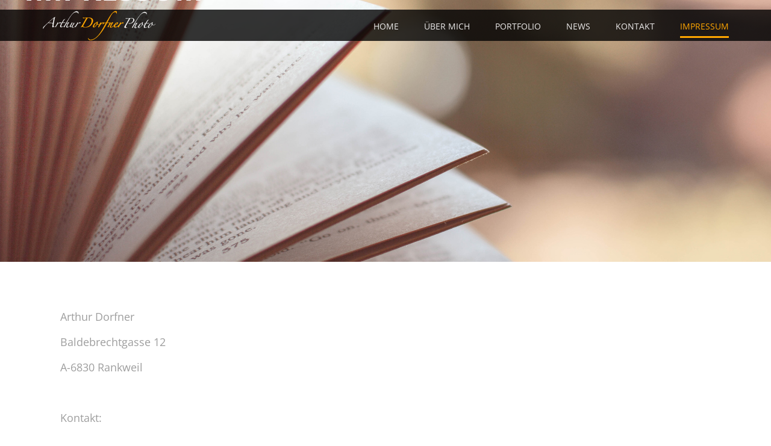

--- FILE ---
content_type: text/html; charset=utf-8
request_url: https://www.arthurdorfner.photo/Impressum.html
body_size: 11217
content:
<!DOCTYPE html>
<html lang="de">
<head>
            <meta charset="utf-8">
    <title>Imressum und Datenschutzerklärung von www.arthurdorfner.photo - www.arthurdorfner.photo</title>
    <base href="https://www.arthurdorfner.photo/">

          <meta name="robots" content="index,follow">
      <meta name="description" content="Imressum www.arthurdorfner.photo">
      <meta name="keywords" content="">
      <meta name="generator" content="Contao Open Source CMS">
      <meta http-equiv="X-UA-Compatible" content="IE=edge">
      <meta name="viewport" content="width=device-width, initial-scale=1">
      
    	
         	<!-- Favicon -->
    <link rel="shortcut icon" href="files/arthurdorfner.photo/MEDIA/Logo/Favicon_retina.png" type="image/x-icon" />
		
    
        <!-- For third-generation iPad with high-resolution Retina display: -->
	<link rel="apple-touch-icon-precomposed" sizes="144x144" href="files/arthurdorfner.photo/MEDIA/Logo/Favicon_retina.png">
	    
    	<!-- For iPhone with high-resolution Retina display: -->
	<link rel="apple-touch-icon-precomposed" sizes="114x114" href="files/arthurdorfner.photo/MEDIA/Logo/Favicon_retina.png">
	    
    	<!-- For first- and second-generation iPad: -->
	<link rel="apple-touch-icon-precomposed" sizes="72x72" href="files/arthurdorfner.photo/MEDIA/Logo/Favicon_retina.png">
	    
    	<!-- For non-Retina iPhone, iPod Touch, and Android 2.1+ devices: -->
	<link rel="apple-touch-icon-precomposed" href="files/arthurdorfner.photo/MEDIA/Logo/Favicon_retina.png">
	    
        <link rel="stylesheet" href="system/modules/cfg_slider_revolution/assets/revolution/css/settings.css">
<link rel="stylesheet" href="system/modules/cfg_slider_revolution/assets/revolution/css/layers.css">
<link rel="stylesheet" href="system/modules/cfg_slider_revolution/assets/revolution/css/navigation.css">
<link rel="stylesheet" href="assets/css/371ea8416ddc.css">
<link rel="stylesheet" href="system/modules/cookiebar/assets/dist/cookiebar.min.css">
<link rel="stylesheet" href="assets/css/e0a0e4a80094.css">
        <script src="assets/js/53693930c457.js"></script>
<script src="system/modules/cfg_slider_revolution/assets/revolution/js/jquery.themepunch.tools.min.js"></script>
<script src="system/modules/cfg_slider_revolution/assets/revolution/js/jquery.themepunch.revolution.min.js"></script>
<script src="system/modules/themes4contao/assets/js/jquery.stellar.min.js"></script>
<style type="text/css">.t4c_footer_item_1{ }.t4c_footer_item_1 .container { padding-top:25px;padding-bottom:25px;}</style>
   
          <!--[if lt IE 9]><script src="assets/html5shiv/3.7.2/html5shiv-printshiv.min.js"></script><![endif]-->
  
</head>

<body id="top" class="preload full_width form_style_1 mac chrome webkit ch131  header_style_1 t4c_transparent_body  subpage" data-menu-breakpoint="989" data-header-width="284"  data-header-height="80">
	        
    	    	<a href="#" class="t4c_go_top t4c_icon_black t4c_icon_right"><i class="pro-chevron-up"></i></a>
      
				
        <div id="wrapper" >
			
            												
                 <header id="header" class="full_background t4c_transparent_header sticky">
    <div class="container">
    	<div class="row">
           	<div class="col-md-12">
               	<div id="logo">
                   	                    <a href="https://www.arthurdorfner.photo/"><img src="files/arthurdorfner.photo/MEDIA/Logo/Logo_arthurdorfner.photo.png" class="logo_default  retina_exist  mobile_exist  sticky_exist" alt=""></a>	
                    	                    <a href="https://www.arthurdorfner.photo/"><img alt="" class="logo_retina  mobile_exist  sticky_exist" width="191" height="38" src="files/arthurdorfner.photo/MEDIA/Logo/Logo-arthurdorfner.photo_retina.png"></a>
                                        
                     
	                    <a href="https://www.arthurdorfner.photo/"><img src="files/arthurdorfner.photo/MEDIA/Logo/Logo_arthurdorfner.photo.png" class="logo_sticky  retina_exist" alt=""></a>
                        	                    	<a href="https://www.arthurdorfner.photo/"><img alt="" class="logo_sticky_retina" width="191" height="38" src="files/arthurdorfner.photo/MEDIA/Logo/Logo-arthurdorfner.photo_retina.png"></a>
                    	                                        
                      
	                    <a href="https://www.arthurdorfner.photo/"><img src="files/arthurdorfner.photo/MEDIA/Logo/Logo_adp.png" class="logo_mobile  retina_exist  sticky_exist" alt=""></a>
                        	                    	<a href="https://www.arthurdorfner.photo/"><img alt="" class="logo_mobile_retina  sticky_exist" width="78" height="24" src="files/arthurdorfner.photo/MEDIA/Logo/Logo-adp_retina.png"></a>
                    	                    	            </div>
 
                <div class="t4c_main_nav menu_style4">
					
<!-- indexer::stop -->
<nav class="mod_t4c_megamenu block">

  
  <a href="Impressum.html#skipNavigation1" class="invisible">Navigation überspringen</a>

  <ul class="sf-menu level_1" role="menubar">
            <li class="sibling first"><a href="home.html" title="Arthur Dorfner | Fotograf in Vorarlberg. Erinnerungen die bleiben, Fotos in den Bereichen Portrait, Lifestyle, Homeshooting, Sensual, Dessous und Akt." class="sibling first" role="menuitem"> HOME</a>
	  	  </li>
                <li class="sibling"><a href="ueber-Mich.html" title="Arthur Dorfner - begeisterter Hobbyfotograf - Portrait | Lifestyle | Homeshooting | Sensual | Dessous | Akt Fotos" class="sibling" role="menuitem"> ÜBER MICH</a>
	  	  </li>
                <li class="sibling"><a href="Portfolio.html" title="Portrait - Lifestyle - Homeshooting - Sensual - Dessous - Akt - Foto | Portfolio von www.arthurdorfner.photo" class="sibling" role="menuitem"> PORTFOLIO</a>
	  	  </li>
                <li class="sibling"><a href="News.html" title="Neuigkeiten und aktuelles über www.arthurdorfner.photo" class="sibling" role="menuitem"> NEWS</a>
	  	  </li>
                <li class="sibling"><a href="Kontakt.html" title="Kontaktaufname mit Arthur Dorfner" class="sibling" role="menuitem"> KONTAKT</a>
	  	  </li>
                <li class="active last"><a href="Impressum.html" title="Imressum und Datenschutzerklärung von www.arthurdorfner.photo" class="active last" role="menuitem"> IMPRESSUM</a></li>
      </ul>

  <a id="skipNavigation1" class="invisible">&nbsp;</a>

</nav>
<!-- indexer::continue -->
        
                                     </div> 
                 <div id="t4c_mobile_menu">
    	         	<a href="#mobile-menu"><i class="pro-bars"></i></a>
        	     </div>    					  
			</div>             	
		</div>
	</div>
</header>       
				
						
			
						<div id="container" >
       			
                								
                					<div id="main">
                            	<!-- indexer::stop -->
<!-- Template for "only counting", no display in Frontend. -->
<span class="visitor_count invisible"><!-- counted --></span>
<script>
 var iWidth  = window.innerWidth  || (window.document.documentElement.clientWidth  || window.document.body.clientWidth); 
 var iHeight = window.innerHeight || (window.document.documentElement.clientHeight || window.document.body.clientHeight);
 var sWidth  = screen.width;
 var sHeight = screen.height;
 
 document.write('<img class="invisible" src="system/modules/visitors/public/ModuleVisitorsScreenCount.php?vcid=1&scrw='+sWidth+'&scrh='+sHeight+'&scriw='+iWidth+'&scrih='+iHeight+'">');  
</script>
<!-- indexer::continue -->



	 <div class="mod_article first full_content_no_paddings container-fluid" id="impressum_banner" style="margin-top:-65px; margin-bottom:80px;background-image: url(files/arthurdorfner.photo/Banner/impressum.jpg);background-repeat: no-repeat;background-position:  center top;background-attachment: fixed;-webkit-background-size: cover; -moz-background-size: cover; -o-background-size: cover;  background-size: cover;min-height:500px;height: 500px;" data-stellar-background-ratio="0.5">
	 




  
  
<!-- indexer::stop -->
<div class="ce_cfg_slider_revolution first last block">

  
  
	    <div class="cfg_slider_revolution">
        <div class="rev_slider_wrapper" style="height: 700px;">
            <div id="slider-revolution-5" class="rev_slider" data-version="5.0">
                <ul>
                                            <li data-transition="slideup" data-slotamount="10" data-easein="Default" data-easeout="Default" data-masterspeed="default" data-rotate="0" data-title="" data-description="">
                            <img class="rev-slidebg" alt="" src="system/modules/cfg_slider_revolution/assets/images/transparent.png" data-bgposition="left top" data-bgfit="cover" data-bgrepeat="no-repeat">

                                                            <div class="tp-caption tp-resizeme color-white text-uppercase font-bold font-size-50" style="z-index:5;" data-x="center" data-y="center" data-basealign="grid" data-responsive_offset="on" data-start="1200" data-transform_in="o:0;rX:inherit;rY:inherit;rZ:inherit;s:500;sX:inherit;sY:inherit;skX:inherit;skY:inherit;x:50px;y:inherit;z:inherit;" data-splitin="none" data-elementdelay="0" data-transform_out="o:0;rX:inherit;rY:inherit;rZ:inherit;s:500;sX:inherit;sY:inherit;skX:inherit;skY:inherit;x:50px;y:inherit;z:inherit;" data-splitout="none" data-endelementdelay="0">
                                    
                                    
IMPRESSUM
                                                                    </div>
                                                    </li>
                                    </ul>
            </div>
        </div>
    </div>

    <script>
        (function($){
            $(document).ready(function(){
                $('#slider-revolution-5').revolution({"extensions":"extensions\/","sliderType":"standard","sliderLayout":"auto","responsiveLevels":4096,"gridwidth":1200,"gridheight":700,"autoHeight":"off","minHeight":0,"fullScreenOffsetContainer":"","fullScreenOffset":"0","delay":9000,"disableProgressBar":"off","startDelay":0,"stopAfterLoops":-1,"stopAtSlide":-1,"lazyType":"smart","dottedOverlay":"none","shadow":0,"spinner":"spinner0","debugMode":false,"parallax":{"type":"scroll","levels":[10,15,20,25,30,35,40,45,50,55,60,65,70,75,80,85],"orgio":"enterpoint","speed":400,"bgparallax":"on","disable_onmobile":"off"},"navigation":{"keyboardNavigation":"on","keyboard_direction":"horizontal","mouseScrollNavigation":"off","onHoverStop":"on","touch":{"touchenabled":"off","swipe_treshold":75,"swipe_min_touches":1,"drag_block_vertical":false,"swipe_direction":"horizontal"},"arrows":{"style":"","enable":false,"hide_onmobile":false,"hide_onleave":true,"hide_delay":200,"hide_delay_mobile":1200,"hide_under":0,"hide_over":9999,"tmp":null,"left":{"h_align":"left","v_align":"center","h_offset":20,"v_offset":0},"right":{"h_align":"right","v_align":"center","h_offset":20,"v_offset":0}},"bullets":{"style":"","enable":false,"hide_onmobile":false,"hide_onleave":true,"hide_delay":200,"hide_delay_mobile":1200,"hide_under":0,"hide_over":9999,"tmp":"<span class=\"tp-bullet-image\"><\/span><span class=\"tp-bullet-title\"><\/span>","direction":"horizontal","space":5,"h_align":"center","v_align":"bottom","h_offset":0,"v_offset":10},"thumbnails":{"style":"","enable":false,"width":100,"height":50,"wrapper_padding":2,"wrapper_color":"#f5f5f5","wrapper_opacity":1,"visibleAmount":5,"hide_onmobile":false,"hide_onleave":true,"hide_delay":200,"hide_delay_mobile":1200,"hide_under":0,"hide_over":9999,"tmp":"<span class=\"tp-thumb-image\"><\/span><span class=\"tp-thumb-title\"><\/span>","direction":"horizontal","span":false,"position":"inner","space":0,"h_align":"center","v_align":"bottom","h_offset":0,"v_offset":40},"tabs":{"style":"","enable":false,"width":100,"height":50,"wrapper_padding":2,"wrapper_color":"#f5f5f5","wrapper_opacity":1,"visibleAmount":5,"hide_onmobile":false,"hide_onleave":true,"hide_delay":200,"hide_delay_mobile":1200,"hide_under":0,"hide_over":9999,"tmp":"<span class=\"tp-thumb-image\"><\/span><span class=\"tp-thumb-title\"><\/span>","direction":"horizontal","span":false,"position":"inner","space":0,"h_align":"center","v_align":"center","h_offset":0,"v_offset":0}}});
            });
        })(jQuery);
    </script>


</div>
<!-- indexer::continue -->

  

</div>	
 




	 <div class="mod_article last  container" id="impressum" >
	 




  
  
<div class="ce_text first block" style="margin-bottom:50px;">

  
  
      <p>Arthur Dorfner</p>
<p>Baldebrechtgasse 12</p>
<p>A-6830 Rankweil</p>
<p>&nbsp;</p>
<p>Kontakt:</p>
<p>Telefon:&nbsp;&nbsp;&nbsp;&nbsp;&nbsp;&nbsp;&nbsp;&nbsp;&nbsp;&nbsp;&nbsp;&nbsp;&nbsp;&nbsp;&nbsp;&nbsp;&nbsp; +43 664 1211105</p>
<p>E-Mail:&nbsp;&nbsp;&nbsp;&nbsp;&nbsp;&nbsp;&nbsp;&nbsp;&nbsp;&nbsp;&nbsp;&nbsp;&nbsp;&nbsp;&nbsp;&nbsp;&nbsp;&nbsp;&nbsp;&nbsp; &#x61;&#114;&#116;&#104;&#117;&#114;&#x40;&#x61;&#114;&#116;&#x68;&#117;&#x72;&#100;&#x6F;&#x72;&#102;&#x6E;&#101;&#114;&#x2E;&#x70;&#x68;&#111;&#116;&#111;</p>  
  
  

</div>

<div class="ce_text block" style="margin-bottom:50px;">

      <h3>Haftungsausschluss &#40;Disclaimer&#41;</h3>
  
  
      <p><strong>Haftung für Inhalte</strong></p>
<p>www.arthurdorfner.photo übernimmt keinerlei Gewähr für die Aktualität, Korrektheit, Vollständigkeit oder Qualität der bereitgestellten Informationen. Haftungsansprüche gegen www.arthurdorfner.photo, welche sich auf Schäden materieller oder ideeller Art beziehen, die durch die Nutzung oder Nichtnutzung der dargebotenen Informationen bzw. durch die Nutzung fehlerhafter und unvollständiger Informationen verursacht wurden sind grundsätzlich ausgeschlossen, sofern seitens www.arthurdorfner.photo kein nachweislich vorsätzliches oder grob fahrlässiges Verschulden vorliegt.</p>
<p><strong>Haftung für Links</strong></p>
<p>Unser Angebot enthält Links zu externen Webseiten Dritter, auf deren Inhalte wir keinen Einfluss haben. Deshalb können wir für diese fremden Inhalte auch keine Gewähr übernehmen. Für die Inhalte der verlinkten Seiten ist stets der jeweilige Anbieter oder Betreiber der Seiten verantwortlich. Die verlinkten Seiten wurden zum Zeitpunkt der Verlinkung auf mögliche Rechtsverstöße überprüft. Rechtswidrige Inhalte waren zum Zeitpunkt der Verlinkung nicht erkennbar. Eine permanente inhaltliche Kontrolle der verlinkten Seiten ist jedoch ohne konkrete Anhaltspunkte einer Rechtsverletzung nicht zumutbar. Bei Bekanntwerden von Rechtsverletzungen werden wir derartige Links umgehend entfernen.</p>
<p><strong>Urheberrecht</strong></p>
<p>Alle Bilder/Aufnahmen sowie Textinhalte auf dieser Seite unterliegen, soweit nicht anders vermerkt, dem Urheberrecht von www.arthurdorfner.photo. Jegliche Verwendung der Bilder bedarf in jedem Fall einer schriftlichen, vorherigen Genehmigung des Seitenbetreibers! Es ist ausdrücklich untersagt, Fotos ohne schriftliche Genehmigung zu vervielfältigen oder zu veröffentlichen bzw. Textinhalte zu kopieren - auch nicht in Teilen und gleich für welchen Zweck (eingeschlossen private Zwecke!). Dies schließt auch die Nutzung der Bilder auf anderen Internetseiten oder mir zur Verfügung gestellte Fremdaufnahmen ein. Hier ist in jedem Fall ebenfalls vorher eine schriftliche Genehmigung des Seitenbetreibers einzuholen! Das Bildmaterial darf auch nach Erteilung einer Nutzungsgenehmigung des Seitenbetreibers nur dann auf anderen Internetseiten gezeigt werden, wenn eine Quellenangabe (Name des Seitenbetreibers oder website) sichtbar ist. Auch nach Erteilung einer Nutzungsgenehmigung darf das Bildmaterial ausschließlich für die angefragte Internetseite bzw. den angefragten Zweck verwendet werden. Eine freie Nutzung für andere Zwecke, als den angefragten und genehmigten, bleibt weiterhin untersagt! Jeder Verstoß wird strafrechtlich verfolgt und Schadensersatzforderungen entsprechend geprüft und bei Bedarf ausnahmslos und ohne vorherige Verwarnung geltend gemacht.</p>
<p>Alle Informationen, Firmenzeichen, Logos, Texte, Grafiken und Bilder unterliegen dem Urheberrecht. Alle dargestellten Firmenlogos unterliegen dem Copyright der jeweiligen Firmen.</p>  
  
  

</div>

<div class="ce_text last block" style="margin-bottom:50px;">

      <h3>Datenschutzerklärung:</h3>
  
  
      <p><strong>Datenschutz</strong></p>
<p>Die Betreiber dieser Seiten nehmen den Schutz Ihrer persönlichen Daten sehr ernst. Wir behandeln Ihre personenbezogenen Daten vertraulich und entsprechend der gesetzlichen Datenschutzvorschriften sowie dieser Datenschutzerklärung.</p>
<p>Die Nutzung unserer Webseite ist in der Regel ohne Angabe personenbezogener Daten möglich. Soweit auf unseren Seiten personenbezogene Daten (beispielsweise Name, Anschrift oder E-Mail-Adressen) erhoben werden, erfolgt dies, soweit möglich, stets auf freiwilliger Basis. Diese Daten werden ohne Ihre ausdrückliche Zustimmung nicht an Dritte weitergegeben.</p>
<p>Wir weisen darauf hin, dass die Datenübertragung im Internet (z.B. bei der Kommunikation per E-Mail) Sicherheitslücken aufweisen kann. Ein lückenloser Schutz der Daten vor dem Zugriff durch Dritte ist nicht möglich.</p>
<p>&nbsp;</p>
<p><strong>Datenschutzerklärung für die Nutzung von Facebook-Plugins (Like-Button)</strong></p>
<p>Auf unseren Seiten sind Plugins des sozialen Netzwerks Facebook, Anbieter Facebook Inc., 1 Hacker Way, Menlo Park, California 94025, USA, integriert. Die Facebook-Plugins erkennen Sie an dem Facebook-Logo oder dem "Like-Button" ("Gefällt mir") auf unserer Seite. Eine Übersicht über die Facebook-Plugins finden Sie hier: <a href="http://developers.facebook.com/docs/plugins/" target="_blank">http://developers.facebook.com/docs/plugins/</a>.</p>
<p>Wenn Sie unsere Seiten besuchen, wird über das Plugin eine direkte Verbindung zwischen Ihrem Browser und dem Facebook-Server hergestellt. Facebook erhält dadurch die Information, dass Sie mit Ihrer IP-Adresse unsere Seite besucht haben. Wenn Sie den Facebook "Like-Button" anklicken während Sie in Ihrem Facebook-Account eingeloggt sind, können Sie die Inhalte unserer Seiten auf Ihrem Facebook-Profil verlinken. Dadurch kann Facebook den Besuch unserer Seiten Ihrem Benutzerkonto zuordnen. Wir weisen darauf hin, dass wir als Anbieter der Seiten keine Kenntnis vom Inhalt der übermittelten Daten sowie deren Nutzung durch Facebook erhalten. Weitere Informationen hierzu finden Sie in der Datenschutzerklärung von Facebook unter <a href="http://de-de.facebook.com/policy.php" target="_blank">http://de-de.facebook.com/policy.php</a>.</p>
<p>Wenn Sie nicht wünschen, dass Facebook den Besuch unserer Seiten Ihrem Facebook- Nutzerkonto zuordnen kann, loggen Sie sich bitte aus Ihrem Facebook-Benutzerkonto aus.</p>
<p>&nbsp;</p>
<p><strong>Google Maps Datenschutzerklärung<br></strong></p>
<p>Wir verwenden Google Maps der Firma Google Inc. (1600 Amphitheatre Parkway Mountain View, CA 94043, USA) auf unserer Webseite.<br>Durch die Nutzung der Funktionen dieser Karte werden Daten an Google übertragen. Welche Daten von Google erfasst werden und wofür diese Daten verwendet werden, können Sie auf <a href="https://www.google.com/intl/de/policies/privacy/" target="_blank">https://www.google.com/intl/de/policies/privacy/</a> nachlesen.</p>
<p>&nbsp;</p>
<p><strong>Datenschutzerklärung für die Nutzung von Google Analytics</strong></p>
<p>Diese Website nutzt Funktionen des&nbsp; Webanalysedienstes Google Analytics. Anbieter ist die Google Inc. 1600 Amphitheatre Parkway Mountain View, CA 94043, USA. Google Analytics verwendet sog. "Cookies". Das sind Textdateien, die auf Ihrem Computer gespeichert werden und die eine Analyse der Benutzung der Website durch Sie ermöglichen. Die durch den Cookie erzeugten Informationen über Ihre Benutzung dieser Website werden in der Regel an einen Server von Google in den USA übertragen und dort gespeichert.</p>
<p>Im Falle der Aktivierung der IP-Anonymisierung auf dieser Webseite wird Ihre IP-Adresse von Google jedoch innerhalb von Mitgliedstaaten der Europäischen Union oder in anderen Vertragsstaaten des Abkommens über den Europäischen Wirtschaftsraum zuvor gekürzt. Nur in Ausnahmefällen wird die volle IP-Adresse an einen Server von Google in den USA übertragen und dort gekürzt. Im Auftrag des Betreibers dieser Website wird Google diese Informationen benutzen, um Ihre Nutzung der Website auszuwerten, um Reports über die Websiteaktivitäten zusammenzustellen und um weitere mit der Websitenutzung und der Internetnutzung verbundene Dienstleistungen gegenüber dem Websitebetreiber zu erbringen. Die im Rahmen von Google Analytics von Ihrem Browser übermittelte IP-Adresse wird nicht mit anderen Daten von Google zusammengeführt.</p>
<p>Sie können die Speicherung der Cookies durch eine entsprechende Einstellung Ihrer Browser-Software verhindern; wir weisen Sie jedoch darauf hin, dass Sie in diesem Fall gegebenenfalls nicht sämtliche Funktionen dieser Website vollumfänglich werden nutzen können. Sie können darüber hinaus die Erfassung der durch das Cookie erzeugten und auf Ihre Nutzung der Website bezogenen Daten (inkl. Ihrer IP-Adresse) an Google sowie die Verarbeitung dieser Daten durch Google verhindern, indem sie das unter dem folgenden Link verfügbare Browser-Plugin herunterladen und installieren: <a href="http://tools.google.com/dlpage/gaoptout?hl=de" target="_blank">http://tools.google.com/dlpage/gaoptout?hl=de</a></p>
<p>Wir haben in Google Analytics die Funktionen für Werbeberichte eingeschaltet. Die Berichte zu demografischen Merkmalen und Interessen enthalten Angaben zu Alter, Geschlecht und Interessen. Damit können wir uns – ohne diese Daten einzelnen Personen zuordnen zu können – ein besseres Bild von unseren Nutzern machen. Mehr über die Werbefunktionen erfahren Sie auf <a href="https://support.google.com/analytics/answer/3450482?hl=de_AT&amp;utm_id=ad" target="_blank">https://support.google.com/analytics/answer/3450482?hl=de_AT&amp;utm_id=ad</a>.<br>Sie können die Nutzung der Aktivitäten und Informationen Ihres Google Kontos unter “Einstellungen für Werbung” auf <a href="https://adssettings.google.com/authenticated" target="_blank">https://adssettings.google.com/authenticated</a> per Checkbox beenden.</p>
<p>&nbsp;</p>
<p><strong>Datenschutzerklärung für die Nutzung von Google +1</strong></p>
<p>Unsere Seiten nutzen Funktionen von Google +1. Anbieter ist die Google Inc. 1600 Amphitheatre Parkway Mountain View, CA 94043,&nbsp; USA.</p>
<p>Erfassung und Weitergabe von Informationen: Mithilfe der Google +1 -Schaltfläche können Sie Informationen weltweit veröffentlichen. über die Google +1-Schaltfläche erhalten Sie und andere Nutzer personalisierte Inhalte von Google und unseren Partnern. Google speichert sowohl die Information, dass Sie für einen Inhalt +1 gegeben haben, als auch Informationen über die Seite, die Sie beim Klicken auf +1 angesehen haben. Ihre +1 können als Hinweise zusammen mit Ihrem Profilnamen und Ihrem Foto in Google-Diensten, wie etwa in Suchergebnissen oder in Ihrem Google-Profil, oder an anderen Stellen auf Websites und Anzeigen im Internet eingeblendet werden. Google zeichnet Informationen über Ihre +1-Aktivitäten auf, um die Google-Dienste für Sie und andere zu verbessern. Um die Google +1-Schaltfläche verwenden zu können, benötigen Sie ein weltweit sichtbares, öffentliches Google-Profil, das zumindest den für das Profil gewählten Namen enthalten muss. Dieser Name wird in allen Google-Diensten verwendet. In manchen Fällen kann dieser Name auch einen anderen Namen ersetzen, den Sie beim Teilen von Inhalten über Ihr Google-Konto verwendet haben. Die Identität Ihres Google- Profils kann Nutzern angezeigt werden, die Ihre E-Mail-Adresse kennen oder über andere identifizierende Informationen von Ihnen verfügen.</p>
<p>Verwendung der erfassten Informationen: Neben den oben erläuterten Verwendungszwecken werden die von Ihnen bereitgestellten Informationen gemäß den geltenden Google-Datenschutzbestimmungen genutzt. Google veröffentlicht möglicherweise zusammengefasste Statistiken über die +1-Aktivitäten der Nutzer bzw. gibt diese an Nutzer und Partner weiter, wie etwa Publisher, Inserenten oder verbundene Websites.</p>
<p>&nbsp;</p>
<p><strong>Instagram Datenschutzerklärung<strong><br></strong></strong></p>
<p>Wir verwenden auf unserer Webseite Funktionen des Social Media Netzwerks Instagram der Firma Instagram LLC, 1601 Willow Rd, Menlo Park CA 94025, USA.<br>Mit den Funktionen zum Einbetten von Instagram-Inhalten (Embed-Funktion) können wir Bilder und Videos anzeigen.<br>Durch den Aufruf von Seiten die solche Funktionen nutzen werden Daten (IP-Adresse, Browserdaten, Datum und Zeitpunkt, Cookies) an Instagram übermittelt, gespeichert und ausgewertet.<br>Sollten Sie ein Instagram-Konto haben und angemeldet sein, werden diese Daten Ihrem persönlichen Konto und den darin gespeicherten Daten zugeordnet.<br>Die Datenschutzrichtlinien, welche Informationen Instagram sammelt und wie sie diese verwenden finden Sie auf&nbsp; <a href="https://help.instagram.com/155833707900388" target="_blank">https://help.instagram.com/155833707900388</a>.</p>
<p>&nbsp;</p>
<p><strong>Amazon-Partnerprogramm Datenschutzerklärung<br></strong></p>
<p>Wir sind Teilnehmer am Amazon Partnerprogramm welches die Platzierung von Amazon-Werbeanzeigen und Partnerlinks auf Webseiten ermöglicht. Durch diese Platzierung von Amazon Werbung wird eine Werbekostenerstattung erzielt.<strong><br></strong>Um die Herkunft von Bestellungen nachvollziehen zu können, setzt Amazon Cookies ein.<strong><br></strong>Verantwortliche Stelle im Sinne der Datenschutzgesetze sind die Amazon Europe Core S.à.r.l., die Amazon EU S.à.r.l, die Amazon Services Europe S.à.r.l. und die Amazon Media EU S.à.r.l., alle vier ansässig 5, Rue Plaetis, L-2338 Luxemburg sowie Amazon Instant Video Germany GmbH, Domagkstr. 28, 80807 München. Als Datenverarbeiter wird in ihrem Auftrag die Amazon Deutschland Services GmbH, Marcel-Breuer-Str. 12, 80807 München, tätig.<strong><br></strong>Die Datenschutzrichtlinien, welche Informationen Amazon sammelt und wie sie diese verwenden finden Sie auf <a href="https://www.amazon.de/gp/help/customer/display.html/ref=footer_privacy?ie=UTF8&amp;nodeId=3312401" target="_blank">https://www.amazon.de/gp/help/customer/display.html/ref=footer_privacy?ie=UTF8&amp;nodeId=3312401</a>.</p>
<p>&nbsp;</p>
<p><strong>Personalisierte Werbung deaktivieren<br></strong></p>
<p>Wenn Sie ein Google Konto haben, können Sie auf der Seite <a href="https://adssettings.google.com/authenticated" target="_blank">https://adssettings.google.com/authenticated</a> personalisierte Werbung deaktivieren. Auch im Falle der Deaktivierung der Personalisierung von Anzeigen sehen Sie möglicherweise weiterhin Anzeigen auf der Grundlage von Faktoren wie Ihrem ungefähren Standort, der aus Ihrer IP-Adresse abgeleitet wird, dem Browsertyp sowie den kürzlich verwendeten Suchbegriffen.<strong><br></strong>Welche Daten von Google erfasst werden und wofür diese Daten verwendet werden, können Sie auf <a href="https://www.google.com/intl/de/policies/privacy/" target="_blank">https://www.google.com/intl/de/policies/privacy/</a> nachlesen.</p>
<p>&nbsp;</p>
<p><strong>Cookies</strong></p>
<p>Die Internetseiten verwenden teilweise so genannte Cookies. Cookies richten auf Ihrem Rechner keinen Schaden an und enthalten keine Viren. Cookies dienen dazu, unser Angebot nutzerfreundlicher, effektiver und sicherer zu machen. Cookies sind kleine Textdateien, die auf Ihrem Rechner abgelegt werden und die Ihr Browser speichert.</p>
<p>Die meisten der von uns verwendeten Cookies sind so genannte „Session-Cookies“. Sie werden nach Ende Ihres Besuchs automatisch gelöscht. Andere Cookies bleiben auf Ihrem Endgerät gespeichert, bis Sie diese löschen. Diese Cookies ermöglichen es uns, Ihren Browser beim nächsten Besuch wiederzuerkennen.</p>
<p>Sie können Ihren Browser so einstellen, dass Sie über das Setzen von Cookies informiert werden und Cookies nur im Einzelfall erlauben, die Annahme von Cookies für bestimmte Fälle oder generell ausschließen sowie das automatische Löschen der Cookies beim Schließen des Browser aktivieren. Bei der Deaktivierung von Cookies kann die Funktionalität dieser Website eingeschränkt sein.</p>
<p>&nbsp;</p>
<p><strong>Server-Log-Files</strong></p>
<p>Der Provider der Seiten erhebt und speichert automatisch Informationen in so genannten Server-Log Files, die Ihr Browser automatisch an uns übermittelt. Dies sind:</p>
<ul>
<li>Browsertyp/ Browserversion</li>
<li>verwendetes Betriebssystem</li>
<li>Referrer URL</li>
<li>Hostname des zugreifenden Rechners</li>
<li>Uhrzeit der Serveranfrage&nbsp;</li>
</ul>
<p>Diese Daten sind nicht bestimmten Personen zuordenbar. Eine Zusammenführung dieser Daten mit anderen Datenquellen wird nicht vorgenommen. Wir behalten uns vor, diese Daten nachträglich zu prüfen, wenn uns konkrete Anhaltspunkte für eine rechtswidrige Nutzung bekannt werden.</p>  
  
  

</div>

  

</div>	
 
													</div>
																    
								    
											</div>
						
            
							<footer id="footer" class="sfooter">
				<div class="inside">
					<div class="mod_t4c_footer block">
	<div class="t4c_footer_item t4c_footer_item_1 font-size-12 opacity-65 default_footer" >
	        <div class="container"  >
            <div class="row">
                <div class="col-md-12">
                    
<div class="ce_t4c_column_wrapper_start default row block" >

<div id="t4c_column_948" class="ce_t4c_column_start mobile-text-center  col-sm-12 col-md-7   block">

© 2026 by arthurdorfner.photo&nbsp;&nbsp;&nbsp;&nbsp;&nbsp;|&nbsp;&nbsp;&nbsp;&nbsp;&nbsp;E-mail: <a href="&#109;&#97;&#105;&#108;&#116;&#111;&#58;&#119;&#101;&#x62;&#109;&#x61;&#x73;&#116;&#101;&#114;&#x40;&#x61;&#114;&#116;&#x68;&#x75;&#x72;&#x64;&#x6F;&#114;&#102;&#x6E;&#x65;&#x72;&#46;&#112;&#104;&#x6F;&#x74;&#x6F;" class="email">&#119;&#101;&#x62;&#109;&#x61;&#x73;&#116;&#101;&#114;&#x40;&#x61;&#114;&#116;&#x68;&#x75;&#x72;&#x64;&#x6F;&#114;&#102;&#x6E;&#x65;&#x72;&#46;&#112;&#104;&#x6F;&#x74;&#x6F;</a>
</div>

<div id="t4c_column_950" class="ce_t4c_column_start mobile-text-center  col-sm-12 col-md-5   block">

</div>

</div>
                </div>
            </div>
        </div>
    </div></div>				</div>
			</footer>
				
	</div>

			
<script src="assets/jquery/ui/1.11.4/jquery-ui.min.js"></script>
<script>
  (function($) {
    $(document).ready(function() {
      $(document).accordion({
        // Put custom options here
        heightStyle: 'content',
        header: 'div.toggler',
        collapsible: true,
        create: function(event, ui) {
          ui.header.addClass('active');
          $('div.toggler').attr('tabindex', 0);
        },
        activate: function(event, ui) {
          ui.newHeader.addClass('active');
          ui.oldHeader.removeClass('active');
          $('div.toggler').attr('tabindex', 0);
        }
      });
    });
  })(jQuery);
</script>

<script src="assets/jquery/colorbox/1.6.1/js/colorbox.min.js"></script>
<script>
  (function($) {
    $(document).ready(function() {
      $('a[data-lightbox]').map(function() {
        $(this).colorbox({
          // Put custom options here
          loop: false,
          rel: $(this).attr('data-lightbox'),
          maxWidth: '95%',
          maxHeight: '95%'
        });
      });
    });
  })(jQuery);
</script>

<script src="assets/jquery/mediaelement/2.21.2/js/mediaelement-and-player.min.js"></script>
<script>
  (function($) {
    $(document).ready(function() {
      $('video,audio').mediaelementplayer({
        // Put custom options here
        pluginPath: '/assets/jquery/mediaelement/2.21.2/',
        flashName: 'legacy/flashmediaelement.swf',
        silverlightName: 'legacy/silverlightmediaelement.xap'
      });
    });
  })(jQuery);
</script>

<script src="assets/swipe/2.0/js/swipe.min.js"></script>
<script>
  (function($) {
    $(document).ready(function() {
      $('.ce_sliderStart').each(function(i, cte) {
        var s = $('.content-slider', cte)[0],
            c = s.getAttribute('data-config').split(',');
        new Swipe(s, {
          // Put custom options here
          'auto': parseInt(c[0]),
          'speed': parseInt(c[1]),
          'startSlide': parseInt(c[2]),
          'continuous': parseInt(c[3]),
          'menu': $('.slider-control', cte)[0]
        });
      });
    });
  })(jQuery);
</script>

<script src="assets/jquery/tablesorter/2.0.5/js/tablesorter.js"></script>
<script>
  (function($) {
    $(document).ready(function() {
      $('.ce_table .sortable').each(function(i, table) {
        $(table).tablesorter();
      });
    });
  })(jQuery);
</script>
<script type="text/javascript">
						jQuery(function(){
							var breakpoint = parseInt(jQuery("body").attr("data-menu-breakpoint"));
							
							if( !isMobile() ){
			
								jQuery.stellar({
										horizontalScrolling	: false,
										responsive			: true
								});
			
							} else {
			
								jQuery(".mod_article[data-stellar-background-ratio]").css( "background-attachment" , "scroll" );
		
							}
					});						
					</script>

<script>setTimeout(function(){var e=function(e,t){try{var n=new XMLHttpRequest}catch(r){return}n.open("GET",e,!0),n.onreadystatechange=function(){this.readyState==4&&this.status==200&&typeof t=="function"&&t(this.responseText)},n.send()},t="system/cron/cron.";e(t+"txt",function(n){parseInt(n||0)<Math.round(+(new Date)/1e3)-86400&&e(t+"php")})},5e3);</script>

<script>
  (function(i,s,o,g,r,a,m){i['GoogleAnalyticsObject']=r;i[r]=i[r]||function(){(i[r].q=i[r].q||[]).push(arguments)},i[r].l=1*new Date();a=s.createElement(o),m=s.getElementsByTagName(o)[0];a.async=1;a.src=g;m.parentNode.insertBefore(a,m)})(window,document,'script','https://www.google-analytics.com/analytics.js','ga');
  ga('create', 'UA-74248232-1', 'auto');
  ga('require', 'GTM-TXQQLNV');
      ga('set', 'anonymizeIp', true);
    ga('send', 'pageview');
</script>

  

<!-- indexer::stop -->
<div class="cookiebar cookiebar--position-bottom" role="complementary" aria-describedby="cookiebar-text" style="display:none;" data-cookiebar="COOKIEBAR_115" data-cookiebar-ttl="1">
    <div id="cookiebar-text" class="cookiebar__text" aria-live="assertive" role="alert">
        <span class="cookiebar__message">Diese Seite verwendet Cookies. Sofern Sie Cookies nicht auf unserer Website deaktivieren, akzeptieren Sie mit der Nutzung unserer Website die Verwendung solcher Cookies. Weitere Informationen dazu finden Sie im</span>

                    <a href="Impressum.html" class="cookiebar__link" title="Impressum">Impressum</a>
            </div>

    
    <button class="cookiebar__button" data-cookiebar-accept>Einverstanden</button>
</div>

    <script src="system/modules/cookiebar/assets/dist/cookiebar.min.js" defer></script>
<!-- indexer::continue -->
</body>
</html>

--- FILE ---
content_type: text/css
request_url: https://www.arthurdorfner.photo/assets/css/e0a0e4a80094.css
body_size: 36965
content:
/* ColorBox, (c) 2011 Jack Moore, MIT license */
#colorbox,#cboxOverlay,#cboxWrapper{position:absolute;top:0;left:0;z-index:9999;overflow:hidden}#cboxWrapper{max-width:none}#cboxOverlay{position:fixed;width:100%;height:100%}#cboxMiddleLeft,#cboxBottomLeft{clear:left}#cboxContent{position:relative}#cboxLoadedContent{overflow:auto;-webkit-overflow-scrolling:touch}#cboxTitle{margin:0}#cboxLoadingOverlay,#cboxLoadingGraphic{position:absolute;top:0;left:0;width:100%;height:100%}#cboxPrevious,#cboxNext,#cboxClose,#cboxSlideshow{cursor:pointer}.cboxPhoto{float:left;margin:auto;border:0;display:block;max-width:none;-ms-interpolation-mode:bicubic}.cboxIframe{width:100%;height:100%;display:block;border:0;padding:0;margin:0}#colorbox,#cboxContent,#cboxLoadedContent{box-sizing:content-box;-moz-box-sizing:content-box;-webkit-box-sizing:content-box}#cboxOverlay{background:#000;opacity:.9;filter:alpha(opacity = 90)}#colorbox{outline:0}#cboxContent{margin-top:20px;background:#000}.cboxIframe{background:#fff}#cboxError{padding:50px;border:1px solid #ccc}#cboxLoadedContent{border:5px solid #000;background:#fff}#cboxTitle{position:absolute;top:-20px;left:0;color:#ccc}#cboxCurrent{position:absolute;top:-20px;right:0;color:#ccc}#cboxLoadingGraphic{background:url("../../assets/jquery/colorbox/1.6.1/images/loading.gif") no-repeat center center}#cboxPrevious,#cboxNext,#cboxSlideshow,#cboxClose{border:0;padding:0;margin:0;overflow:visible;width:auto;background:0}#cboxPrevious:active,#cboxNext:active,#cboxSlideshow:active,#cboxClose:active{outline:0}#cboxSlideshow{position:absolute;top:-20px;right:90px;color:#fff}#cboxPrevious{position:absolute;top:50%;left:5px;margin-top:-32px;background:url("../../assets/jquery/colorbox/1.6.1/images/controls.png") no-repeat top left;width:28px;height:65px;text-indent:-9999px}#cboxPrevious:hover{background-position:bottom left}#cboxNext{position:absolute;top:50%;right:5px;margin-top:-32px;background:url("../../assets/jquery/colorbox/1.6.1/images/controls.png") no-repeat top right;width:28px;height:65px;text-indent:-9999px}#cboxNext:hover{background-position:bottom right}#cboxClose{position:absolute;top:5px;right:5px;display:block;background:url("../../assets/jquery/colorbox/1.6.1/images/controls.png") no-repeat top center;width:38px;height:19px;text-indent:-9999px}#cboxClose:hover{background-position:bottom center}
/* MediaElement.js, (c) 2010-2014 John Dyer, MIT license */
.mejs-offscreen{clip:rect(1px 1px 1px 1px);clip:rect(1px,1px,1px,1px);clip-path:polygon(0 0,0 0,0 0,0 0);position:absolute!important;height:1px;width:1px;overflow:hidden}.mejs-container{position:relative;background:#000;font-family:Helvetica,Arial;text-align:left;vertical-align:top;text-indent:0}.mejs-audio{margin-top:18px}.mejs-container:focus{outline:none}.me-plugin{position:absolute}.mejs-embed,.mejs-embed body{width:100%;height:100%;margin:0;padding:0;background:#000;overflow:hidden}.mejs-fullscreen{overflow:hidden!important}.mejs-container-fullscreen{position:fixed;left:0;top:0;right:0;bottom:0;overflow:hidden;z-index:1000}.mejs-container-fullscreen .mejs-mediaelement,.mejs-container-fullscreen video{width:100%;height:100%}.mejs-clear{clear:both}.mejs-background{position:absolute;top:0;left:0}.mejs-mediaelement{position:absolute;top:0;left:0;width:100%;height:100%}.mejs-poster{position:absolute;top:0;left:0;background-size:contain;background-position:50% 50%;background-repeat:no-repeat}:root .mejs-poster img{display:none}.mejs-poster img{border:0;padding:0;border:0}.mejs-overlay{position:absolute;top:0;left:0}.mejs-overlay-play{cursor:pointer}.mejs-overlay-button{position:absolute;top:50%;left:50%;width:100px;height:100px;margin:-50px 0 0 -50px;background:url("../../assets/jquery/mediaelement/2.21.2/images/bigplay.svg") no-repeat}.no-svg .mejs-overlay-button{background-image:url("../../assets/jquery/mediaelement/2.21.2/images/bigplay.png")}.mejs-overlay:hover .mejs-overlay-button{background-position:0 -100px}.mejs-overlay-loading{position:absolute;top:50%;left:50%;width:80px;height:80px;margin:-40px 0 0 -40px;background:#333;background:url("../../assets/jquery/mediaelement/2.21.2/images/background.png");background:rgba(0,0,0,.9);background:-webkit-gradient(linear,0% 0%,0% 100%,from(rgba(50,50,50,.9)),to(rgba(0,0,0,.9)));background:-webkit-linear-gradient(top,rgba(50,50,50,.9),rgba(0,0,0,.9));background:-moz-linear-gradient(top,rgba(50,50,50,.9),rgba(0,0,0,.9));background:-o-linear-gradient(top,rgba(50,50,50,.9),rgba(0,0,0,.9));background:-ms-linear-gradient(top,rgba(50,50,50,.9),rgba(0,0,0,.9));background:linear-gradient(rgba(50,50,50,.9),rgba(0,0,0,.9))}.mejs-overlay-loading span{display:block;width:80px;height:80px;background:url("../../assets/jquery/mediaelement/2.21.2/images/loading.gif") 50% 50% no-repeat}.mejs-container .mejs-controls{position:absolute;list-style-type:none;margin:0;padding:0;bottom:0;left:0;background:url("../../assets/jquery/mediaelement/2.21.2/images/background.png");background:rgba(0,0,0,.7);background:-webkit-gradient(linear,0% 0%,0% 100%,from(rgba(50,50,50,.7)),to(rgba(0,0,0,.7)));background:-webkit-linear-gradient(top,rgba(50,50,50,.7),rgba(0,0,0,.7));background:-moz-linear-gradient(top,rgba(50,50,50,.7),rgba(0,0,0,.7));background:-o-linear-gradient(top,rgba(50,50,50,.7),rgba(0,0,0,.7));background:-ms-linear-gradient(top,rgba(50,50,50,.7),rgba(0,0,0,.7));background:linear-gradient(rgba(50,50,50,.7),rgba(0,0,0,.7));height:30px;width:100%}.mejs-container .mejs-controls div{list-style-type:none;background-image:none;display:block;float:left;margin:0;padding:0;width:26px;height:26px;font-size:11px;line-height:11px;font-family:Helvetica,Arial;border:0}.mejs-controls .mejs-button button{cursor:pointer;display:block;font-size:0;line-height:0;text-decoration:none;margin:7px 5px;padding:0;position:absolute;height:16px;width:16px;border:0;background:url("../../assets/jquery/mediaelement/2.21.2/images/controls.svg") no-repeat}.no-svg .mejs-controls .mejs-button button{background-image:url("../../assets/jquery/mediaelement/2.21.2/images/controls.png")}.mejs-controls .mejs-button button:focus{outline:dotted 1px #999}.mejs-container .mejs-controls .mejs-time{color:#fff;display:block;height:17px;width:auto;padding:10px 3px 0 3px;overflow:hidden;text-align:center;-moz-box-sizing:content-box;-webkit-box-sizing:content-box;box-sizing:content-box}.mejs-container .mejs-controls .mejs-time a{color:#fff;font-size:11px;line-height:12px;display:block;float:left;margin:1px 2px 0 0;width:auto}.mejs-controls .mejs-play button{background-position:0 0}.mejs-controls .mejs-pause button{background-position:0 -16px}.mejs-controls .mejs-stop button{background-position:-112px 0}.mejs-controls div.mejs-time-rail{direction:ltr;width:200px;padding-top:5px}.mejs-controls .mejs-time-rail span,.mejs-controls .mejs-time-rail a{display:block;position:absolute;width:180px;height:10px;-webkit-border-radius:2px;-moz-border-radius:2px;border-radius:2px;cursor:pointer}.mejs-controls .mejs-time-rail .mejs-time-total{margin:5px;background:#333;background:rgba(50,50,50,.8);background:-webkit-gradient(linear,0% 0%,0% 100%,from(rgba(30,30,30,.8)),to(rgba(60,60,60,.8)));background:-webkit-linear-gradient(top,rgba(30,30,30,.8),rgba(60,60,60,.8));background:-moz-linear-gradient(top,rgba(30,30,30,.8),rgba(60,60,60,.8));background:-o-linear-gradient(top,rgba(30,30,30,.8),rgba(60,60,60,.8));background:-ms-linear-gradient(top,rgba(30,30,30,.8),rgba(60,60,60,.8));background:linear-gradient(rgba(30,30,30,.8),rgba(60,60,60,.8))}.mejs-controls .mejs-time-rail .mejs-time-buffering{width:100%;background-image:-o-linear-gradient(-45deg,rgba(255,255,255,.15) 25%,transparent 25%,transparent 50%,rgba(255,255,255,.15) 50%,rgba(255,255,255,.15) 75%,transparent 75%,transparent);background-image:-webkit-gradient(linear,0 100%,100% 0,color-stop(.25,rgba(255,255,255,.15)),color-stop(.25,transparent),color-stop(.5,transparent),color-stop(.5,rgba(255,255,255,.15)),color-stop(.75,rgba(255,255,255,.15)),color-stop(.75,transparent),to(transparent));background-image:-webkit-linear-gradient(-45deg,rgba(255,255,255,.15) 25%,transparent 25%,transparent 50%,rgba(255,255,255,.15) 50%,rgba(255,255,255,.15) 75%,transparent 75%,transparent);background-image:-moz-linear-gradient(-45deg,rgba(255,255,255,.15) 25%,transparent 25%,transparent 50%,rgba(255,255,255,.15) 50%,rgba(255,255,255,.15) 75%,transparent 75%,transparent);background-image:-ms-linear-gradient(-45deg,rgba(255,255,255,.15) 25%,transparent 25%,transparent 50%,rgba(255,255,255,.15) 50%,rgba(255,255,255,.15) 75%,transparent 75%,transparent);background-image:linear-gradient(-45deg,rgba(255,255,255,.15) 25%,transparent 25%,transparent 50%,rgba(255,255,255,.15) 50%,rgba(255,255,255,.15) 75%,transparent 75%,transparent);-webkit-background-size:15px 15px;-moz-background-size:15px 15px;-o-background-size:15px 15px;background-size:15px 15px;-webkit-animation:buffering-stripes 2s linear infinite;-moz-animation:buffering-stripes 2s linear infinite;-ms-animation:buffering-stripes 2s linear infinite;-o-animation:buffering-stripes 2s linear infinite;animation:buffering-stripes 2s linear infinite}@-webkit-keyframes buffering-stripes{0%{background-position:0 0}to{background-position:30px 0}}@-moz-keyframes buffering-stripes{0%{background-position:0 0}to{background-position:30px 0}}@-ms-keyframes buffering-stripes{0%{background-position:0 0}to{background-position:30px 0}}@-o-keyframes buffering-stripes{0%{background-position:0 0}to{background-position:30px 0}}@keyframes buffering-stripes{0%{background-position:0 0}to{background-position:30px 0}}.mejs-controls .mejs-time-rail .mejs-time-loaded{background:#3caac8;background:rgba(60,170,200,.8);background:-webkit-gradient(linear,0% 0%,0% 100%,from(rgba(44,124,145,.8)),to(rgba(78,183,212,.8)));background:-webkit-linear-gradient(top,rgba(44,124,145,.8),rgba(78,183,212,.8));background:-moz-linear-gradient(top,rgba(44,124,145,.8),rgba(78,183,212,.8));background:-o-linear-gradient(top,rgba(44,124,145,.8),rgba(78,183,212,.8));background:-ms-linear-gradient(top,rgba(44,124,145,.8),rgba(78,183,212,.8));background:linear-gradient(rgba(44,124,145,.8),rgba(78,183,212,.8));width:0}.mejs-controls .mejs-time-rail .mejs-time-current{background:#fff;background:rgba(255,255,255,.8);background:-webkit-gradient(linear,0% 0%,0% 100%,from(rgba(255,255,255,.9)),to(rgba(200,200,200,.8)));background:-webkit-linear-gradient(top,rgba(255,255,255,.9),rgba(200,200,200,.8));background:-moz-linear-gradient(top,rgba(255,255,255,.9),rgba(200,200,200,.8));background:-o-linear-gradient(top,rgba(255,255,255,.9),rgba(200,200,200,.8));background:-ms-linear-gradient(top,rgba(255,255,255,.9),rgba(200,200,200,.8));background:linear-gradient(rgba(255,255,255,.9),rgba(200,200,200,.8));width:0}.mejs-controls .mejs-time-rail .mejs-time-handle{display:none;position:absolute;margin:0;width:10px;background:#fff;-webkit-border-radius:5px;-moz-border-radius:5px;border-radius:5px;cursor:pointer;border:solid 2px #333;top:-2px;text-align:center}.mejs-controls .mejs-time-rail .mejs-time-float{position:absolute;display:none;background:#eee;width:36px;height:17px;border:solid 1px #333;top:-26px;margin-left:-18px;text-align:center;color:#111}.mejs-controls .mejs-time-rail .mejs-time-float-current{margin:2px;width:30px;display:block;text-align:center;left:0}.mejs-controls .mejs-time-rail .mejs-time-float-corner{position:absolute;display:block;width:0;height:0;line-height:0;border:solid 5px #eee;border-color:#eee transparent transparent transparent;-webkit-border-radius:0;-moz-border-radius:0;border-radius:0;top:15px;left:13px}.mejs-long-video .mejs-controls .mejs-time-rail .mejs-time-float{width:48px}.mejs-long-video .mejs-controls .mejs-time-rail .mejs-time-float-current{width:44px}.mejs-long-video .mejs-controls .mejs-time-rail .mejs-time-float-corner{left:18px}.mejs-controls .mejs-fullscreen-button button{background-position:-32px 0}.mejs-controls .mejs-unfullscreen button{background-position:-32px -16px}.mejs-controls .mejs-mute button{background-position:-16px -16px}.mejs-controls .mejs-unmute button{background-position:-16px 0}.mejs-controls .mejs-volume-button{position:relative}.mejs-controls .mejs-volume-button .mejs-volume-slider{display:none;height:115px;width:25px;background:url("../../assets/jquery/mediaelement/2.21.2/images/background.png");background:rgba(50,50,50,.7);-webkit-border-radius:0;-moz-border-radius:0;border-radius:0;top:-115px;left:0;z-index:1;position:absolute;margin:0}.mejs-controls .mejs-volume-button:hover{-webkit-border-radius:0 0 4px 4px;-moz-border-radius:0 0 4px 4px;border-radius:0 0 4px 4px}.mejs-controls .mejs-volume-button .mejs-volume-slider .mejs-volume-total{position:absolute;left:11px;top:8px;width:2px;height:100px;background:#ddd;background:rgba(255,255,255,.5);margin:0}.mejs-controls .mejs-volume-button .mejs-volume-slider .mejs-volume-current{position:absolute;left:11px;top:8px;width:2px;height:100px;background:#ddd;background:rgba(255,255,255,.9);margin:0}.mejs-controls .mejs-volume-button .mejs-volume-slider .mejs-volume-handle{position:absolute;left:4px;top:-3px;width:16px;height:6px;background:#ddd;background:rgba(255,255,255,.9);cursor:N-resize;-webkit-border-radius:1px;-moz-border-radius:1px;border-radius:1px;margin:0}.mejs-controls a.mejs-horizontal-volume-slider{height:26px;width:56px;position:relative;display:block;float:left;vertical-align:middle}.mejs-controls .mejs-horizontal-volume-slider .mejs-horizontal-volume-total{position:absolute;left:0;top:11px;width:50px;height:8px;margin:0;padding:0;font-size:1px;-webkit-border-radius:2px;-moz-border-radius:2px;border-radius:2px;background:#333;background:rgba(50,50,50,.8);background:-webkit-gradient(linear,0% 0%,0% 100%,from(rgba(30,30,30,.8)),to(rgba(60,60,60,.8)));background:-webkit-linear-gradient(top,rgba(30,30,30,.8),rgba(60,60,60,.8));background:-moz-linear-gradient(top,rgba(30,30,30,.8),rgba(60,60,60,.8));background:-o-linear-gradient(top,rgba(30,30,30,.8),rgba(60,60,60,.8));background:-ms-linear-gradient(top,rgba(30,30,30,.8),rgba(60,60,60,.8));background:linear-gradient(rgba(30,30,30,.8),rgba(60,60,60,.8))}.mejs-controls .mejs-horizontal-volume-slider .mejs-horizontal-volume-current{position:absolute;left:0;top:11px;width:50px;height:8px;margin:0;padding:0;font-size:1px;-webkit-border-radius:2px;-moz-border-radius:2px;border-radius:2px;background:#fff;background:rgba(255,255,255,.8);background:-webkit-gradient(linear,0% 0%,0% 100%,from(rgba(255,255,255,.9)),to(rgba(200,200,200,.8)));background:-webkit-linear-gradient(top,rgba(255,255,255,.9),rgba(200,200,200,.8));background:-moz-linear-gradient(top,rgba(255,255,255,.9),rgba(200,200,200,.8));background:-o-linear-gradient(top,rgba(255,255,255,.9),rgba(200,200,200,.8));background:-ms-linear-gradient(top,rgba(255,255,255,.9),rgba(200,200,200,.8));background:linear-gradient(rgba(255,255,255,.9),rgba(200,200,200,.8))}.mejs-controls .mejs-horizontal-volume-slider .mejs-horizontal-volume-handle{display:none}.mejs-controls .mejs-captions-button{position:relative}.mejs-controls .mejs-captions-button button{background-position:-48px 0}.mejs-controls .mejs-captions-button .mejs-captions-selector{visibility:hidden;position:absolute;bottom:26px;right:-51px;width:85px;height:100px;background:url("../../assets/jquery/mediaelement/2.21.2/images/background.png");background:rgba(50,50,50,.7);border:solid 1px transparent;padding:10px 10px 0 10px;overflow:hidden;-webkit-border-radius:0;-moz-border-radius:0;border-radius:0}.mejs-controls .mejs-captions-button:hover .mejs-captions-selector{visibility:visible}.mejs-controls .mejs-captions-button .mejs-captions-selector ul{margin:0;padding:0;display:block;list-style-type:none!important;overflow:hidden}.mejs-controls .mejs-captions-button .mejs-captions-selector ul li{margin:0 0 6px 0;padding:0;list-style-type:none!important;display:block;color:#fff;overflow:hidden}.mejs-controls .mejs-captions-button .mejs-captions-selector ul li input{clear:both;float:left;margin:3px 3px 0 5px}.mejs-controls .mejs-captions-button .mejs-captions-selector ul li label{width:55px;float:left;padding:4px 0 0 0;line-height:15px;font-family:helvetica,arial;font-size:10px}.mejs-controls .mejs-captions-button .mejs-captions-translations{font-size:10px;margin:0 0 5px 0}.mejs-chapters{position:absolute;top:0;left:0;-xborder-right:solid 1px #fff;width:10000px;z-index:1}.mejs-chapters .mejs-chapter{position:absolute;float:left;background:#222;background:rgba(0,0,0,.7);background:-webkit-gradient(linear,0% 0%,0% 100%,from(rgba(50,50,50,.7)),to(rgba(0,0,0,.7)));background:-webkit-linear-gradient(top,rgba(50,50,50,.7),rgba(0,0,0,.7));background:-moz-linear-gradient(top,rgba(50,50,50,.7),rgba(0,0,0,.7));background:-o-linear-gradient(top,rgba(50,50,50,.7),rgba(0,0,0,.7));background:-ms-linear-gradient(top,rgba(50,50,50,.7),rgba(0,0,0,.7));background:linear-gradient(rgba(50,50,50,.7),rgba(0,0,0,.7));filter:progid:DXImageTransform.Microsoft.Gradient(GradientType=0, startColorstr=#323232,endColorstr=#000000);overflow:hidden;border:0}.mejs-chapters .mejs-chapter .mejs-chapter-block{font-size:11px;color:#fff;padding:5px;display:block;border-right:solid 1px #333;border-bottom:solid 1px #333;cursor:pointer}.mejs-chapters .mejs-chapter .mejs-chapter-block-last{border-right:none}.mejs-chapters .mejs-chapter .mejs-chapter-block:hover{background:#666;background:rgba(102,102,102,.7);background:-webkit-gradient(linear,0% 0%,0% 100%,from(rgba(102,102,102,.7)),to(rgba(50,50,50,.6)));background:-webkit-linear-gradient(top,rgba(102,102,102,.7),rgba(50,50,50,.6));background:-moz-linear-gradient(top,rgba(102,102,102,.7),rgba(50,50,50,.6));background:-o-linear-gradient(top,rgba(102,102,102,.7),rgba(50,50,50,.6));background:-ms-linear-gradient(top,rgba(102,102,102,.7),rgba(50,50,50,.6));background:linear-gradient(rgba(102,102,102,.7),rgba(50,50,50,.6));filter:progid:DXImageTransform.Microsoft.Gradient(GradientType=0, startColorstr=#666666,endColorstr=#323232)}.mejs-chapters .mejs-chapter .mejs-chapter-block .ch-title{font-size:12px;font-weight:700;display:block;white-space:nowrap;text-overflow:ellipsis;margin:0 0 3px 0;line-height:12px}.mejs-chapters .mejs-chapter .mejs-chapter-block .ch-timespan{font-size:12px;line-height:12px;margin:3px 0 4px 0;display:block;white-space:nowrap;text-overflow:ellipsis}.mejs-captions-layer{position:absolute;bottom:0;left:0;text-align:center;line-height:20px;font-size:16px;color:#fff}.mejs-captions-layer a{color:#fff;text-decoration:underline}.mejs-captions-layer[lang=ar]{font-size:20px;font-weight:400}.mejs-captions-position{position:absolute;width:100%;bottom:15px;left:0}.mejs-captions-position-hover{bottom:35px}.mejs-captions-text{padding:3px 5px;background:url("../../assets/jquery/mediaelement/2.21.2/images/background.png");background:rgba(20,20,20,.5);white-space:pre-wrap}.me-cannotplay a{color:#fff;font-weight:700}.me-cannotplay span{padding:15px;display:block}.mejs-controls .mejs-loop-off button{background-position:-64px -16px}.mejs-controls .mejs-loop-on button{background-position:-64px 0}.mejs-controls .mejs-backlight-off button{background-position:-80px -16px}.mejs-controls .mejs-backlight-on button{background-position:-80px 0}.mejs-controls .mejs-picturecontrols-button{background-position:-96px 0}.mejs-contextmenu{position:absolute;width:150px;padding:10px;border-radius:4px;top:0;left:0;background:#fff;border:solid 1px #999;z-index:1001}.mejs-contextmenu .mejs-contextmenu-separator{height:1px;font-size:0;margin:5px 6px;background:#333}.mejs-contextmenu .mejs-contextmenu-item{font-family:Helvetica,Arial;font-size:12px;padding:4px 6px;cursor:pointer;color:#333}.mejs-contextmenu .mejs-contextmenu-item:hover{background:#2c7c91;color:#fff}.mejs-controls .mejs-sourcechooser-button{position:relative}.mejs-controls .mejs-sourcechooser-button button{background-position:-128px 0}.mejs-controls .mejs-sourcechooser-button .mejs-sourcechooser-selector{visibility:hidden;position:absolute;bottom:26px;right:-10px;width:130px;height:100px;background:url("../../assets/jquery/mediaelement/2.21.2/images/background.png");background:rgba(50,50,50,.7);border:solid 1px transparent;padding:10px;overflow:hidden;-webkit-border-radius:0;-moz-border-radius:0;border-radius:0}.mejs-controls .mejs-sourcechooser-button .mejs-sourcechooser-selector ul{margin:0;padding:0;display:block;list-style-type:none!important;overflow:hidden}.mejs-controls .mejs-sourcechooser-button .mejs-sourcechooser-selector ul li{margin:0 0 6px 0;padding:0;list-style-type:none!important;display:block;color:#fff;overflow:hidden}.mejs-controls .mejs-sourcechooser-button .mejs-sourcechooser-selector ul li input{clear:both;float:left;margin:3px 3px 0 5px}.mejs-controls .mejs-sourcechooser-button .mejs-sourcechooser-selector ul li label{width:100px;float:left;padding:4px 0 0 0;line-height:15px;font-family:helvetica,arial;font-size:10px}.mejs-postroll-layer{position:absolute;bottom:0;left:0;width:100%;height:100%;background:url("../../assets/jquery/mediaelement/2.21.2/images/background.png");background:rgba(50,50,50,.7);z-index:1000;overflow:hidden}.mejs-postroll-layer-content{width:100%;height:100%}.mejs-postroll-close{position:absolute;right:0;top:0;background:url("../../assets/jquery/mediaelement/2.21.2/images/background.png");background:rgba(50,50,50,.7);color:#fff;padding:4px;z-index:100;cursor:pointer}div.mejs-speed-button{width:46px!important;position:relative}.mejs-controls .mejs-button.mejs-speed-button button{background:0 0;width:36px;font-size:11px;line-height:normal;color:#fff}.mejs-controls .mejs-speed-button .mejs-speed-selector{display:none;position:absolute;top:-100px;left:-10px;width:60px;height:100px;background:url("../../assets/jquery/mediaelement/2.21.2/images/background.png");background:rgba(50,50,50,.7);border:solid 1px transparent;padding:0;overflow:hidden;-webkit-border-radius:0;-moz-border-radius:0;border-radius:0}.mejs-controls .mejs-speed-button:hover>.mejs-speed-selector{display:block}.mejs-controls .mejs-speed-button .mejs-speed-selector ul li label.mejs-speed-selected{color:#21f8f8}.mejs-controls .mejs-speed-button .mejs-speed-selector ul{margin:0;padding:0;display:block;list-style-type:none!important;overflow:hidden}.mejs-controls .mejs-speed-button .mejs-speed-selector ul li{margin:0 0 6px 0;padding:0 10px;list-style-type:none!important;display:block;color:#fff;overflow:hidden}.mejs-controls .mejs-speed-button .mejs-speed-selector ul li input{clear:both;float:left;margin:3px 3px 0 5px;display:none}.mejs-controls .mejs-speed-button .mejs-speed-selector ul li label{width:60px;float:left;padding:4px 0 0 0;line-height:15px;font-family:helvetica,arial;font-size:11.5px;color:#fff;margin-left:5px;cursor:pointer}.mejs-controls .mejs-speed-button .mejs-speed-selector ul li:hover{background-color:#c8c8c8!important;background-color:rgba(255,255,255,.4)!important}.mejs-controls .mejs-button.mejs-jump-forward-button{background:url("../../assets/jquery/mediaelement/2.21.2/images/jumpforward.png") no-repeat;background-position:3px 3px}.mejs-controls .mejs-button.mejs-jump-forward-button button{background:0 0;font-size:9px;line-height:normal;color:#fff}.mejs-controls .mejs-button.mejs-skip-back-button{background:url("../../assets/jquery/mediaelement/2.21.2/images/skipback.png") no-repeat;background-position:3px 3px}.mejs-controls .mejs-button.mejs-skip-back-button button{background:0 0;font-size:9px;line-height:normal;color:#fff}
/* Swipe 2.0, (C) Brad Birdsall 2012, MIT license */
.content-slider{overflow:hidden;visibility:hidden;position:relative}.slider-wrapper{overflow:hidden;position:relative}.slider-wrapper>*{float:left;width:100%;position:relative}.slider-control{height:30px;position:relative}.slider-control a,.slider-control .slider-menu{position:absolute;top:9px;display:inline-block}.slider-control .slider-prev{left:0}.slider-control .slider-next{right:0}.slider-control .slider-menu{top:0;width:50%;left:50%;margin-left:-25%;font-size:27px;text-align:center}.slider-control .slider-menu b{color:#bbb;cursor:pointer}.slider-control .slider-menu b.active{color:#666}
/**
 * Contao Open Source CMS
 *
 * Copyright (c) 2005-2015 Leo Feyer
 *
 * @license LGPL-3.0+
 */

table.sortable thead th {
	background-image:url("../../assets/jquery/tablesorter/2.0.5/images/default.gif");
	background-repeat:no-repeat;
	background-position:center right;
}
table.sortable thead th.headerSortDown {
	background-image:url("../../assets/jquery/tablesorter/2.0.5/images/asc.gif");
}
table.sortable thead th.headerSortUp {
	background-image:url("../../assets/jquery/tablesorter/2.0.5/images/desc.gif");
}

/*!
 * Bootstrap v3.3.5 (http://getbootstrap.com)
 * Copyright 2011-2015 Twitter, Inc.
 * Licensed under MIT (https://github.com/twbs/bootstrap/blob/master/LICENSE)
 */

/*!
 * Generated using the Bootstrap Customizer (http://getbootstrap.com/customize/?id=2ed13c3d79d09741f590)
 * Config saved to config.json and https://gist.github.com/2ed13c3d79d09741f590
 *//*!
 * Bootstrap v3.3.5 (http://getbootstrap.com)
 * Copyright 2011-2015 Twitter, Inc.
 * Licensed under MIT (https://github.com/twbs/bootstrap/blob/master/LICENSE)
 *//*! normalize.css v3.0.3 | MIT License | github.com/necolas/normalize.css */html{font-family:sans-serif;-ms-text-size-adjust:100%;-webkit-text-size-adjust:100%}body{margin:0}article,aside,details,figcaption,figure,footer,header,hgroup,main,menu,nav,section,summary{display:block}audio,canvas,progress,video{display:inline-block;vertical-align:baseline}audio:not([controls]){display:none;height:0}[hidden],template{display:none}a{background-color:transparent}a:active,a:hover{outline:0}abbr[title]{border-bottom:1px dotted}b,strong{font-weight:bold}dfn{font-style:italic}h1{font-size:2em;margin:0.67em 0}mark{background:#ff0;color:#000}small{font-size:80%}sub,sup{font-size:75%;line-height:0;position:relative;vertical-align:baseline}sup{top:-0.5em}sub{bottom:-0.25em}img{border:0}svg:not(:root){overflow:hidden}figure{margin:1em 40px}hr{-webkit-box-sizing:content-box;-moz-box-sizing:content-box;box-sizing:content-box;height:0}pre{overflow:auto}code,kbd,pre,samp{font-family:monospace, monospace;font-size:1em}button,input,optgroup,select,textarea{color:inherit;font:inherit;margin:0}button{overflow:visible}button,select{text-transform:none}button,html input[type="button"],input[type="reset"],input[type="submit"]{-webkit-appearance:button;cursor:pointer}button[disabled],html input[disabled]{cursor:default}button::-moz-focus-inner,input::-moz-focus-inner{border:0;padding:0}input{line-height:normal}input[type="checkbox"],input[type="radio"]{-webkit-box-sizing:border-box;-moz-box-sizing:border-box;box-sizing:border-box;padding:0}input[type="number"]::-webkit-inner-spin-button,input[type="number"]::-webkit-outer-spin-button{height:auto}input[type="search"]{-webkit-appearance:textfield;-webkit-box-sizing:content-box;-moz-box-sizing:content-box;box-sizing:content-box}input[type="search"]::-webkit-search-cancel-button,input[type="search"]::-webkit-search-decoration{-webkit-appearance:none}fieldset{border:1px solid #c0c0c0;margin:0 2px;padding:0.35em 0.625em 0.75em}legend{border:0;padding:0}textarea{overflow:auto}optgroup{font-weight:bold}table{border-collapse:collapse;border-spacing:0}td,th{padding:0}/*! Source: https://github.com/h5bp/html5-boilerplate/blob/master/src/css/main.css */@media print{*,*:before,*:after{background:transparent !important;color:#000 !important;-webkit-box-shadow:none !important;box-shadow:none !important;text-shadow:none !important}a,a:visited{text-decoration:underline}a[href]:after{content:" (" attr(href) ")"}abbr[title]:after{content:" (" attr(title) ")"}a[href^="#"]:after,a[href^="javascript:"]:after{content:""}pre,blockquote{border:1px solid #999;page-break-inside:avoid}thead{display:table-header-group}tr,img{page-break-inside:avoid}img{max-width:100% !important}p,h2,h3{orphans:3;widows:3}h2,h3{page-break-after:avoid}.navbar{display:none}.btn>.caret,.dropup>.btn>.caret{border-top-color:#000 !important}.label{border:1px solid #000}.table{border-collapse:collapse !important}.table td,.table th{background-color:#fff !important}.table-bordered th,.table-bordered td{border:1px solid #ddd !important}}*{-webkit-box-sizing:border-box;-moz-box-sizing:border-box;box-sizing:border-box}*:before,*:after{-webkit-box-sizing:border-box;-moz-box-sizing:border-box;box-sizing:border-box}html{font-size:10px;-webkit-tap-highlight-color:rgba(0,0,0,0)}body{font-size:14px;line-height:1.42857143;color:#333;background-color:#fff}input,button,select,textarea{font-family:inherit;font-size:inherit;line-height:inherit}a{color:#337ab7;text-decoration:none}a:hover{color:#23527c;text-decoration:underline}a:focus{outline:thin dotted;outline:5px auto -webkit-focus-ring-color;outline-offset:-2px}figure{margin:0}img{vertical-align:middle}.img-responsive{display:block;max-width:100%;height:auto}.img-rounded{border-radius:6px}.img-thumbnail{padding:4px;line-height:1.42857143;background-color:#fff;border:1px solid #ddd;border-radius:4px;-webkit-transition:all .2s ease-in-out;-o-transition:all .2s ease-in-out;transition:all .2s ease-in-out;display:inline-block;max-width:100%;height:auto}.img-circle{border-radius:50%}hr{margin-top:20px;margin-bottom:20px;border:0;border-top:1px solid #eee}.sr-only{position:absolute;width:1px;height:1px;margin:-1px;padding:0;overflow:hidden;clip:rect(0, 0, 0, 0);border:0}.sr-only-focusable:active,.sr-only-focusable:focus{position:static;width:auto;height:auto;margin:0;overflow:visible;clip:auto}[role="button"]{cursor:pointer}h1,h2,h3,h4,h5,h6,.h1,.h2,.h3,.h4,.h5,.h6{font-family:inherit;font-weight:500;line-height:1.1;color:inherit}h1 small,h2 small,h3 small,h4 small,h5 small,h6 small,.h1 small,.h2 small,.h3 small,.h4 small,.h5 small,.h6 small,h1 .small,h2 .small,h3 .small,h4 .small,h5 .small,h6 .small,.h1 .small,.h2 .small,.h3 .small,.h4 .small,.h5 .small,.h6 .small{font-weight:normal;line-height:1;color:#777}h1,.h1,h2,.h2,h3,.h3{margin-top:20px;margin-bottom:10px}h1 small,.h1 small,h2 small,.h2 small,h3 small,.h3 small,h1 .small,.h1 .small,h2 .small,.h2 .small,h3 .small,.h3 .small{font-size:65%}h4,.h4,h5,.h5,h6,.h6{margin-top:10px;margin-bottom:10px}h4 small,.h4 small,h5 small,.h5 small,h6 small,.h6 small,h4 .small,.h4 .small,h5 .small,.h5 .small,h6 .small,.h6 .small{font-size:75%}h1,.h1{font-size:36px}h2,.h2{font-size:30px}h3,.h3{font-size:24px}h4,.h4{font-size:18px}h5,.h5{font-size:14px}h6,.h6{font-size:12px}p{margin:0 0 10px}.lead{margin-bottom:20px;font-size:16px;font-weight:300;line-height:1.4}@media (min-width:768px){.lead{font-size:21px}}small,.small{font-size:85%}mark,.mark{background-color:#fcf8e3;padding:.2em}.text-left{text-align:left}.text-right{text-align:right}.text-center{text-align:center}.text-justify{text-align:justify}.text-nowrap{white-space:nowrap}.text-lowercase{text-transform:lowercase}.text-uppercase{text-transform:uppercase}.text-capitalize{text-transform:capitalize}.text-muted{color:#777}.text-primary{color:#337ab7}a.text-primary:hover,a.text-primary:focus{color:#286090}.text-success{color:#3c763d}a.text-success:hover,a.text-success:focus{color:#2b542c}.text-info{color:#31708f}a.text-info:hover,a.text-info:focus{color:#245269}.text-warning{color:#8a6d3b}a.text-warning:hover,a.text-warning:focus{color:#66512c}.text-danger{color:#a94442}a.text-danger:hover,a.text-danger:focus{color:#843534}.bg-primary{color:#fff;background-color:#337ab7}a.bg-primary:hover,a.bg-primary:focus{background-color:#286090}.bg-success{background-color:#dff0d8}a.bg-success:hover,a.bg-success:focus{background-color:#c1e2b3}.bg-info{background-color:#d9edf7}a.bg-info:hover,a.bg-info:focus{background-color:#afd9ee}.bg-warning{background-color:#fcf8e3}a.bg-warning:hover,a.bg-warning:focus{background-color:#f7ecb5}.bg-danger{background-color:#f2dede}a.bg-danger:hover,a.bg-danger:focus{background-color:#e4b9b9}.page-header{padding-bottom:9px;margin:40px 0 20px;border-bottom:1px solid #eee}ul,ol{margin-top:0;margin-bottom:10px}ul ul,ol ul,ul ol,ol ol{margin-bottom:0}.list-unstyled{padding-left:0;list-style:none}.list-inline{padding-left:0;list-style:none;margin-left:-5px}.list-inline>li{display:inline-block;padding-left:5px;padding-right:5px}dl{margin-top:0;margin-bottom:20px}dt,dd{line-height:1.42857143}dt{font-weight:bold}dd{margin-left:0}@media (min-width:768px){.dl-horizontal dt{float:left;width:160px;clear:left;text-align:right;overflow:hidden;text-overflow:ellipsis;white-space:nowrap}.dl-horizontal dd{margin-left:180px}}abbr[title],abbr[data-original-title]{cursor:help;border-bottom:1px dotted #777}.initialism{font-size:90%;text-transform:uppercase}blockquote{padding:10px 20px;margin:0 0 20px;font-size:17.5px;border-left:5px solid #eee}blockquote p:last-child,blockquote ul:last-child,blockquote ol:last-child{margin-bottom:0}blockquote footer,blockquote small,blockquote .small{display:block;font-size:80%;line-height:1.42857143;color:#777}blockquote footer:before,blockquote small:before,blockquote .small:before{content:'\2014 \00A0'}.blockquote-reverse,blockquote.pull-right{padding-right:15px;padding-left:0;border-right:5px solid #eee;border-left:0;text-align:right}.blockquote-reverse footer:before,blockquote.pull-right footer:before,.blockquote-reverse small:before,blockquote.pull-right small:before,.blockquote-reverse .small:before,blockquote.pull-right .small:before{content:''}.blockquote-reverse footer:after,blockquote.pull-right footer:after,.blockquote-reverse small:after,blockquote.pull-right small:after,.blockquote-reverse .small:after,blockquote.pull-right .small:after{content:'\00A0 \2014'}address{margin-bottom:20px;font-style:normal;line-height:1.42857143}.container{margin-right:auto;margin-left:auto;padding-left:15px;padding-right:15px}@media (min-width:768px){.container{width:750px}}@media (min-width:992px){.container{width:970px}}@media (min-width:1200px){.container{width:1170px}}.container-fluid{margin-right:auto;margin-left:auto;padding-left:15px;padding-right:15px}.row{margin-left:-15px;margin-right:-15px}.col-xs-1, .col-sm-1, .col-md-1, .col-lg-1, .col-xs-2, .col-sm-2, .col-md-2, .col-lg-2, .col-xs-3, .col-sm-3, .col-md-3, .col-lg-3, .col-xs-4, .col-sm-4, .col-md-4, .col-lg-4, .col-xs-5, .col-sm-5, .col-md-5, .col-lg-5, .col-xs-6, .col-sm-6, .col-md-6, .col-lg-6, .col-xs-7, .col-sm-7, .col-md-7, .col-lg-7, .col-xs-8, .col-sm-8, .col-md-8, .col-lg-8, .col-xs-9, .col-sm-9, .col-md-9, .col-lg-9, .col-xs-10, .col-sm-10, .col-md-10, .col-lg-10, .col-xs-11, .col-sm-11, .col-md-11, .col-lg-11, .col-xs-12, .col-sm-12, .col-md-12, .col-lg-12{position:relative;min-height:1px;padding-left:15px;padding-right:15px}.col-xs-1, .col-xs-2, .col-xs-3, .col-xs-4, .col-xs-5, .col-xs-6, .col-xs-7, .col-xs-8, .col-xs-9, .col-xs-10, .col-xs-11, .col-xs-12{float:left}.col-xs-12{width:100%}.col-xs-11{width:91.66666667%}.col-xs-10{width:83.33333333%}.col-xs-9{width:75%}.col-xs-8{width:66.66666667%}.col-xs-7{width:58.33333333%}.col-xs-6{width:50%}.col-xs-5{width:41.66666667%}.col-xs-4{width:33.33333333%}.col-xs-3{width:25%}.col-xs-2{width:16.66666667%}.col-xs-1{width:8.33333333%}.col-xs-pull-12{right:100%}.col-xs-pull-11{right:91.66666667%}.col-xs-pull-10{right:83.33333333%}.col-xs-pull-9{right:75%}.col-xs-pull-8{right:66.66666667%}.col-xs-pull-7{right:58.33333333%}.col-xs-pull-6{right:50%}.col-xs-pull-5{right:41.66666667%}.col-xs-pull-4{right:33.33333333%}.col-xs-pull-3{right:25%}.col-xs-pull-2{right:16.66666667%}.col-xs-pull-1{right:8.33333333%}.col-xs-pull-0{right:auto}.col-xs-push-12{left:100%}.col-xs-push-11{left:91.66666667%}.col-xs-push-10{left:83.33333333%}.col-xs-push-9{left:75%}.col-xs-push-8{left:66.66666667%}.col-xs-push-7{left:58.33333333%}.col-xs-push-6{left:50%}.col-xs-push-5{left:41.66666667%}.col-xs-push-4{left:33.33333333%}.col-xs-push-3{left:25%}.col-xs-push-2{left:16.66666667%}.col-xs-push-1{left:8.33333333%}.col-xs-push-0{left:auto}.col-xs-offset-12{margin-left:100%}.col-xs-offset-11{margin-left:91.66666667%}.col-xs-offset-10{margin-left:83.33333333%}.col-xs-offset-9{margin-left:75%}.col-xs-offset-8{margin-left:66.66666667%}.col-xs-offset-7{margin-left:58.33333333%}.col-xs-offset-6{margin-left:50%}.col-xs-offset-5{margin-left:41.66666667%}.col-xs-offset-4{margin-left:33.33333333%}.col-xs-offset-3{margin-left:25%}.col-xs-offset-2{margin-left:16.66666667%}.col-xs-offset-1{margin-left:8.33333333%}.col-xs-offset-0{margin-left:0}@media (min-width:768px){.col-sm-1, .col-sm-2, .col-sm-3, .col-sm-4, .col-sm-5, .col-sm-6, .col-sm-7, .col-sm-8, .col-sm-9, .col-sm-10, .col-sm-11, .col-sm-12{float:left}.col-sm-12{width:100%}.col-sm-11{width:91.66666667%}.col-sm-10{width:83.33333333%}.col-sm-9{width:75%}.col-sm-8{width:66.66666667%}.col-sm-7{width:58.33333333%}.col-sm-6{width:50%}.col-sm-5{width:41.66666667%}.col-sm-4{width:33.33333333%}.col-sm-3{width:25%}.col-sm-2{width:16.66666667%}.col-sm-1{width:8.33333333%}.col-sm-pull-12{right:100%}.col-sm-pull-11{right:91.66666667%}.col-sm-pull-10{right:83.33333333%}.col-sm-pull-9{right:75%}.col-sm-pull-8{right:66.66666667%}.col-sm-pull-7{right:58.33333333%}.col-sm-pull-6{right:50%}.col-sm-pull-5{right:41.66666667%}.col-sm-pull-4{right:33.33333333%}.col-sm-pull-3{right:25%}.col-sm-pull-2{right:16.66666667%}.col-sm-pull-1{right:8.33333333%}.col-sm-pull-0{right:auto}.col-sm-push-12{left:100%}.col-sm-push-11{left:91.66666667%}.col-sm-push-10{left:83.33333333%}.col-sm-push-9{left:75%}.col-sm-push-8{left:66.66666667%}.col-sm-push-7{left:58.33333333%}.col-sm-push-6{left:50%}.col-sm-push-5{left:41.66666667%}.col-sm-push-4{left:33.33333333%}.col-sm-push-3{left:25%}.col-sm-push-2{left:16.66666667%}.col-sm-push-1{left:8.33333333%}.col-sm-push-0{left:auto}.col-sm-offset-12{margin-left:100%}.col-sm-offset-11{margin-left:91.66666667%}.col-sm-offset-10{margin-left:83.33333333%}.col-sm-offset-9{margin-left:75%}.col-sm-offset-8{margin-left:66.66666667%}.col-sm-offset-7{margin-left:58.33333333%}.col-sm-offset-6{margin-left:50%}.col-sm-offset-5{margin-left:41.66666667%}.col-sm-offset-4{margin-left:33.33333333%}.col-sm-offset-3{margin-left:25%}.col-sm-offset-2{margin-left:16.66666667%}.col-sm-offset-1{margin-left:8.33333333%}.col-sm-offset-0{margin-left:0}}@media (min-width:992px){.col-md-1, .col-md-2, .col-md-3, .col-md-4, .col-md-5, .col-md-6, .col-md-7, .col-md-8, .col-md-9, .col-md-10, .col-md-11, .col-md-12{float:left}.col-md-12{width:100%}.col-md-11{width:91.66666667%}.col-md-10{width:83.33333333%}.col-md-9{width:75%}.col-md-8{width:66.66666667%}.col-md-7{width:58.33333333%}.col-md-6{width:50%}.col-md-5{width:41.66666667%}.col-md-4{width:33.33333333%}.col-md-3{width:25%}.col-md-2{width:16.66666667%}.col-md-1{width:8.33333333%}.col-md-pull-12{right:100%}.col-md-pull-11{right:91.66666667%}.col-md-pull-10{right:83.33333333%}.col-md-pull-9{right:75%}.col-md-pull-8{right:66.66666667%}.col-md-pull-7{right:58.33333333%}.col-md-pull-6{right:50%}.col-md-pull-5{right:41.66666667%}.col-md-pull-4{right:33.33333333%}.col-md-pull-3{right:25%}.col-md-pull-2{right:16.66666667%}.col-md-pull-1{right:8.33333333%}.col-md-pull-0{right:auto}.col-md-push-12{left:100%}.col-md-push-11{left:91.66666667%}.col-md-push-10{left:83.33333333%}.col-md-push-9{left:75%}.col-md-push-8{left:66.66666667%}.col-md-push-7{left:58.33333333%}.col-md-push-6{left:50%}.col-md-push-5{left:41.66666667%}.col-md-push-4{left:33.33333333%}.col-md-push-3{left:25%}.col-md-push-2{left:16.66666667%}.col-md-push-1{left:8.33333333%}.col-md-push-0{left:auto}.col-md-offset-12{margin-left:100%}.col-md-offset-11{margin-left:91.66666667%}.col-md-offset-10{margin-left:83.33333333%}.col-md-offset-9{margin-left:75%}.col-md-offset-8{margin-left:66.66666667%}.col-md-offset-7{margin-left:58.33333333%}.col-md-offset-6{margin-left:50%}.col-md-offset-5{margin-left:41.66666667%}.col-md-offset-4{margin-left:33.33333333%}.col-md-offset-3{margin-left:25%}.col-md-offset-2{margin-left:16.66666667%}.col-md-offset-1{margin-left:8.33333333%}.col-md-offset-0{margin-left:0}}@media (min-width:1200px){.col-lg-1, .col-lg-2, .col-lg-3, .col-lg-4, .col-lg-5, .col-lg-6, .col-lg-7, .col-lg-8, .col-lg-9, .col-lg-10, .col-lg-11, .col-lg-12{float:left}.col-lg-12{width:100%}.col-lg-11{width:91.66666667%}.col-lg-10{width:83.33333333%}.col-lg-9{width:75%}.col-lg-8{width:66.66666667%}.col-lg-7{width:58.33333333%}.col-lg-6{width:50%}.col-lg-5{width:41.66666667%}.col-lg-4{width:33.33333333%}.col-lg-3{width:25%}.col-lg-2{width:16.66666667%}.col-lg-1{width:8.33333333%}.col-lg-pull-12{right:100%}.col-lg-pull-11{right:91.66666667%}.col-lg-pull-10{right:83.33333333%}.col-lg-pull-9{right:75%}.col-lg-pull-8{right:66.66666667%}.col-lg-pull-7{right:58.33333333%}.col-lg-pull-6{right:50%}.col-lg-pull-5{right:41.66666667%}.col-lg-pull-4{right:33.33333333%}.col-lg-pull-3{right:25%}.col-lg-pull-2{right:16.66666667%}.col-lg-pull-1{right:8.33333333%}.col-lg-pull-0{right:auto}.col-lg-push-12{left:100%}.col-lg-push-11{left:91.66666667%}.col-lg-push-10{left:83.33333333%}.col-lg-push-9{left:75%}.col-lg-push-8{left:66.66666667%}.col-lg-push-7{left:58.33333333%}.col-lg-push-6{left:50%}.col-lg-push-5{left:41.66666667%}.col-lg-push-4{left:33.33333333%}.col-lg-push-3{left:25%}.col-lg-push-2{left:16.66666667%}.col-lg-push-1{left:8.33333333%}.col-lg-push-0{left:auto}.col-lg-offset-12{margin-left:100%}.col-lg-offset-11{margin-left:91.66666667%}.col-lg-offset-10{margin-left:83.33333333%}.col-lg-offset-9{margin-left:75%}.col-lg-offset-8{margin-left:66.66666667%}.col-lg-offset-7{margin-left:58.33333333%}.col-lg-offset-6{margin-left:50%}.col-lg-offset-5{margin-left:41.66666667%}.col-lg-offset-4{margin-left:33.33333333%}.col-lg-offset-3{margin-left:25%}.col-lg-offset-2{margin-left:16.66666667%}.col-lg-offset-1{margin-left:8.33333333%}.col-lg-offset-0{margin-left:0}}.clearfix:before,.clearfix:after,.dl-horizontal dd:before,.dl-horizontal dd:after,.container:before,.container:after,.container-fluid:before,.container-fluid:after,.row:before,.row:after{content:" ";display:table}.clearfix:after,.dl-horizontal dd:after,.container:after,.container-fluid:after,.row:after{clear:both}.center-block{display:block;margin-left:auto;margin-right:auto}.pull-right{float:right !important}.pull-left{float:left !important}.hide{display:none !important}.show{display:block !important}.invisible{visibility:hidden}.text-hide{font:0/0 a;color:transparent;text-shadow:none;background-color:transparent;border:0}.hidden{display:none !important}.affix{position:fixed}@-ms-viewport{width:device-width}.visible-xs,.visible-sm,.visible-md,.visible-lg{display:none !important}.visible-xs-block,.visible-xs-inline,.visible-xs-inline-block,.visible-sm-block,.visible-sm-inline,.visible-sm-inline-block,.visible-md-block,.visible-md-inline,.visible-md-inline-block,.visible-lg-block,.visible-lg-inline,.visible-lg-inline-block{display:none !important}@media (max-width:767px){.visible-xs{display:block !important}table.visible-xs{display:table !important}tr.visible-xs{display:table-row !important}th.visible-xs,td.visible-xs{display:table-cell !important}}@media (max-width:767px){.visible-xs-block{display:block !important}}@media (max-width:767px){.visible-xs-inline{display:inline !important}}@media (max-width:767px){.visible-xs-inline-block{display:inline-block !important}}@media (min-width:768px) and (max-width:991px){.visible-sm{display:block !important}table.visible-sm{display:table !important}tr.visible-sm{display:table-row !important}th.visible-sm,td.visible-sm{display:table-cell !important}}@media (min-width:768px) and (max-width:991px){.visible-sm-block{display:block !important}}@media (min-width:768px) and (max-width:991px){.visible-sm-inline{display:inline !important}}@media (min-width:768px) and (max-width:991px){.visible-sm-inline-block{display:inline-block !important}}@media (min-width:992px) and (max-width:1199px){.visible-md{display:block !important}table.visible-md{display:table !important}tr.visible-md{display:table-row !important}th.visible-md,td.visible-md{display:table-cell !important}}@media (min-width:992px) and (max-width:1199px){.visible-md-block{display:block !important}}@media (min-width:992px) and (max-width:1199px){.visible-md-inline{display:inline !important}}@media (min-width:992px) and (max-width:1199px){.visible-md-inline-block{display:inline-block !important}}@media (min-width:1200px){.visible-lg{display:block !important}table.visible-lg{display:table !important}tr.visible-lg{display:table-row !important}th.visible-lg,td.visible-lg{display:table-cell !important}}@media (min-width:1200px){.visible-lg-block{display:block !important}}@media (min-width:1200px){.visible-lg-inline{display:inline !important}}@media (min-width:1200px){.visible-lg-inline-block{display:inline-block !important}}@media (max-width:767px){.hidden-xs{display:none !important}}@media (min-width:768px) and (max-width:991px){.hidden-sm{display:none !important}}@media (min-width:992px) and (max-width:1199px){.hidden-md{display:none !important}}@media (min-width:1200px){.hidden-lg{display:none !important}}.visible-print{display:none !important}@media print{.visible-print{display:block !important}table.visible-print{display:table !important}tr.visible-print{display:table-row !important}th.visible-print,td.visible-print{display:table-cell !important}}.visible-print-block{display:none !important}@media print{.visible-print-block{display:block !important}}.visible-print-inline{display:none !important}@media print{.visible-print-inline{display:inline !important}}.visible-print-inline-block{display:none !important}@media print{.visible-print-inline-block{display:inline-block !important}}@media print{.hidden-print{display:none !important}}
@font-face{font-family:pro;src:url("../../files/pro_theme/fonts/default/fonts/pro.eot?xtwqff");src:url("../../files/pro_theme/fonts/default/fonts/pro.eot?xtwqff#iefix") format('embedded-opentype'),url("../../files/pro_theme/fonts/default/fonts/pro.ttf?xtwqff") format('truetype'),url("../../files/pro_theme/fonts/default/fonts/pro.woff?xtwqff") format('woff'),url("../../files/pro_theme/fonts/default/fonts/pro.svg?xtwqff#pro") format('svg');font-weight:400;font-style:normal}[class*=" pro-"],[class^=pro-]{font-family:pro;display:inline-block;font-feature-settings:normal;font-kerning:auto;font-language-override:normal;font-size:inherit;font-size-adjust:none;font-stretch:normal;font-style:normal;font-synthesis:weight style;font-variant:normal;font-weight:400;line-height:1;text-rendering:auto;transform:translate(0,0);-webkit-font-smoothing:antialiased;-moz-osx-font-smoothing:grayscale}.pro-search:before{content:"\f002"}.pro-envelope-o:before{content:"\f003"}.pro-user:before{content:"\f007"}.pro-check:before{content:"\f00c"}.pro-close:before{content:"\f00d"}.pro-chevron-left:before{content:"\f053"}.pro-chevron-right:before{content:"\f054"}.pro-arrow-left:before{content:"\f060"}.pro-arrow-right:before{content:"\f061"}.pro-mail-forward:before{content:"\f064"}.pro-plus:before{content:"\f067"}.pro-minus:before{content:"\f068"}.pro-chevron-up:before{content:"\f077"}.pro-chevron-down:before{content:"\f078"}.pro-sign-in:before{content:"\f090"}.pro-twitter:before{content:"\f099"}.pro-facebook:before{content:"\f09a"}.pro-arrow-circle-left:before{content:"\f0a8"}.pro-arrow-circle-right:before{content:"\f0a9"}.pro-chain:before{content:"\f0c1"}.pro-bars:before{content:"\f0c9"}.pro-google-plus:before{content:"\f0d5"}.pro-caret-left:before{content:"\f0d9"}.pro-caret-right:before{content:"\f0da"}.pro-envelope:before{content:"\f0e0"}.pro-linkedin:before{content:"\f0e1"}.pro-angle-left:before{content:"\f104"}.pro-angle-right:before{content:"\f105"}.pro-angle-up:before{content:"\f106"}.pro-angle-down:before{content:"\f107"}.pro-question:before{content:"\f128"}.pro-info:before{content:"\f129"}.pro-exclamation:before{content:"\f12a"}.pro-chevron-circle-left:before{content:"\f137"}.pro-chevron-circle-right:before{content:"\f138"}.pro-caret-square-o-right:before{content:"\f152"}.pro-long-arrow-left:before{content:"\f177"}.pro-long-arrow-right:before{content:"\f178"}.pro-bug:before{content:"\f188"}.pro-arrow-circle-o-right:before{content:"\f18e"}.pro-arrow-circle-o-left:before{content:"\f190"}.pro-caret-square-o-left:before{content:"\f191"}
@charset "UTF-8";/*!
Animate.css - http://daneden.me/animate
Licensed under the MIT license - http://opensource.org/licenses/MIT

Copyright (c) 2015 Daniel Eden
*/.animated{-webkit-animation-duration:1s;animation-duration:1s;-webkit-animation-fill-mode:both;animation-fill-mode:both}.animated.infinite{-webkit-animation-iteration-count:infinite;animation-iteration-count:infinite}.animated.hinge{-webkit-animation-duration:2s;animation-duration:2s}.animated.bounceIn,.animated.bounceOut,.animated.flipOutX,.animated.flipOutY{-webkit-animation-duration:.75s;animation-duration:.75s}@-webkit-keyframes bounce{0%,100%,20%,53%,80%{-webkit-animation-timing-function:cubic-bezier(.215,.61,.355,1);animation-timing-function:cubic-bezier(.215,.61,.355,1);-webkit-transform:translate3d(0,0,0);transform:translate3d(0,0,0)}40%,43%{-webkit-animation-timing-function:cubic-bezier(.755,.050,.855,.060);animation-timing-function:cubic-bezier(.755,.050,.855,.060);-webkit-transform:translate3d(0,-30px,0);transform:translate3d(0,-30px,0)}70%{-webkit-animation-timing-function:cubic-bezier(.755,.050,.855,.060);animation-timing-function:cubic-bezier(.755,.050,.855,.060);-webkit-transform:translate3d(0,-15px,0);transform:translate3d(0,-15px,0)}90%{-webkit-transform:translate3d(0,-4px,0);transform:translate3d(0,-4px,0)}}@keyframes bounce{0%,100%,20%,53%,80%{-webkit-animation-timing-function:cubic-bezier(.215,.61,.355,1);animation-timing-function:cubic-bezier(.215,.61,.355,1);-webkit-transform:translate3d(0,0,0);transform:translate3d(0,0,0)}40%,43%{-webkit-animation-timing-function:cubic-bezier(.755,.050,.855,.060);animation-timing-function:cubic-bezier(.755,.050,.855,.060);-webkit-transform:translate3d(0,-30px,0);transform:translate3d(0,-30px,0)}70%{-webkit-animation-timing-function:cubic-bezier(.755,.050,.855,.060);animation-timing-function:cubic-bezier(.755,.050,.855,.060);-webkit-transform:translate3d(0,-15px,0);transform:translate3d(0,-15px,0)}90%{-webkit-transform:translate3d(0,-4px,0);transform:translate3d(0,-4px,0)}}.bounce{-webkit-animation-name:bounce;animation-name:bounce;-webkit-transform-origin:center bottom;transform-origin:center bottom}@-webkit-keyframes flash{0%,100%,50%{opacity:1}25%,75%{opacity:0}}@keyframes flash{0%,100%,50%{opacity:1}25%,75%{opacity:0}}.flash{-webkit-animation-name:flash;animation-name:flash}@-webkit-keyframes pulse{0%,100%{-webkit-transform:scale3d(1,1,1);transform:scale3d(1,1,1)}50%{-webkit-transform:scale3d(1.05,1.05,1.05);transform:scale3d(1.05,1.05,1.05)}}@keyframes pulse{0%,100%{-webkit-transform:scale3d(1,1,1);transform:scale3d(1,1,1)}50%{-webkit-transform:scale3d(1.05,1.05,1.05);transform:scale3d(1.05,1.05,1.05)}}.pulse{-webkit-animation-name:pulse;animation-name:pulse}@-webkit-keyframes rubberBand{0%,100%{-webkit-transform:scale3d(1,1,1);transform:scale3d(1,1,1)}30%{-webkit-transform:scale3d(1.25,.75,1);transform:scale3d(1.25,.75,1)}40%{-webkit-transform:scale3d(.75,1.25,1);transform:scale3d(.75,1.25,1)}50%{-webkit-transform:scale3d(1.15,.85,1);transform:scale3d(1.15,.85,1)}65%{-webkit-transform:scale3d(.95,1.05,1);transform:scale3d(.95,1.05,1)}75%{-webkit-transform:scale3d(1.05,.95,1);transform:scale3d(1.05,.95,1)}}@keyframes rubberBand{0%,100%{-webkit-transform:scale3d(1,1,1);transform:scale3d(1,1,1)}30%{-webkit-transform:scale3d(1.25,.75,1);transform:scale3d(1.25,.75,1)}40%{-webkit-transform:scale3d(.75,1.25,1);transform:scale3d(.75,1.25,1)}50%{-webkit-transform:scale3d(1.15,.85,1);transform:scale3d(1.15,.85,1)}65%{-webkit-transform:scale3d(.95,1.05,1);transform:scale3d(.95,1.05,1)}75%{-webkit-transform:scale3d(1.05,.95,1);transform:scale3d(1.05,.95,1)}}.rubberBand{-webkit-animation-name:rubberBand;animation-name:rubberBand}@-webkit-keyframes shake{0%,100%{-webkit-transform:translate3d(0,0,0);transform:translate3d(0,0,0)}10%,30%,50%,70%,90%{-webkit-transform:translate3d(-10px,0,0);transform:translate3d(-10px,0,0)}20%,40%,60%,80%{-webkit-transform:translate3d(10px,0,0);transform:translate3d(10px,0,0)}}@keyframes shake{0%,100%{-webkit-transform:translate3d(0,0,0);transform:translate3d(0,0,0)}10%,30%,50%,70%,90%{-webkit-transform:translate3d(-10px,0,0);transform:translate3d(-10px,0,0)}20%,40%,60%,80%{-webkit-transform:translate3d(10px,0,0);transform:translate3d(10px,0,0)}}.shake{-webkit-animation-name:shake;animation-name:shake}@-webkit-keyframes swing{20%{-webkit-transform:rotate3d(0,0,1,15deg);transform:rotate3d(0,0,1,15deg)}40%{-webkit-transform:rotate3d(0,0,1,-10deg);transform:rotate3d(0,0,1,-10deg)}60%{-webkit-transform:rotate3d(0,0,1,5deg);transform:rotate3d(0,0,1,5deg)}80%{-webkit-transform:rotate3d(0,0,1,-5deg);transform:rotate3d(0,0,1,-5deg)}100%{-webkit-transform:rotate3d(0,0,1,0deg);transform:rotate3d(0,0,1,0deg)}}@keyframes swing{20%{-webkit-transform:rotate3d(0,0,1,15deg);transform:rotate3d(0,0,1,15deg)}40%{-webkit-transform:rotate3d(0,0,1,-10deg);transform:rotate3d(0,0,1,-10deg)}60%{-webkit-transform:rotate3d(0,0,1,5deg);transform:rotate3d(0,0,1,5deg)}80%{-webkit-transform:rotate3d(0,0,1,-5deg);transform:rotate3d(0,0,1,-5deg)}100%{-webkit-transform:rotate3d(0,0,1,0deg);transform:rotate3d(0,0,1,0deg)}}.swing{-webkit-transform-origin:top center;transform-origin:top center;-webkit-animation-name:swing;animation-name:swing}@-webkit-keyframes tada{0%,100%{-webkit-transform:scale3d(1,1,1);transform:scale3d(1,1,1)}10%,20%{-webkit-transform:scale3d(.9,.9,.9) rotate3d(0,0,1,-3deg);transform:scale3d(.9,.9,.9) rotate3d(0,0,1,-3deg)}30%,50%,70%,90%{-webkit-transform:scale3d(1.1,1.1,1.1) rotate3d(0,0,1,3deg);transform:scale3d(1.1,1.1,1.1) rotate3d(0,0,1,3deg)}40%,60%,80%{-webkit-transform:scale3d(1.1,1.1,1.1) rotate3d(0,0,1,-3deg);transform:scale3d(1.1,1.1,1.1) rotate3d(0,0,1,-3deg)}}@keyframes tada{0%,100%{-webkit-transform:scale3d(1,1,1);transform:scale3d(1,1,1)}10%,20%{-webkit-transform:scale3d(.9,.9,.9) rotate3d(0,0,1,-3deg);transform:scale3d(.9,.9,.9) rotate3d(0,0,1,-3deg)}30%,50%,70%,90%{-webkit-transform:scale3d(1.1,1.1,1.1) rotate3d(0,0,1,3deg);transform:scale3d(1.1,1.1,1.1) rotate3d(0,0,1,3deg)}40%,60%,80%{-webkit-transform:scale3d(1.1,1.1,1.1) rotate3d(0,0,1,-3deg);transform:scale3d(1.1,1.1,1.1) rotate3d(0,0,1,-3deg)}}.tada{-webkit-animation-name:tada;animation-name:tada}@-webkit-keyframes wobble{0%,100%{-webkit-transform:none;transform:none}15%{-webkit-transform:translate3d(-25%,0,0) rotate3d(0,0,1,-5deg);transform:translate3d(-25%,0,0) rotate3d(0,0,1,-5deg)}30%{-webkit-transform:translate3d(20%,0,0) rotate3d(0,0,1,3deg);transform:translate3d(20%,0,0) rotate3d(0,0,1,3deg)}45%{-webkit-transform:translate3d(-15%,0,0) rotate3d(0,0,1,-3deg);transform:translate3d(-15%,0,0) rotate3d(0,0,1,-3deg)}60%{-webkit-transform:translate3d(10%,0,0) rotate3d(0,0,1,2deg);transform:translate3d(10%,0,0) rotate3d(0,0,1,2deg)}75%{-webkit-transform:translate3d(-5%,0,0) rotate3d(0,0,1,-1deg);transform:translate3d(-5%,0,0) rotate3d(0,0,1,-1deg)}}@keyframes wobble{0%,100%{-webkit-transform:none;transform:none}15%{-webkit-transform:translate3d(-25%,0,0) rotate3d(0,0,1,-5deg);transform:translate3d(-25%,0,0) rotate3d(0,0,1,-5deg)}30%{-webkit-transform:translate3d(20%,0,0) rotate3d(0,0,1,3deg);transform:translate3d(20%,0,0) rotate3d(0,0,1,3deg)}45%{-webkit-transform:translate3d(-15%,0,0) rotate3d(0,0,1,-3deg);transform:translate3d(-15%,0,0) rotate3d(0,0,1,-3deg)}60%{-webkit-transform:translate3d(10%,0,0) rotate3d(0,0,1,2deg);transform:translate3d(10%,0,0) rotate3d(0,0,1,2deg)}75%{-webkit-transform:translate3d(-5%,0,0) rotate3d(0,0,1,-1deg);transform:translate3d(-5%,0,0) rotate3d(0,0,1,-1deg)}}.wobble{-webkit-animation-name:wobble;animation-name:wobble}@-webkit-keyframes jello{11.1%{-webkit-transform:none;transform:none}22.2%{-webkit-transform:skewX(-12.5deg) skewY(-12.5deg);transform:skewX(-12.5deg) skewY(-12.5deg)}33.3%{-webkit-transform:skewX(6.25deg) skewY(6.25deg);transform:skewX(6.25deg) skewY(6.25deg)}44.4%{-webkit-transform:skewX(-3.125deg) skewY(-3.125deg);transform:skewX(-3.125deg) skewY(-3.125deg)}55.5%{-webkit-transform:skewX(1.5625deg) skewY(1.5625deg);transform:skewX(1.5625deg) skewY(1.5625deg)}66.6%{-webkit-transform:skewX(-.78125deg) skewY(-.78125deg);transform:skewX(-.78125deg) skewY(-.78125deg)}77.7%{-webkit-transform:skewX(.390625deg) skewY(.390625deg);transform:skewX(.390625deg) skewY(.390625deg)}88.8%{-webkit-transform:skewX(-.1953125deg) skewY(-.1953125deg);transform:skewX(-.1953125deg) skewY(-.1953125deg)}100%{-webkit-transform:none;transform:none}}@keyframes jello{11.1%{-webkit-transform:none;transform:none}22.2%{-webkit-transform:skewX(-12.5deg) skewY(-12.5deg);transform:skewX(-12.5deg) skewY(-12.5deg)}33.3%{-webkit-transform:skewX(6.25deg) skewY(6.25deg);transform:skewX(6.25deg) skewY(6.25deg)}44.4%{-webkit-transform:skewX(-3.125deg) skewY(-3.125deg);transform:skewX(-3.125deg) skewY(-3.125deg)}55.5%{-webkit-transform:skewX(1.5625deg) skewY(1.5625deg);transform:skewX(1.5625deg) skewY(1.5625deg)}66.6%{-webkit-transform:skewX(-.78125deg) skewY(-.78125deg);transform:skewX(-.78125deg) skewY(-.78125deg)}77.7%{-webkit-transform:skewX(.390625deg) skewY(.390625deg);transform:skewX(.390625deg) skewY(.390625deg)}88.8%{-webkit-transform:skewX(-.1953125deg) skewY(-.1953125deg);transform:skewX(-.1953125deg) skewY(-.1953125deg)}100%{-webkit-transform:none;transform:none}}.jello{-webkit-animation-name:jello;animation-name:jello;-webkit-transform-origin:center;transform-origin:center}@-webkit-keyframes bounceIn{0%,100%,20%,40%,60%,80%{-webkit-animation-timing-function:cubic-bezier(.215,.61,.355,1);animation-timing-function:cubic-bezier(.215,.61,.355,1)}0%{opacity:0;-webkit-transform:scale3d(.3,.3,.3);transform:scale3d(.3,.3,.3)}20%{-webkit-transform:scale3d(1.1,1.1,1.1);transform:scale3d(1.1,1.1,1.1)}40%{-webkit-transform:scale3d(.9,.9,.9);transform:scale3d(.9,.9,.9)}60%{opacity:1;-webkit-transform:scale3d(1.03,1.03,1.03);transform:scale3d(1.03,1.03,1.03)}80%{-webkit-transform:scale3d(.97,.97,.97);transform:scale3d(.97,.97,.97)}100%{opacity:1;-webkit-transform:scale3d(1,1,1);transform:scale3d(1,1,1)}}@keyframes bounceIn{0%,100%,20%,40%,60%,80%{-webkit-animation-timing-function:cubic-bezier(.215,.61,.355,1);animation-timing-function:cubic-bezier(.215,.61,.355,1)}0%{opacity:0;-webkit-transform:scale3d(.3,.3,.3);transform:scale3d(.3,.3,.3)}20%{-webkit-transform:scale3d(1.1,1.1,1.1);transform:scale3d(1.1,1.1,1.1)}40%{-webkit-transform:scale3d(.9,.9,.9);transform:scale3d(.9,.9,.9)}60%{opacity:1;-webkit-transform:scale3d(1.03,1.03,1.03);transform:scale3d(1.03,1.03,1.03)}80%{-webkit-transform:scale3d(.97,.97,.97);transform:scale3d(.97,.97,.97)}100%{opacity:1;-webkit-transform:scale3d(1,1,1);transform:scale3d(1,1,1)}}.bounceIn{-webkit-animation-name:bounceIn;animation-name:bounceIn}@-webkit-keyframes bounceInDown{0%,100%,60%,75%,90%{-webkit-animation-timing-function:cubic-bezier(.215,.61,.355,1);animation-timing-function:cubic-bezier(.215,.61,.355,1)}0%{opacity:0;-webkit-transform:translate3d(0,-3000px,0);transform:translate3d(0,-3000px,0)}60%{opacity:1;-webkit-transform:translate3d(0,25px,0);transform:translate3d(0,25px,0)}75%{-webkit-transform:translate3d(0,-10px,0);transform:translate3d(0,-10px,0)}90%{-webkit-transform:translate3d(0,5px,0);transform:translate3d(0,5px,0)}100%{-webkit-transform:none;transform:none}}@keyframes bounceInDown{0%,100%,60%,75%,90%{-webkit-animation-timing-function:cubic-bezier(.215,.61,.355,1);animation-timing-function:cubic-bezier(.215,.61,.355,1)}0%{opacity:0;-webkit-transform:translate3d(0,-3000px,0);transform:translate3d(0,-3000px,0)}60%{opacity:1;-webkit-transform:translate3d(0,25px,0);transform:translate3d(0,25px,0)}75%{-webkit-transform:translate3d(0,-10px,0);transform:translate3d(0,-10px,0)}90%{-webkit-transform:translate3d(0,5px,0);transform:translate3d(0,5px,0)}100%{-webkit-transform:none;transform:none}}.bounceInDown{-webkit-animation-name:bounceInDown;animation-name:bounceInDown}@-webkit-keyframes bounceInLeft{0%,100%,60%,75%,90%{-webkit-animation-timing-function:cubic-bezier(.215,.61,.355,1);animation-timing-function:cubic-bezier(.215,.61,.355,1)}0%{opacity:0;-webkit-transform:translate3d(-3000px,0,0);transform:translate3d(-3000px,0,0)}60%{opacity:1;-webkit-transform:translate3d(25px,0,0);transform:translate3d(25px,0,0)}75%{-webkit-transform:translate3d(-10px,0,0);transform:translate3d(-10px,0,0)}90%{-webkit-transform:translate3d(5px,0,0);transform:translate3d(5px,0,0)}100%{-webkit-transform:none;transform:none}}@keyframes bounceInLeft{0%,100%,60%,75%,90%{-webkit-animation-timing-function:cubic-bezier(.215,.61,.355,1);animation-timing-function:cubic-bezier(.215,.61,.355,1)}0%{opacity:0;-webkit-transform:translate3d(-3000px,0,0);transform:translate3d(-3000px,0,0)}60%{opacity:1;-webkit-transform:translate3d(25px,0,0);transform:translate3d(25px,0,0)}75%{-webkit-transform:translate3d(-10px,0,0);transform:translate3d(-10px,0,0)}90%{-webkit-transform:translate3d(5px,0,0);transform:translate3d(5px,0,0)}100%{-webkit-transform:none;transform:none}}.bounceInLeft{-webkit-animation-name:bounceInLeft;animation-name:bounceInLeft}@-webkit-keyframes bounceInRight{0%,100%,60%,75%,90%{-webkit-animation-timing-function:cubic-bezier(.215,.61,.355,1);animation-timing-function:cubic-bezier(.215,.61,.355,1)}0%{opacity:0;-webkit-transform:translate3d(3000px,0,0);transform:translate3d(3000px,0,0)}60%{opacity:1;-webkit-transform:translate3d(-25px,0,0);transform:translate3d(-25px,0,0)}75%{-webkit-transform:translate3d(10px,0,0);transform:translate3d(10px,0,0)}90%{-webkit-transform:translate3d(-5px,0,0);transform:translate3d(-5px,0,0)}100%{-webkit-transform:none;transform:none}}@keyframes bounceInRight{0%,100%,60%,75%,90%{-webkit-animation-timing-function:cubic-bezier(.215,.61,.355,1);animation-timing-function:cubic-bezier(.215,.61,.355,1)}0%{opacity:0;-webkit-transform:translate3d(3000px,0,0);transform:translate3d(3000px,0,0)}60%{opacity:1;-webkit-transform:translate3d(-25px,0,0);transform:translate3d(-25px,0,0)}75%{-webkit-transform:translate3d(10px,0,0);transform:translate3d(10px,0,0)}90%{-webkit-transform:translate3d(-5px,0,0);transform:translate3d(-5px,0,0)}100%{-webkit-transform:none;transform:none}}.bounceInRight{-webkit-animation-name:bounceInRight;animation-name:bounceInRight}@-webkit-keyframes bounceInUp{0%,100%,60%,75%,90%{-webkit-animation-timing-function:cubic-bezier(.215,.61,.355,1);animation-timing-function:cubic-bezier(.215,.61,.355,1)}0%{opacity:0;-webkit-transform:translate3d(0,3000px,0);transform:translate3d(0,3000px,0)}60%{opacity:1;-webkit-transform:translate3d(0,-20px,0);transform:translate3d(0,-20px,0)}75%{-webkit-transform:translate3d(0,10px,0);transform:translate3d(0,10px,0)}90%{-webkit-transform:translate3d(0,-5px,0);transform:translate3d(0,-5px,0)}100%{-webkit-transform:translate3d(0,0,0);transform:translate3d(0,0,0)}}@keyframes bounceInUp{0%,100%,60%,75%,90%{-webkit-animation-timing-function:cubic-bezier(.215,.61,.355,1);animation-timing-function:cubic-bezier(.215,.61,.355,1)}0%{opacity:0;-webkit-transform:translate3d(0,3000px,0);transform:translate3d(0,3000px,0)}60%{opacity:1;-webkit-transform:translate3d(0,-20px,0);transform:translate3d(0,-20px,0)}75%{-webkit-transform:translate3d(0,10px,0);transform:translate3d(0,10px,0)}90%{-webkit-transform:translate3d(0,-5px,0);transform:translate3d(0,-5px,0)}100%{-webkit-transform:translate3d(0,0,0);transform:translate3d(0,0,0)}}.bounceInUp{-webkit-animation-name:bounceInUp;animation-name:bounceInUp}@-webkit-keyframes bounceOut{20%{-webkit-transform:scale3d(.9,.9,.9);transform:scale3d(.9,.9,.9)}50%,55%{opacity:1;-webkit-transform:scale3d(1.1,1.1,1.1);transform:scale3d(1.1,1.1,1.1)}100%{opacity:0;-webkit-transform:scale3d(.3,.3,.3);transform:scale3d(.3,.3,.3)}}@keyframes bounceOut{20%{-webkit-transform:scale3d(.9,.9,.9);transform:scale3d(.9,.9,.9)}50%,55%{opacity:1;-webkit-transform:scale3d(1.1,1.1,1.1);transform:scale3d(1.1,1.1,1.1)}100%{opacity:0;-webkit-transform:scale3d(.3,.3,.3);transform:scale3d(.3,.3,.3)}}.bounceOut{-webkit-animation-name:bounceOut;animation-name:bounceOut}@-webkit-keyframes bounceOutDown{20%{-webkit-transform:translate3d(0,10px,0);transform:translate3d(0,10px,0)}40%,45%{opacity:1;-webkit-transform:translate3d(0,-20px,0);transform:translate3d(0,-20px,0)}100%{opacity:0;-webkit-transform:translate3d(0,2000px,0);transform:translate3d(0,2000px,0)}}@keyframes bounceOutDown{20%{-webkit-transform:translate3d(0,10px,0);transform:translate3d(0,10px,0)}40%,45%{opacity:1;-webkit-transform:translate3d(0,-20px,0);transform:translate3d(0,-20px,0)}100%{opacity:0;-webkit-transform:translate3d(0,2000px,0);transform:translate3d(0,2000px,0)}}.bounceOutDown{-webkit-animation-name:bounceOutDown;animation-name:bounceOutDown}@-webkit-keyframes bounceOutLeft{20%{opacity:1;-webkit-transform:translate3d(20px,0,0);transform:translate3d(20px,0,0)}100%{opacity:0;-webkit-transform:translate3d(-2000px,0,0);transform:translate3d(-2000px,0,0)}}@keyframes bounceOutLeft{20%{opacity:1;-webkit-transform:translate3d(20px,0,0);transform:translate3d(20px,0,0)}100%{opacity:0;-webkit-transform:translate3d(-2000px,0,0);transform:translate3d(-2000px,0,0)}}.bounceOutLeft{-webkit-animation-name:bounceOutLeft;animation-name:bounceOutLeft}@-webkit-keyframes bounceOutRight{20%{opacity:1;-webkit-transform:translate3d(-20px,0,0);transform:translate3d(-20px,0,0)}100%{opacity:0;-webkit-transform:translate3d(2000px,0,0);transform:translate3d(2000px,0,0)}}@keyframes bounceOutRight{20%{opacity:1;-webkit-transform:translate3d(-20px,0,0);transform:translate3d(-20px,0,0)}100%{opacity:0;-webkit-transform:translate3d(2000px,0,0);transform:translate3d(2000px,0,0)}}.bounceOutRight{-webkit-animation-name:bounceOutRight;animation-name:bounceOutRight}@-webkit-keyframes bounceOutUp{20%{-webkit-transform:translate3d(0,-10px,0);transform:translate3d(0,-10px,0)}40%,45%{opacity:1;-webkit-transform:translate3d(0,20px,0);transform:translate3d(0,20px,0)}100%{opacity:0;-webkit-transform:translate3d(0,-2000px,0);transform:translate3d(0,-2000px,0)}}@keyframes bounceOutUp{20%{-webkit-transform:translate3d(0,-10px,0);transform:translate3d(0,-10px,0)}40%,45%{opacity:1;-webkit-transform:translate3d(0,20px,0);transform:translate3d(0,20px,0)}100%{opacity:0;-webkit-transform:translate3d(0,-2000px,0);transform:translate3d(0,-2000px,0)}}.bounceOutUp{-webkit-animation-name:bounceOutUp;animation-name:bounceOutUp}@-webkit-keyframes fadeIn{0%{opacity:0}100%{opacity:1}}@keyframes fadeIn{0%{opacity:0}100%{opacity:1}}.fadeIn{-webkit-animation-name:fadeIn;animation-name:fadeIn}@-webkit-keyframes fadeInDown{0%{opacity:0;-webkit-transform:translate3d(0,-100%,0);transform:translate3d(0,-100%,0)}100%{opacity:1;-webkit-transform:none;transform:none}}@keyframes fadeInDown{0%{opacity:0;-webkit-transform:translate3d(0,-100%,0);transform:translate3d(0,-100%,0)}100%{opacity:1;-webkit-transform:none;transform:none}}.fadeInDown{-webkit-animation-name:fadeInDown;animation-name:fadeInDown}@-webkit-keyframes fadeInDownBig{0%{opacity:0;-webkit-transform:translate3d(0,-2000px,0);transform:translate3d(0,-2000px,0)}100%{opacity:1;-webkit-transform:none;transform:none}}@keyframes fadeInDownBig{0%{opacity:0;-webkit-transform:translate3d(0,-2000px,0);transform:translate3d(0,-2000px,0)}100%{opacity:1;-webkit-transform:none;transform:none}}.fadeInDownBig{-webkit-animation-name:fadeInDownBig;animation-name:fadeInDownBig}@-webkit-keyframes fadeInLeft{0%{opacity:0;-webkit-transform:translate3d(-100%,0,0);transform:translate3d(-100%,0,0)}100%{opacity:1;-webkit-transform:none;transform:none}}@keyframes fadeInLeft{0%{opacity:0;-webkit-transform:translate3d(-100%,0,0);transform:translate3d(-100%,0,0)}100%{opacity:1;-webkit-transform:none;transform:none}}.fadeInLeft{-webkit-animation-name:fadeInLeft;animation-name:fadeInLeft}@-webkit-keyframes fadeInLeftBig{0%{opacity:0;-webkit-transform:translate3d(-2000px,0,0);transform:translate3d(-2000px,0,0)}100%{opacity:1;-webkit-transform:none;transform:none}}@keyframes fadeInLeftBig{0%{opacity:0;-webkit-transform:translate3d(-2000px,0,0);transform:translate3d(-2000px,0,0)}100%{opacity:1;-webkit-transform:none;transform:none}}.fadeInLeftBig{-webkit-animation-name:fadeInLeftBig;animation-name:fadeInLeftBig}@-webkit-keyframes fadeInRight{0%{opacity:0;-webkit-transform:translate3d(100%,0,0);transform:translate3d(100%,0,0)}100%{opacity:1;-webkit-transform:none;transform:none}}@keyframes fadeInRight{0%{opacity:0;-webkit-transform:translate3d(100%,0,0);transform:translate3d(100%,0,0)}100%{opacity:1;-webkit-transform:none;transform:none}}.fadeInRight{-webkit-animation-name:fadeInRight;animation-name:fadeInRight}@-webkit-keyframes fadeInRightBig{0%{opacity:0;-webkit-transform:translate3d(2000px,0,0);transform:translate3d(2000px,0,0)}100%{opacity:1;-webkit-transform:none;transform:none}}@keyframes fadeInRightBig{0%{opacity:0;-webkit-transform:translate3d(2000px,0,0);transform:translate3d(2000px,0,0)}100%{opacity:1;-webkit-transform:none;transform:none}}.fadeInRightBig{-webkit-animation-name:fadeInRightBig;animation-name:fadeInRightBig}@-webkit-keyframes fadeInUp{0%{opacity:0;-webkit-transform:translate3d(0,100%,0);transform:translate3d(0,100%,0)}100%{opacity:1;-webkit-transform:none;transform:none}}@keyframes fadeInUp{0%{opacity:0;-webkit-transform:translate3d(0,100%,0);transform:translate3d(0,100%,0)}100%{opacity:1;-webkit-transform:none;transform:none}}.fadeInUp{-webkit-animation-name:fadeInUp;animation-name:fadeInUp}@-webkit-keyframes fadeInUpBig{0%{opacity:0;-webkit-transform:translate3d(0,2000px,0);transform:translate3d(0,2000px,0)}100%{opacity:1;-webkit-transform:none;transform:none}}@keyframes fadeInUpBig{0%{opacity:0;-webkit-transform:translate3d(0,2000px,0);transform:translate3d(0,2000px,0)}100%{opacity:1;-webkit-transform:none;transform:none}}.fadeInUpBig{-webkit-animation-name:fadeInUpBig;animation-name:fadeInUpBig}@-webkit-keyframes fadeOut{0%{opacity:1}100%{opacity:0}}@keyframes fadeOut{0%{opacity:1}100%{opacity:0}}.fadeOut{-webkit-animation-name:fadeOut;animation-name:fadeOut}@-webkit-keyframes fadeOutDown{0%{opacity:1}100%{opacity:0;-webkit-transform:translate3d(0,100%,0);transform:translate3d(0,100%,0)}}@keyframes fadeOutDown{0%{opacity:1}100%{opacity:0;-webkit-transform:translate3d(0,100%,0);transform:translate3d(0,100%,0)}}.fadeOutDown{-webkit-animation-name:fadeOutDown;animation-name:fadeOutDown}@-webkit-keyframes fadeOutDownBig{0%{opacity:1}100%{opacity:0;-webkit-transform:translate3d(0,2000px,0);transform:translate3d(0,2000px,0)}}@keyframes fadeOutDownBig{0%{opacity:1}100%{opacity:0;-webkit-transform:translate3d(0,2000px,0);transform:translate3d(0,2000px,0)}}.fadeOutDownBig{-webkit-animation-name:fadeOutDownBig;animation-name:fadeOutDownBig}@-webkit-keyframes fadeOutLeft{0%{opacity:1}100%{opacity:0;-webkit-transform:translate3d(-100%,0,0);transform:translate3d(-100%,0,0)}}@keyframes fadeOutLeft{0%{opacity:1}100%{opacity:0;-webkit-transform:translate3d(-100%,0,0);transform:translate3d(-100%,0,0)}}.fadeOutLeft{-webkit-animation-name:fadeOutLeft;animation-name:fadeOutLeft}@-webkit-keyframes fadeOutLeftBig{0%{opacity:1}100%{opacity:0;-webkit-transform:translate3d(-2000px,0,0);transform:translate3d(-2000px,0,0)}}@keyframes fadeOutLeftBig{0%{opacity:1}100%{opacity:0;-webkit-transform:translate3d(-2000px,0,0);transform:translate3d(-2000px,0,0)}}.fadeOutLeftBig{-webkit-animation-name:fadeOutLeftBig;animation-name:fadeOutLeftBig}@-webkit-keyframes fadeOutRight{0%{opacity:1}100%{opacity:0;-webkit-transform:translate3d(100%,0,0);transform:translate3d(100%,0,0)}}@keyframes fadeOutRight{0%{opacity:1}100%{opacity:0;-webkit-transform:translate3d(100%,0,0);transform:translate3d(100%,0,0)}}.fadeOutRight{-webkit-animation-name:fadeOutRight;animation-name:fadeOutRight}@-webkit-keyframes fadeOutRightBig{0%{opacity:1}100%{opacity:0;-webkit-transform:translate3d(2000px,0,0);transform:translate3d(2000px,0,0)}}@keyframes fadeOutRightBig{0%{opacity:1}100%{opacity:0;-webkit-transform:translate3d(2000px,0,0);transform:translate3d(2000px,0,0)}}.fadeOutRightBig{-webkit-animation-name:fadeOutRightBig;animation-name:fadeOutRightBig}@-webkit-keyframes fadeOutUp{0%{opacity:1}100%{opacity:0;-webkit-transform:translate3d(0,-100%,0);transform:translate3d(0,-100%,0)}}@keyframes fadeOutUp{0%{opacity:1}100%{opacity:0;-webkit-transform:translate3d(0,-100%,0);transform:translate3d(0,-100%,0)}}.fadeOutUp{-webkit-animation-name:fadeOutUp;animation-name:fadeOutUp}@-webkit-keyframes fadeOutUpBig{0%{opacity:1}100%{opacity:0;-webkit-transform:translate3d(0,-2000px,0);transform:translate3d(0,-2000px,0)}}@keyframes fadeOutUpBig{0%{opacity:1}100%{opacity:0;-webkit-transform:translate3d(0,-2000px,0);transform:translate3d(0,-2000px,0)}}.fadeOutUpBig{-webkit-animation-name:fadeOutUpBig;animation-name:fadeOutUpBig}@-webkit-keyframes flip{0%{-webkit-transform:perspective(400px) rotate3d(0,1,0,-360deg);transform:perspective(400px) rotate3d(0,1,0,-360deg);-webkit-animation-timing-function:ease-out;animation-timing-function:ease-out}40%{-webkit-transform:perspective(400px) translate3d(0,0,150px) rotate3d(0,1,0,-190deg);transform:perspective(400px) translate3d(0,0,150px) rotate3d(0,1,0,-190deg);-webkit-animation-timing-function:ease-out;animation-timing-function:ease-out}50%{-webkit-transform:perspective(400px) translate3d(0,0,150px) rotate3d(0,1,0,-170deg);transform:perspective(400px) translate3d(0,0,150px) rotate3d(0,1,0,-170deg);-webkit-animation-timing-function:ease-in;animation-timing-function:ease-in}80%{-webkit-transform:perspective(400px) scale3d(.95,.95,.95);transform:perspective(400px) scale3d(.95,.95,.95);-webkit-animation-timing-function:ease-in;animation-timing-function:ease-in}100%{-webkit-transform:perspective(400px);transform:perspective(400px);-webkit-animation-timing-function:ease-in;animation-timing-function:ease-in}}@keyframes flip{0%{-webkit-transform:perspective(400px) rotate3d(0,1,0,-360deg);transform:perspective(400px) rotate3d(0,1,0,-360deg);-webkit-animation-timing-function:ease-out;animation-timing-function:ease-out}40%{-webkit-transform:perspective(400px) translate3d(0,0,150px) rotate3d(0,1,0,-190deg);transform:perspective(400px) translate3d(0,0,150px) rotate3d(0,1,0,-190deg);-webkit-animation-timing-function:ease-out;animation-timing-function:ease-out}50%{-webkit-transform:perspective(400px) translate3d(0,0,150px) rotate3d(0,1,0,-170deg);transform:perspective(400px) translate3d(0,0,150px) rotate3d(0,1,0,-170deg);-webkit-animation-timing-function:ease-in;animation-timing-function:ease-in}80%{-webkit-transform:perspective(400px) scale3d(.95,.95,.95);transform:perspective(400px) scale3d(.95,.95,.95);-webkit-animation-timing-function:ease-in;animation-timing-function:ease-in}100%{-webkit-transform:perspective(400px);transform:perspective(400px);-webkit-animation-timing-function:ease-in;animation-timing-function:ease-in}}.animated.flip{-webkit-backface-visibility:visible;backface-visibility:visible;-webkit-animation-name:flip;animation-name:flip}@-webkit-keyframes flipInX{0%{-webkit-transform:perspective(400px) rotate3d(1,0,0,90deg);transform:perspective(400px) rotate3d(1,0,0,90deg);-webkit-animation-timing-function:ease-in;animation-timing-function:ease-in;opacity:0}40%{-webkit-transform:perspective(400px) rotate3d(1,0,0,-20deg);transform:perspective(400px) rotate3d(1,0,0,-20deg);-webkit-animation-timing-function:ease-in;animation-timing-function:ease-in}60%{-webkit-transform:perspective(400px) rotate3d(1,0,0,10deg);transform:perspective(400px) rotate3d(1,0,0,10deg);opacity:1}80%{-webkit-transform:perspective(400px) rotate3d(1,0,0,-5deg);transform:perspective(400px) rotate3d(1,0,0,-5deg)}100%{-webkit-transform:perspective(400px);transform:perspective(400px)}}@keyframes flipInX{0%{-webkit-transform:perspective(400px) rotate3d(1,0,0,90deg);transform:perspective(400px) rotate3d(1,0,0,90deg);-webkit-animation-timing-function:ease-in;animation-timing-function:ease-in;opacity:0}40%{-webkit-transform:perspective(400px) rotate3d(1,0,0,-20deg);transform:perspective(400px) rotate3d(1,0,0,-20deg);-webkit-animation-timing-function:ease-in;animation-timing-function:ease-in}60%{-webkit-transform:perspective(400px) rotate3d(1,0,0,10deg);transform:perspective(400px) rotate3d(1,0,0,10deg);opacity:1}80%{-webkit-transform:perspective(400px) rotate3d(1,0,0,-5deg);transform:perspective(400px) rotate3d(1,0,0,-5deg)}100%{-webkit-transform:perspective(400px);transform:perspective(400px)}}.flipInX{-webkit-backface-visibility:visible!important;backface-visibility:visible!important;-webkit-animation-name:flipInX;animation-name:flipInX}.flipInY,.flipOutX{-webkit-backface-visibility:visible!important}@-webkit-keyframes flipInY{0%{-webkit-transform:perspective(400px) rotate3d(0,1,0,90deg);transform:perspective(400px) rotate3d(0,1,0,90deg);-webkit-animation-timing-function:ease-in;animation-timing-function:ease-in;opacity:0}40%{-webkit-transform:perspective(400px) rotate3d(0,1,0,-20deg);transform:perspective(400px) rotate3d(0,1,0,-20deg);-webkit-animation-timing-function:ease-in;animation-timing-function:ease-in}60%{-webkit-transform:perspective(400px) rotate3d(0,1,0,10deg);transform:perspective(400px) rotate3d(0,1,0,10deg);opacity:1}80%{-webkit-transform:perspective(400px) rotate3d(0,1,0,-5deg);transform:perspective(400px) rotate3d(0,1,0,-5deg)}100%{-webkit-transform:perspective(400px);transform:perspective(400px)}}@keyframes flipInY{0%{-webkit-transform:perspective(400px) rotate3d(0,1,0,90deg);transform:perspective(400px) rotate3d(0,1,0,90deg);-webkit-animation-timing-function:ease-in;animation-timing-function:ease-in;opacity:0}40%{-webkit-transform:perspective(400px) rotate3d(0,1,0,-20deg);transform:perspective(400px) rotate3d(0,1,0,-20deg);-webkit-animation-timing-function:ease-in;animation-timing-function:ease-in}60%{-webkit-transform:perspective(400px) rotate3d(0,1,0,10deg);transform:perspective(400px) rotate3d(0,1,0,10deg);opacity:1}80%{-webkit-transform:perspective(400px) rotate3d(0,1,0,-5deg);transform:perspective(400px) rotate3d(0,1,0,-5deg)}100%{-webkit-transform:perspective(400px);transform:perspective(400px)}}.flipInY{backface-visibility:visible!important;-webkit-animation-name:flipInY;animation-name:flipInY}@-webkit-keyframes flipOutX{0%{-webkit-transform:perspective(400px);transform:perspective(400px)}30%{-webkit-transform:perspective(400px) rotate3d(1,0,0,-20deg);transform:perspective(400px) rotate3d(1,0,0,-20deg);opacity:1}100%{-webkit-transform:perspective(400px) rotate3d(1,0,0,90deg);transform:perspective(400px) rotate3d(1,0,0,90deg);opacity:0}}@keyframes flipOutX{0%{-webkit-transform:perspective(400px);transform:perspective(400px)}30%{-webkit-transform:perspective(400px) rotate3d(1,0,0,-20deg);transform:perspective(400px) rotate3d(1,0,0,-20deg);opacity:1}100%{-webkit-transform:perspective(400px) rotate3d(1,0,0,90deg);transform:perspective(400px) rotate3d(1,0,0,90deg);opacity:0}}.flipOutX{-webkit-animation-name:flipOutX;animation-name:flipOutX;backface-visibility:visible!important}@-webkit-keyframes flipOutY{0%{-webkit-transform:perspective(400px);transform:perspective(400px)}30%{-webkit-transform:perspective(400px) rotate3d(0,1,0,-15deg);transform:perspective(400px) rotate3d(0,1,0,-15deg);opacity:1}100%{-webkit-transform:perspective(400px) rotate3d(0,1,0,90deg);transform:perspective(400px) rotate3d(0,1,0,90deg);opacity:0}}@keyframes flipOutY{0%{-webkit-transform:perspective(400px);transform:perspective(400px)}30%{-webkit-transform:perspective(400px) rotate3d(0,1,0,-15deg);transform:perspective(400px) rotate3d(0,1,0,-15deg);opacity:1}100%{-webkit-transform:perspective(400px) rotate3d(0,1,0,90deg);transform:perspective(400px) rotate3d(0,1,0,90deg);opacity:0}}.flipOutY{-webkit-backface-visibility:visible!important;backface-visibility:visible!important;-webkit-animation-name:flipOutY;animation-name:flipOutY}@-webkit-keyframes lightSpeedIn{0%{-webkit-transform:translate3d(100%,0,0) skewX(-30deg);transform:translate3d(100%,0,0) skewX(-30deg);opacity:0}60%{-webkit-transform:skewX(20deg);transform:skewX(20deg);opacity:1}80%{-webkit-transform:skewX(-5deg);transform:skewX(-5deg);opacity:1}100%{-webkit-transform:none;transform:none;opacity:1}}@keyframes lightSpeedIn{0%{-webkit-transform:translate3d(100%,0,0) skewX(-30deg);transform:translate3d(100%,0,0) skewX(-30deg);opacity:0}60%{-webkit-transform:skewX(20deg);transform:skewX(20deg);opacity:1}80%{-webkit-transform:skewX(-5deg);transform:skewX(-5deg);opacity:1}100%{-webkit-transform:none;transform:none;opacity:1}}.lightSpeedIn{-webkit-animation-name:lightSpeedIn;animation-name:lightSpeedIn;-webkit-animation-timing-function:ease-out;animation-timing-function:ease-out}@-webkit-keyframes lightSpeedOut{0%{opacity:1}100%{-webkit-transform:translate3d(100%,0,0) skewX(30deg);transform:translate3d(100%,0,0) skewX(30deg);opacity:0}}@keyframes lightSpeedOut{0%{opacity:1}100%{-webkit-transform:translate3d(100%,0,0) skewX(30deg);transform:translate3d(100%,0,0) skewX(30deg);opacity:0}}.lightSpeedOut{-webkit-animation-name:lightSpeedOut;animation-name:lightSpeedOut;-webkit-animation-timing-function:ease-in;animation-timing-function:ease-in}@-webkit-keyframes rotateIn{0%{-webkit-transform-origin:center;transform-origin:center;-webkit-transform:rotate3d(0,0,1,-200deg);transform:rotate3d(0,0,1,-200deg);opacity:0}100%{-webkit-transform-origin:center;transform-origin:center;-webkit-transform:none;transform:none;opacity:1}}@keyframes rotateIn{0%{-webkit-transform-origin:center;transform-origin:center;-webkit-transform:rotate3d(0,0,1,-200deg);transform:rotate3d(0,0,1,-200deg);opacity:0}100%{-webkit-transform-origin:center;transform-origin:center;-webkit-transform:none;transform:none;opacity:1}}.rotateIn{-webkit-animation-name:rotateIn;animation-name:rotateIn}@-webkit-keyframes rotateInDownLeft{0%{-webkit-transform-origin:left bottom;transform-origin:left bottom;-webkit-transform:rotate3d(0,0,1,-45deg);transform:rotate3d(0,0,1,-45deg);opacity:0}100%{-webkit-transform-origin:left bottom;transform-origin:left bottom;-webkit-transform:none;transform:none;opacity:1}}@keyframes rotateInDownLeft{0%{-webkit-transform-origin:left bottom;transform-origin:left bottom;-webkit-transform:rotate3d(0,0,1,-45deg);transform:rotate3d(0,0,1,-45deg);opacity:0}100%{-webkit-transform-origin:left bottom;transform-origin:left bottom;-webkit-transform:none;transform:none;opacity:1}}.rotateInDownLeft{-webkit-animation-name:rotateInDownLeft;animation-name:rotateInDownLeft}@-webkit-keyframes rotateInDownRight{0%{-webkit-transform-origin:right bottom;transform-origin:right bottom;-webkit-transform:rotate3d(0,0,1,45deg);transform:rotate3d(0,0,1,45deg);opacity:0}100%{-webkit-transform-origin:right bottom;transform-origin:right bottom;-webkit-transform:none;transform:none;opacity:1}}@keyframes rotateInDownRight{0%{-webkit-transform-origin:right bottom;transform-origin:right bottom;-webkit-transform:rotate3d(0,0,1,45deg);transform:rotate3d(0,0,1,45deg);opacity:0}100%{-webkit-transform-origin:right bottom;transform-origin:right bottom;-webkit-transform:none;transform:none;opacity:1}}.rotateInDownRight{-webkit-animation-name:rotateInDownRight;animation-name:rotateInDownRight}@-webkit-keyframes rotateInUpLeft{0%{-webkit-transform-origin:left bottom;transform-origin:left bottom;-webkit-transform:rotate3d(0,0,1,45deg);transform:rotate3d(0,0,1,45deg);opacity:0}100%{-webkit-transform-origin:left bottom;transform-origin:left bottom;-webkit-transform:none;transform:none;opacity:1}}@keyframes rotateInUpLeft{0%{-webkit-transform-origin:left bottom;transform-origin:left bottom;-webkit-transform:rotate3d(0,0,1,45deg);transform:rotate3d(0,0,1,45deg);opacity:0}100%{-webkit-transform-origin:left bottom;transform-origin:left bottom;-webkit-transform:none;transform:none;opacity:1}}.rotateInUpLeft{-webkit-animation-name:rotateInUpLeft;animation-name:rotateInUpLeft}@-webkit-keyframes rotateInUpRight{0%{-webkit-transform-origin:right bottom;transform-origin:right bottom;-webkit-transform:rotate3d(0,0,1,-90deg);transform:rotate3d(0,0,1,-90deg);opacity:0}100%{-webkit-transform-origin:right bottom;transform-origin:right bottom;-webkit-transform:none;transform:none;opacity:1}}@keyframes rotateInUpRight{0%{-webkit-transform-origin:right bottom;transform-origin:right bottom;-webkit-transform:rotate3d(0,0,1,-90deg);transform:rotate3d(0,0,1,-90deg);opacity:0}100%{-webkit-transform-origin:right bottom;transform-origin:right bottom;-webkit-transform:none;transform:none;opacity:1}}.rotateInUpRight{-webkit-animation-name:rotateInUpRight;animation-name:rotateInUpRight}@-webkit-keyframes rotateOut{0%{-webkit-transform-origin:center;transform-origin:center;opacity:1}100%{-webkit-transform-origin:center;transform-origin:center;-webkit-transform:rotate3d(0,0,1,200deg);transform:rotate3d(0,0,1,200deg);opacity:0}}@keyframes rotateOut{0%{-webkit-transform-origin:center;transform-origin:center;opacity:1}100%{-webkit-transform-origin:center;transform-origin:center;-webkit-transform:rotate3d(0,0,1,200deg);transform:rotate3d(0,0,1,200deg);opacity:0}}.rotateOut{-webkit-animation-name:rotateOut;animation-name:rotateOut}@-webkit-keyframes rotateOutDownLeft{0%{-webkit-transform-origin:left bottom;transform-origin:left bottom;opacity:1}100%{-webkit-transform-origin:left bottom;transform-origin:left bottom;-webkit-transform:rotate3d(0,0,1,45deg);transform:rotate3d(0,0,1,45deg);opacity:0}}@keyframes rotateOutDownLeft{0%{-webkit-transform-origin:left bottom;transform-origin:left bottom;opacity:1}100%{-webkit-transform-origin:left bottom;transform-origin:left bottom;-webkit-transform:rotate3d(0,0,1,45deg);transform:rotate3d(0,0,1,45deg);opacity:0}}.rotateOutDownLeft{-webkit-animation-name:rotateOutDownLeft;animation-name:rotateOutDownLeft}@-webkit-keyframes rotateOutDownRight{0%{-webkit-transform-origin:right bottom;transform-origin:right bottom;opacity:1}100%{-webkit-transform-origin:right bottom;transform-origin:right bottom;-webkit-transform:rotate3d(0,0,1,-45deg);transform:rotate3d(0,0,1,-45deg);opacity:0}}@keyframes rotateOutDownRight{0%{-webkit-transform-origin:right bottom;transform-origin:right bottom;opacity:1}100%{-webkit-transform-origin:right bottom;transform-origin:right bottom;-webkit-transform:rotate3d(0,0,1,-45deg);transform:rotate3d(0,0,1,-45deg);opacity:0}}.rotateOutDownRight{-webkit-animation-name:rotateOutDownRight;animation-name:rotateOutDownRight}@-webkit-keyframes rotateOutUpLeft{0%{-webkit-transform-origin:left bottom;transform-origin:left bottom;opacity:1}100%{-webkit-transform-origin:left bottom;transform-origin:left bottom;-webkit-transform:rotate3d(0,0,1,-45deg);transform:rotate3d(0,0,1,-45deg);opacity:0}}@keyframes rotateOutUpLeft{0%{-webkit-transform-origin:left bottom;transform-origin:left bottom;opacity:1}100%{-webkit-transform-origin:left bottom;transform-origin:left bottom;-webkit-transform:rotate3d(0,0,1,-45deg);transform:rotate3d(0,0,1,-45deg);opacity:0}}.rotateOutUpLeft{-webkit-animation-name:rotateOutUpLeft;animation-name:rotateOutUpLeft}@-webkit-keyframes rotateOutUpRight{0%{-webkit-transform-origin:right bottom;transform-origin:right bottom;opacity:1}100%{-webkit-transform-origin:right bottom;transform-origin:right bottom;-webkit-transform:rotate3d(0,0,1,90deg);transform:rotate3d(0,0,1,90deg);opacity:0}}@keyframes rotateOutUpRight{0%{-webkit-transform-origin:right bottom;transform-origin:right bottom;opacity:1}100%{-webkit-transform-origin:right bottom;transform-origin:right bottom;-webkit-transform:rotate3d(0,0,1,90deg);transform:rotate3d(0,0,1,90deg);opacity:0}}.rotateOutUpRight{-webkit-animation-name:rotateOutUpRight;animation-name:rotateOutUpRight}@-webkit-keyframes hinge{0%{-webkit-transform-origin:top left;transform-origin:top left;-webkit-animation-timing-function:ease-in-out;animation-timing-function:ease-in-out}20%,60%{-webkit-transform:rotate3d(0,0,1,80deg);transform:rotate3d(0,0,1,80deg);-webkit-transform-origin:top left;transform-origin:top left;-webkit-animation-timing-function:ease-in-out;animation-timing-function:ease-in-out}40%,80%{-webkit-transform:rotate3d(0,0,1,60deg);transform:rotate3d(0,0,1,60deg);-webkit-transform-origin:top left;transform-origin:top left;-webkit-animation-timing-function:ease-in-out;animation-timing-function:ease-in-out;opacity:1}100%{-webkit-transform:translate3d(0,700px,0);transform:translate3d(0,700px,0);opacity:0}}@keyframes hinge{0%{-webkit-transform-origin:top left;transform-origin:top left;-webkit-animation-timing-function:ease-in-out;animation-timing-function:ease-in-out}20%,60%{-webkit-transform:rotate3d(0,0,1,80deg);transform:rotate3d(0,0,1,80deg);-webkit-transform-origin:top left;transform-origin:top left;-webkit-animation-timing-function:ease-in-out;animation-timing-function:ease-in-out}40%,80%{-webkit-transform:rotate3d(0,0,1,60deg);transform:rotate3d(0,0,1,60deg);-webkit-transform-origin:top left;transform-origin:top left;-webkit-animation-timing-function:ease-in-out;animation-timing-function:ease-in-out;opacity:1}100%{-webkit-transform:translate3d(0,700px,0);transform:translate3d(0,700px,0);opacity:0}}.hinge{-webkit-animation-name:hinge;animation-name:hinge}@-webkit-keyframes rollIn{0%{opacity:0;-webkit-transform:translate3d(-100%,0,0) rotate3d(0,0,1,-120deg);transform:translate3d(-100%,0,0) rotate3d(0,0,1,-120deg)}100%{opacity:1;-webkit-transform:none;transform:none}}@keyframes rollIn{0%{opacity:0;-webkit-transform:translate3d(-100%,0,0) rotate3d(0,0,1,-120deg);transform:translate3d(-100%,0,0) rotate3d(0,0,1,-120deg)}100%{opacity:1;-webkit-transform:none;transform:none}}.rollIn{-webkit-animation-name:rollIn;animation-name:rollIn}@-webkit-keyframes rollOut{0%{opacity:1}100%{opacity:0;-webkit-transform:translate3d(100%,0,0) rotate3d(0,0,1,120deg);transform:translate3d(100%,0,0) rotate3d(0,0,1,120deg)}}@keyframes rollOut{0%{opacity:1}100%{opacity:0;-webkit-transform:translate3d(100%,0,0) rotate3d(0,0,1,120deg);transform:translate3d(100%,0,0) rotate3d(0,0,1,120deg)}}.rollOut{-webkit-animation-name:rollOut;animation-name:rollOut}@-webkit-keyframes zoomIn{0%{opacity:0;-webkit-transform:scale3d(.3,.3,.3);transform:scale3d(.3,.3,.3)}50%{opacity:1}}@keyframes zoomIn{0%{opacity:0;-webkit-transform:scale3d(.3,.3,.3);transform:scale3d(.3,.3,.3)}50%{opacity:1}}.zoomIn{-webkit-animation-name:zoomIn;animation-name:zoomIn}@-webkit-keyframes zoomInDown{0%{opacity:0;-webkit-transform:scale3d(.1,.1,.1) translate3d(0,-1000px,0);transform:scale3d(.1,.1,.1) translate3d(0,-1000px,0);-webkit-animation-timing-function:cubic-bezier(.55,.055,.675,.19);animation-timing-function:cubic-bezier(.55,.055,.675,.19)}60%{opacity:1;-webkit-transform:scale3d(.475,.475,.475) translate3d(0,60px,0);transform:scale3d(.475,.475,.475) translate3d(0,60px,0);-webkit-animation-timing-function:cubic-bezier(.175,.885,.32,1);animation-timing-function:cubic-bezier(.175,.885,.32,1)}}@keyframes zoomInDown{0%{opacity:0;-webkit-transform:scale3d(.1,.1,.1) translate3d(0,-1000px,0);transform:scale3d(.1,.1,.1) translate3d(0,-1000px,0);-webkit-animation-timing-function:cubic-bezier(.55,.055,.675,.19);animation-timing-function:cubic-bezier(.55,.055,.675,.19)}60%{opacity:1;-webkit-transform:scale3d(.475,.475,.475) translate3d(0,60px,0);transform:scale3d(.475,.475,.475) translate3d(0,60px,0);-webkit-animation-timing-function:cubic-bezier(.175,.885,.32,1);animation-timing-function:cubic-bezier(.175,.885,.32,1)}}.zoomInDown{-webkit-animation-name:zoomInDown;animation-name:zoomInDown}@-webkit-keyframes zoomInLeft{0%{opacity:0;-webkit-transform:scale3d(.1,.1,.1) translate3d(-1000px,0,0);transform:scale3d(.1,.1,.1) translate3d(-1000px,0,0);-webkit-animation-timing-function:cubic-bezier(.55,.055,.675,.19);animation-timing-function:cubic-bezier(.55,.055,.675,.19)}60%{opacity:1;-webkit-transform:scale3d(.475,.475,.475) translate3d(10px,0,0);transform:scale3d(.475,.475,.475) translate3d(10px,0,0);-webkit-animation-timing-function:cubic-bezier(.175,.885,.32,1);animation-timing-function:cubic-bezier(.175,.885,.32,1)}}@keyframes zoomInLeft{0%{opacity:0;-webkit-transform:scale3d(.1,.1,.1) translate3d(-1000px,0,0);transform:scale3d(.1,.1,.1) translate3d(-1000px,0,0);-webkit-animation-timing-function:cubic-bezier(.55,.055,.675,.19);animation-timing-function:cubic-bezier(.55,.055,.675,.19)}60%{opacity:1;-webkit-transform:scale3d(.475,.475,.475) translate3d(10px,0,0);transform:scale3d(.475,.475,.475) translate3d(10px,0,0);-webkit-animation-timing-function:cubic-bezier(.175,.885,.32,1);animation-timing-function:cubic-bezier(.175,.885,.32,1)}}.zoomInLeft{-webkit-animation-name:zoomInLeft;animation-name:zoomInLeft}@-webkit-keyframes zoomInRight{0%{opacity:0;-webkit-transform:scale3d(.1,.1,.1) translate3d(1000px,0,0);transform:scale3d(.1,.1,.1) translate3d(1000px,0,0);-webkit-animation-timing-function:cubic-bezier(.55,.055,.675,.19);animation-timing-function:cubic-bezier(.55,.055,.675,.19)}60%{opacity:1;-webkit-transform:scale3d(.475,.475,.475) translate3d(-10px,0,0);transform:scale3d(.475,.475,.475) translate3d(-10px,0,0);-webkit-animation-timing-function:cubic-bezier(.175,.885,.32,1);animation-timing-function:cubic-bezier(.175,.885,.32,1)}}@keyframes zoomInRight{0%{opacity:0;-webkit-transform:scale3d(.1,.1,.1) translate3d(1000px,0,0);transform:scale3d(.1,.1,.1) translate3d(1000px,0,0);-webkit-animation-timing-function:cubic-bezier(.55,.055,.675,.19);animation-timing-function:cubic-bezier(.55,.055,.675,.19)}60%{opacity:1;-webkit-transform:scale3d(.475,.475,.475) translate3d(-10px,0,0);transform:scale3d(.475,.475,.475) translate3d(-10px,0,0);-webkit-animation-timing-function:cubic-bezier(.175,.885,.32,1);animation-timing-function:cubic-bezier(.175,.885,.32,1)}}.zoomInRight{-webkit-animation-name:zoomInRight;animation-name:zoomInRight}@-webkit-keyframes zoomInUp{0%{opacity:0;-webkit-transform:scale3d(.1,.1,.1) translate3d(0,1000px,0);transform:scale3d(.1,.1,.1) translate3d(0,1000px,0);-webkit-animation-timing-function:cubic-bezier(.55,.055,.675,.19);animation-timing-function:cubic-bezier(.55,.055,.675,.19)}60%{opacity:1;-webkit-transform:scale3d(.475,.475,.475) translate3d(0,-60px,0);transform:scale3d(.475,.475,.475) translate3d(0,-60px,0);-webkit-animation-timing-function:cubic-bezier(.175,.885,.32,1);animation-timing-function:cubic-bezier(.175,.885,.32,1)}}@keyframes zoomInUp{0%{opacity:0;-webkit-transform:scale3d(.1,.1,.1) translate3d(0,1000px,0);transform:scale3d(.1,.1,.1) translate3d(0,1000px,0);-webkit-animation-timing-function:cubic-bezier(.55,.055,.675,.19);animation-timing-function:cubic-bezier(.55,.055,.675,.19)}60%{opacity:1;-webkit-transform:scale3d(.475,.475,.475) translate3d(0,-60px,0);transform:scale3d(.475,.475,.475) translate3d(0,-60px,0);-webkit-animation-timing-function:cubic-bezier(.175,.885,.32,1);animation-timing-function:cubic-bezier(.175,.885,.32,1)}}.zoomInUp{-webkit-animation-name:zoomInUp;animation-name:zoomInUp}@-webkit-keyframes zoomOut{0%{opacity:1}50%{opacity:0;-webkit-transform:scale3d(.3,.3,.3);transform:scale3d(.3,.3,.3)}100%{opacity:0}}@keyframes zoomOut{0%{opacity:1}50%{opacity:0;-webkit-transform:scale3d(.3,.3,.3);transform:scale3d(.3,.3,.3)}100%{opacity:0}}.zoomOut{-webkit-animation-name:zoomOut;animation-name:zoomOut}@-webkit-keyframes zoomOutDown{40%{opacity:1;-webkit-transform:scale3d(.475,.475,.475) translate3d(0,-60px,0);transform:scale3d(.475,.475,.475) translate3d(0,-60px,0);-webkit-animation-timing-function:cubic-bezier(.55,.055,.675,.19);animation-timing-function:cubic-bezier(.55,.055,.675,.19)}100%{opacity:0;-webkit-transform:scale3d(.1,.1,.1) translate3d(0,2000px,0);transform:scale3d(.1,.1,.1) translate3d(0,2000px,0);-webkit-transform-origin:center bottom;transform-origin:center bottom;-webkit-animation-timing-function:cubic-bezier(.175,.885,.32,1);animation-timing-function:cubic-bezier(.175,.885,.32,1)}}@keyframes zoomOutDown{40%{opacity:1;-webkit-transform:scale3d(.475,.475,.475) translate3d(0,-60px,0);transform:scale3d(.475,.475,.475) translate3d(0,-60px,0);-webkit-animation-timing-function:cubic-bezier(.55,.055,.675,.19);animation-timing-function:cubic-bezier(.55,.055,.675,.19)}100%{opacity:0;-webkit-transform:scale3d(.1,.1,.1) translate3d(0,2000px,0);transform:scale3d(.1,.1,.1) translate3d(0,2000px,0);-webkit-transform-origin:center bottom;transform-origin:center bottom;-webkit-animation-timing-function:cubic-bezier(.175,.885,.32,1);animation-timing-function:cubic-bezier(.175,.885,.32,1)}}.zoomOutDown{-webkit-animation-name:zoomOutDown;animation-name:zoomOutDown}@-webkit-keyframes zoomOutLeft{40%{opacity:1;-webkit-transform:scale3d(.475,.475,.475) translate3d(42px,0,0);transform:scale3d(.475,.475,.475) translate3d(42px,0,0)}100%{opacity:0;-webkit-transform:scale(.1) translate3d(-2000px,0,0);transform:scale(.1) translate3d(-2000px,0,0);-webkit-transform-origin:left center;transform-origin:left center}}@keyframes zoomOutLeft{40%{opacity:1;-webkit-transform:scale3d(.475,.475,.475) translate3d(42px,0,0);transform:scale3d(.475,.475,.475) translate3d(42px,0,0)}100%{opacity:0;-webkit-transform:scale(.1) translate3d(-2000px,0,0);transform:scale(.1) translate3d(-2000px,0,0);-webkit-transform-origin:left center;transform-origin:left center}}.zoomOutLeft{-webkit-animation-name:zoomOutLeft;animation-name:zoomOutLeft}@-webkit-keyframes zoomOutRight{40%{opacity:1;-webkit-transform:scale3d(.475,.475,.475) translate3d(-42px,0,0);transform:scale3d(.475,.475,.475) translate3d(-42px,0,0)}100%{opacity:0;-webkit-transform:scale(.1) translate3d(2000px,0,0);transform:scale(.1) translate3d(2000px,0,0);-webkit-transform-origin:right center;transform-origin:right center}}@keyframes zoomOutRight{40%{opacity:1;-webkit-transform:scale3d(.475,.475,.475) translate3d(-42px,0,0);transform:scale3d(.475,.475,.475) translate3d(-42px,0,0)}100%{opacity:0;-webkit-transform:scale(.1) translate3d(2000px,0,0);transform:scale(.1) translate3d(2000px,0,0);-webkit-transform-origin:right center;transform-origin:right center}}.zoomOutRight{-webkit-animation-name:zoomOutRight;animation-name:zoomOutRight}@-webkit-keyframes zoomOutUp{40%{opacity:1;-webkit-transform:scale3d(.475,.475,.475) translate3d(0,60px,0);transform:scale3d(.475,.475,.475) translate3d(0,60px,0);-webkit-animation-timing-function:cubic-bezier(.55,.055,.675,.19);animation-timing-function:cubic-bezier(.55,.055,.675,.19)}100%{opacity:0;-webkit-transform:scale3d(.1,.1,.1) translate3d(0,-2000px,0);transform:scale3d(.1,.1,.1) translate3d(0,-2000px,0);-webkit-transform-origin:center bottom;transform-origin:center bottom;-webkit-animation-timing-function:cubic-bezier(.175,.885,.32,1);animation-timing-function:cubic-bezier(.175,.885,.32,1)}}@keyframes zoomOutUp{40%{opacity:1;-webkit-transform:scale3d(.475,.475,.475) translate3d(0,60px,0);transform:scale3d(.475,.475,.475) translate3d(0,60px,0);-webkit-animation-timing-function:cubic-bezier(.55,.055,.675,.19);animation-timing-function:cubic-bezier(.55,.055,.675,.19)}100%{opacity:0;-webkit-transform:scale3d(.1,.1,.1) translate3d(0,-2000px,0);transform:scale3d(.1,.1,.1) translate3d(0,-2000px,0);-webkit-transform-origin:center bottom;transform-origin:center bottom;-webkit-animation-timing-function:cubic-bezier(.175,.885,.32,1);animation-timing-function:cubic-bezier(.175,.885,.32,1)}}.zoomOutUp{-webkit-animation-name:zoomOutUp;animation-name:zoomOutUp}@-webkit-keyframes slideInDown{0%{-webkit-transform:translate3d(0,-100%,0);transform:translate3d(0,-100%,0);visibility:visible}100%{-webkit-transform:translate3d(0,0,0);transform:translate3d(0,0,0)}}@keyframes slideInDown{0%{-webkit-transform:translate3d(0,-100%,0);transform:translate3d(0,-100%,0);visibility:visible}100%{-webkit-transform:translate3d(0,0,0);transform:translate3d(0,0,0)}}.slideInDown{-webkit-animation-name:slideInDown;animation-name:slideInDown}@-webkit-keyframes slideInLeft{0%{-webkit-transform:translate3d(-100%,0,0);transform:translate3d(-100%,0,0);visibility:visible}100%{-webkit-transform:translate3d(0,0,0);transform:translate3d(0,0,0)}}@keyframes slideInLeft{0%{-webkit-transform:translate3d(-100%,0,0);transform:translate3d(-100%,0,0);visibility:visible}100%{-webkit-transform:translate3d(0,0,0);transform:translate3d(0,0,0)}}.slideInLeft{-webkit-animation-name:slideInLeft;animation-name:slideInLeft}@-webkit-keyframes slideInRight{0%{-webkit-transform:translate3d(100%,0,0);transform:translate3d(100%,0,0);visibility:visible}100%{-webkit-transform:translate3d(0,0,0);transform:translate3d(0,0,0)}}@keyframes slideInRight{0%{-webkit-transform:translate3d(100%,0,0);transform:translate3d(100%,0,0);visibility:visible}100%{-webkit-transform:translate3d(0,0,0);transform:translate3d(0,0,0)}}.slideInRight{-webkit-animation-name:slideInRight;animation-name:slideInRight}@-webkit-keyframes slideInUp{0%{-webkit-transform:translate3d(0,100%,0);transform:translate3d(0,100%,0);visibility:visible}100%{-webkit-transform:translate3d(0,0,0);transform:translate3d(0,0,0)}}@keyframes slideInUp{0%{-webkit-transform:translate3d(0,100%,0);transform:translate3d(0,100%,0);visibility:visible}100%{-webkit-transform:translate3d(0,0,0);transform:translate3d(0,0,0)}}.slideInUp{-webkit-animation-name:slideInUp;animation-name:slideInUp}@-webkit-keyframes slideOutDown{0%{-webkit-transform:translate3d(0,0,0);transform:translate3d(0,0,0)}100%{visibility:hidden;-webkit-transform:translate3d(0,100%,0);transform:translate3d(0,100%,0)}}@keyframes slideOutDown{0%{-webkit-transform:translate3d(0,0,0);transform:translate3d(0,0,0)}100%{visibility:hidden;-webkit-transform:translate3d(0,100%,0);transform:translate3d(0,100%,0)}}.slideOutDown{-webkit-animation-name:slideOutDown;animation-name:slideOutDown}@-webkit-keyframes slideOutLeft{0%{-webkit-transform:translate3d(0,0,0);transform:translate3d(0,0,0)}100%{visibility:hidden;-webkit-transform:translate3d(-100%,0,0);transform:translate3d(-100%,0,0)}}@keyframes slideOutLeft{0%{-webkit-transform:translate3d(0,0,0);transform:translate3d(0,0,0)}100%{visibility:hidden;-webkit-transform:translate3d(-100%,0,0);transform:translate3d(-100%,0,0)}}.slideOutLeft{-webkit-animation-name:slideOutLeft;animation-name:slideOutLeft}@-webkit-keyframes slideOutRight{0%{-webkit-transform:translate3d(0,0,0);transform:translate3d(0,0,0)}100%{visibility:hidden;-webkit-transform:translate3d(100%,0,0);transform:translate3d(100%,0,0)}}@keyframes slideOutRight{0%{-webkit-transform:translate3d(0,0,0);transform:translate3d(0,0,0)}100%{visibility:hidden;-webkit-transform:translate3d(100%,0,0);transform:translate3d(100%,0,0)}}.slideOutRight{-webkit-animation-name:slideOutRight;animation-name:slideOutRight}@-webkit-keyframes slideOutUp{0%{-webkit-transform:translate3d(0,0,0);transform:translate3d(0,0,0)}100%{visibility:hidden;-webkit-transform:translate3d(0,-100%,0);transform:translate3d(0,-100%,0)}}@keyframes slideOutUp{0%{-webkit-transform:translate3d(0,0,0);transform:translate3d(0,0,0)}100%{visibility:hidden;-webkit-transform:translate3d(0,-100%,0);transform:translate3d(0,-100%,0)}}.slideOutUp{-webkit-animation-name:slideOutUp;animation-name:slideOutUp}
/* open-sans-regular - latin */
@font-face {
  font-family: 'Open Sans';
  font-style: normal;
  font-weight: 400;
  src: url("../../files/arthurdorfner.photo/fonts/open-sans-v34-latin-regular.eot"); /* IE9 Compat Modes */
  src: local(''),
       url("../../files/arthurdorfner.photo/fonts/open-sans-v34-latin-regular.eot?#iefix") format('embedded-opentype'), /* IE6-IE8 */
       url("../../files/arthurdorfner.photo/fonts/open-sans-v34-latin-regular.woff2") format('woff2'), /* Super Modern Browsers */
       url("../../files/arthurdorfner.photo/fonts/open-sans-v34-latin-regular.woff") format('woff'), /* Modern Browsers */
       url("../../files/arthurdorfner.photo/fonts/open-sans-v34-latin-regular.ttf") format('truetype'), /* Safari, Android, iOS */
       url("../../files/arthurdorfner.photo/fonts/open-sans-v34-latin-regular.svg#OpenSans") format('svg'); /* Legacy iOS */
}
/* open-sans-700 - latin */
@font-face {
  font-family: 'Open Sans';
  font-style: normal;
  font-weight: 700;
  src: url("../../files/arthurdorfner.photo/fonts/open-sans-v34-latin-700.eot"); /* IE9 Compat Modes */
  src: local(''),
       url("../../files/arthurdorfner.photo/fonts/open-sans-v34-latin-700.eot?#iefix") format('embedded-opentype'), /* IE6-IE8 */
       url("../../files/arthurdorfner.photo/fonts/open-sans-v34-latin-700.woff2") format('woff2'), /* Super Modern Browsers */
       url("../../files/arthurdorfner.photo/fonts/open-sans-v34-latin-700.woff") format('woff'), /* Modern Browsers */
       url("../../files/arthurdorfner.photo/fonts/open-sans-v34-latin-700.ttf") format('truetype'), /* Safari, Android, iOS */
       url("../../files/arthurdorfner.photo/fonts/open-sans-v34-latin-700.svg#OpenSans") format('svg'); /* Legacy iOS */
}
.transparent-background{background-color:transparent;zoom:1}#header .mod_navigation,#header .mod_t4c_megamenu{color:#bdbdbd;overflow:visible}#header .mod_navigation h1,#header .mod_t4c_megamenu h1,#header .mod_navigation h2,#header .mod_t4c_megamenu h2,#header .mod_navigation h3,#header .mod_t4c_megamenu h3,#header .mod_navigation h4,#header .mod_t4c_megamenu h4,#header .mod_navigation h5,#header .mod_t4c_megamenu h5,#header .mod_navigation h6,#header .mod_t4c_megamenu h6{color:#fff}#header .mod_navigation .block,#header .mod_t4c_megamenu .block{overflow:hidden}#header .mod_navigation .sf-menu,#header .mod_t4c_megamenu .sf-menu{margin:0;padding:0;list-style:none}#header .mod_navigation .sf-menu li,#header .mod_t4c_megamenu .sf-menu li{border-bottom:1px solid #424242}#header .mod_navigation .sf-menu li>a,#header .mod_t4c_megamenu .sf-menu li>a{color:#fff;background:none;display:block;width:100%;padding:10px 10px;text-decoration:none;text-transform:uppercase;font-family:'Open Sans', Arial, Helvetica, sans-serif;font-size:14px;-webkit-transition:all 0.25s ease-out;-moz-transition:all 0.25s ease-out;-ms-transition:all 0.25s ease-out;-o-transition:all 0.25s ease-out;transition:all 0.25s ease-out}#header .mod_navigation .sf-menu li>a:hover,#header .mod_t4c_megamenu .sf-menu li>a:hover{background:#ffa600;color:#fff;text-decoration:none}#header .mod_navigation .sf-menu li:hover>.sf-mega,#header .mod_t4c_megamenu .sf-menu li:hover>.sf-mega,#header .mod_navigation .sf-menu li.sfHover>.sf-mega,#header .mod_t4c_megamenu .sf-menu li.sfHover>.sf-mega,#header .mod_navigation .sf-menu li:hover>ul,#header .mod_t4c_megamenu .sf-menu li:hover>ul,#header .mod_navigation .sf-menu li.sfHover>ul,#header .mod_t4c_megamenu .sf-menu li.sfHover>ul{display:block}#header .mod_navigation .sf-menu ul,#header .mod_t4c_megamenu .sf-menu ul{list-style:none;margin:0;padding:0}#header .mod_navigation .sf-menu .sf-mega,#header .mod_t4c_megamenu .sf-menu .sf-mega{height:auto;background:none;padding:0px}#header .mod_navigation .sf-menu .sf-mega ul,#header .mod_t4c_megamenu .sf-menu .sf-mega ul{display:block;position:relative;width:100%;border-bottom:none;text-align:left}#header .mod_navigation .sf-menu .sf-mega ul li,#header .mod_t4c_megamenu .sf-menu .sf-mega ul li{border-bottom:none}#header .mod_navigation .sf-menu ul,#header .mod_t4c_megamenu .sf-menu ul{position:relative;display:none;top:0px;left:0px;z-index:99;font-size:14px;background:#202020}#header .mod_navigation .sf-menu ul li,#header .mod_t4c_megamenu .sf-menu ul li{border-bottom:1px solid #424242}#header .mod_navigation .sf-menu ul li a,#header .mod_t4c_megamenu .sf-menu ul li a{color:#fff;background:#1d1d1e;text-transform:none;font-size:13px}#header .mod_navigation .sf-menu ul li a:hover,#header .mod_t4c_megamenu .sf-menu ul li a:hover{background:#ffa600;color:#fff}#header .mod_navigation .sf-menu ul ul li,#header .mod_t4c_megamenu .sf-menu ul ul li{border-bottom:1px solid #424242}#header .mod_navigation .sf-menu ul ul li a,#header .mod_t4c_megamenu .sf-menu ul ul li a{color:#fff;background:#323232}#header .mod_navigation .sf-menu ul ul li a:hover,#header .mod_t4c_megamenu .sf-menu ul ul li a:hover{background:#ffa600;color:#fff}#header .mod_navigation .sf-menu .sf-mega,#header .mod_t4c_megamenu .sf-menu .sf-mega{position:relative;display:none;top:0px;left:0px;z-index:99;font-size:14px;background:#202020}#header .mod_navigation .sf-menu .sf-mega ul li,#header .mod_t4c_megamenu .sf-menu .sf-mega ul li{border-bottom:1px solid #424242}#header .mod_navigation .sf-menu .sf-mega ul li a,#header .mod_t4c_megamenu .sf-menu .sf-mega ul li a{color:#fff;background:#1d1d1e}#header .mod_navigation .sf-menu .sf-mega ul li a:hover,#header .mod_t4c_megamenu .sf-menu .sf-mega ul li a:hover{background:#ffa600;color:#fff}#header .mod_navigation .sf-menu .sf-mega ul ul li,#header .mod_t4c_megamenu .sf-menu .sf-mega ul ul li{border-bottom:1px solid #424242}#header .mod_navigation .sf-menu .sf-mega ul ul li a,#header .mod_t4c_megamenu .sf-menu .sf-mega ul ul li a{color:#fff;background:#323232}#header .mod_navigation .sf-menu .sf-mega ul ul li a:hover,#header .mod_t4c_megamenu .sf-menu .sf-mega ul ul li a:hover{background:#ffa600;color:#fff}#t4c_mobile_menu{display:block}#t4c_show_header{display:none}#t4c_mobile_menu{display:inline-block;width:34px;height:34px;line-height:34px;border:1px solid #e8e8e8;background:#fff;color:#edebeb;text-align:center;cursor:pointer;color:#edebeb;position:absolute;top:50%;margin-top:-17px;right:15px;z-index:9999;-webkit-border-radius:3px;-moz-border-radius:3px;border-radius:3px;-webkit-transition:all 0.25s ease-out;-moz-transition:all 0.25s ease-out;-ms-transition:all 0.25s ease-out;-o-transition:all 0.25s ease-out;transition:all 0.25s ease-out}#t4c_mobile_menu a{color:inherit;text-decoration:none;display:inline-block;width:34px;height:34px;line-height:34px;-webkit-transition:all 0.25s ease-out;-moz-transition:all 0.25s ease-out;-ms-transition:all 0.25s ease-out;-o-transition:all 0.25s ease-out;transition:all 0.25s ease-out}#t4c_mobile_menu:hover{border:1px solid #ffa600;background:#ffa600;color:#fff}.mod_sitemap i,.mod_navigation i,.mod_customnav i,.mod_t4c_megamenu i{display:none}.mod_customnav.t4c_show_icons i,.mod_sitemap.t4c_show_icons i,.mod_navigation.t4c_show_icons i,.mod_t4c_megamenu.t4c_show_icons i{display:inline-block;margin:0px 10px 0px 0px}#header i.sub{display:none}.t4c_show_menu_arrows #header i.sub{display:inline;float:right}.t4c_search_form_icon{display:none}.header_style_1 #header #logo{padding-right:65px}.t4c_search_form_box{padding:10px 15px;width:290px;margin:35px auto}.t4c_search_form_box input.text{height:32px;padding:0px 15px;border:none;color:#fff;background:#38383c;margin:0px 0px 10px 0px;width:228px;float:left;-webkit-border-radius:3px 0 0 3px;-moz-border-radius:3px 0 0 3px;border-radius:3px 0 0 3px;-webkit-transition:all 0.25s ease-out;-moz-transition:all 0.25s ease-out;-ms-transition:all 0.25s ease-out;-o-transition:all 0.25s ease-out;transition:all 0.25s ease-out}.t4c_search_form_box input.text:focus{background:#5d5e61}.t4c_search_form_box button.submit{height:32px;width:32px;padding:0px;border:none;color:#fff;background:#ffa600;margin:0px 0px 0px 0px;float:left;-webkit-border-radius:0 3px 3px 0;-moz-border-radius:0 3px 3px 0;border-radius:0 3px 3px 0;-webkit-transition:all 0.25s ease-out;-moz-transition:all 0.25s ease-out;-ms-transition:all 0.25s ease-out;-o-transition:all 0.25s ease-out;transition:all 0.25s ease-out}.t4c_search_form_box button.submit:hover{opacity:0.7}.t4c_search_form_box .close{display:none}@media (max-width:989px){.t4c_main_nav{position:fixed;width:90%;background:#101011;top:0px;left:-90%;z-index:99999;height:100%;overflow-y:scroll;-webkit-transition:all 0.25s ease-out;-moz-transition:all 0.25s ease-out;-ms-transition:all 0.25s ease-out;-o-transition:all 0.25s ease-out;transition:all 0.25s ease-out}.t4c_main_nav>nav{padding:0px 15px}.t4c_main_nav.t4c_mobile_menu_active{left:0}}@media (min-width:989px){.header_style_1 #header #logo{float:left}.header_style_1 #header .t4c_search_form{margin-left:42px;float:right;position:relative;height:104px;margin-top:-24px;-webkit-transition:all 0.25s ease-out;-moz-transition:all 0.25s ease-out;-ms-transition:all 0.25s ease-out;-o-transition:all 0.25s ease-out;transition:all 0.25s ease-out}.header_style_1 #header .t4c_search_form .t4c_search_form_icon{position:absolute;top:50%;margin-top:-17px;-webkit-transition:all 0.25s ease-out;-moz-transition:all 0.25s ease-out;-ms-transition:all 0.25s ease-out;-o-transition:all 0.25s ease-out;transition:all 0.25s ease-out}.header_style_1 #header .t4c_main_nav{float:right;display:inline-block}.header_style_1 #header .t4c_main_nav>div{display:inline-block}.header_style_1 #header .t4c_main_nav nav{float:left}.header_style_1 #header .mod_navigation,.header_style_1 #header .mod_t4c_megamenu{font-size:0;padding:0px 0px}.header_style_1 #header .mod_navigation .sf-menu,.header_style_1 #header .mod_t4c_megamenu .sf-menu{margin:0;padding:0;list-style:none}.header_style_1 #header .mod_navigation .sf-menu li a,.header_style_1 #header .mod_t4c_megamenu .sf-menu li a{font-family:'Open Sans', Arial, Helvetica, sans-serif}.header_style_1 #header .mod_navigation .sf-menu ul,.header_style_1 #header .mod_t4c_megamenu .sf-menu ul,.header_style_1 #header .mod_navigation .sf-menu .sf-mega,.header_style_1 #header .mod_t4c_megamenu .sf-menu .sf-mega{position:absolute;display:none;top:120%;left:0;z-index:99;background:#fafafa;font-size:13px;border-bottom:3px solid #ffa600}.header_style_1 #header .mod_navigation .sf-menu .sf-mega,.header_style_1 #header .mod_t4c_megamenu .sf-menu .sf-mega{height:auto;padding:15px;width:100%}.header_style_1 #header .mod_navigation .sf-menu .sf-mega ul,.header_style_1 #header .mod_t4c_megamenu .sf-menu .sf-mega ul{display:block;position:relative;width:100%;border-bottom:none;text-align:left;background:none}.header_style_1 #header .mod_navigation .sf-menu .sf-mega ul li,.header_style_1 #header .mod_t4c_megamenu .sf-menu .sf-mega ul li{border-bottom:none}.header_style_1 #header .mod_navigation .sf-menu ul,.header_style_1 #header .mod_t4c_megamenu .sf-menu ul{width:260px;left:auto}.header_style_1 #header .mod_navigation .sf-menu ul li,.header_style_1 #header .mod_t4c_megamenu .sf-menu ul li{position:relative}.header_style_1 #header .mod_navigation .sf-menu ul li a,.header_style_1 #header .mod_t4c_megamenu .sf-menu ul li a{background:none;color:#edebeb}.header_style_1 #header .mod_navigation .sf-menu ul li a:hover,.header_style_1 #header .mod_t4c_megamenu .sf-menu ul li a:hover,.header_style_1 #header .mod_navigation .sf-menu ul li a.sfHover,.header_style_1 #header .mod_t4c_megamenu .sf-menu ul li a.sfHover{background:#ffa600;color:#ffa600}.header_style_1 #header .mod_navigation .sf-menu ul ul,.header_style_1 #header .mod_t4c_megamenu .sf-menu ul ul{width:260px;left:260px;top:0% !important;background:#fafafa}.header_style_1 #header .mod_navigation .sf-menu ul ul li,.header_style_1 #header .mod_t4c_megamenu .sf-menu ul ul li{-webkit-transition:all 0.3s ease-in-out;-moz-transition:all 0.3s ease-in-out;-ms-transition:all 0.3s ease-in-out;-o-transition:all 0.3s ease-in-out;transition:all 0.3s ease-in-out;border-bottom:1px solid #e0e0e0;line-height:22px}.header_style_1 #header .mod_navigation .sf-menu ul ul li a,.header_style_1 #header .mod_t4c_megamenu .sf-menu ul ul li a{background:none;color:#edebeb;-webkit-transition:all 0.3s ease-in-out;-moz-transition:all 0.3s ease-in-out;-ms-transition:all 0.3s ease-in-out;-o-transition:all 0.3s ease-in-out;transition:all 0.3s ease-in-out;text-decoration:none;padding:7px 15px;display:block;text-align:left}.header_style_1 #header .mod_navigation .sf-menu ul ul li a:hover,.header_style_1 #header .mod_t4c_megamenu .sf-menu ul ul li a:hover,.header_style_1 #header .mod_navigation .sf-menu ul ul li a.sfHover,.header_style_1 #header .mod_t4c_megamenu .sf-menu ul ul li a.sfHover{background:#ffa600;color:#ffa600}.header_style_1 #header .mod_navigation .sf-menu>li,.header_style_1 #header .mod_t4c_megamenu .sf-menu>li{display:inline-block;border-bottom:none;margin-left:21px;margin-right:21px}.header_style_1 #header .mod_navigation .sf-menu>li.first,.header_style_1 #header .mod_t4c_megamenu .sf-menu>li.first{margin-left:0px}.header_style_1 #header .mod_navigation .sf-menu>li.last,.header_style_1 #header .mod_t4c_megamenu .sf-menu>li.last{margin-right:0px}.header_style_1 #header .mod_navigation .sf-menu li:hover>.sf-mega,.header_style_1 #header .mod_t4c_megamenu .sf-menu li:hover>.sf-mega,.header_style_1 #header .mod_navigation .sf-menu li.sfHover>.sf-mega,.header_style_1 #header .mod_t4c_megamenu .sf-menu li.sfHover>.sf-mega,.header_style_1 #header .mod_navigation .sf-menu li:hover>ul,.header_style_1 #header .mod_t4c_megamenu .sf-menu li:hover>ul,.header_style_1 #header .mod_navigation .sf-menu li.sfHover>ul,.header_style_1 #header .mod_t4c_megamenu .sf-menu li.sfHover>ul{display:block}.header_style_1 #header .mod_navigation .sf-menu>li:hover>a,.header_style_1 #header .mod_t4c_megamenu .sf-menu>li:hover>a,.header_style_1 #header .mod_navigation .sf-menu>li.sfHover>a,.header_style_1 #header .mod_t4c_megamenu .sf-menu>li.sfHover>a{background:none}.header_style_1 #header .mod_navigation .sf-menu>li>a,.header_style_1 #header .mod_t4c_megamenu .sf-menu>li>a{display:block;position:relative;font-size:14px;color:#edebeb;text-decoration:none;padding:0;background:none;-webkit-transition:all 0.3s ease-in-out;-moz-transition:all 0.3s ease-in-out;-ms-transition:all 0.3s ease-in-out;-o-transition:all 0.3s ease-in-out;transition:all 0.3s ease-in-out}.header_style_1 #header .mod_navigation .sf-menu>li.menu-on-right,.header_style_1 #header .mod_t4c_megamenu .sf-menu>li.menu-on-right{position:relative}.header_style_1 #header .mod_navigation .sf-menu>li.menu-on-right>ul,.header_style_1 #header .mod_t4c_megamenu .sf-menu>li.menu-on-right>ul{right:0px}.header_style_1 #header .mod_navigation .sf-menu ul li.menu-on-right ul,.header_style_1 #header .mod_t4c_megamenu .sf-menu ul li.menu-on-right ul{left:-260px}.header_style_1 #header .mod_navigation .sf-menu ul,.header_style_1 #header .mod_t4c_megamenu .sf-menu ul{list-style:none;margin:0;padding:0}.header_style_1 #header .mod_navigation .sf-menu ul li,.header_style_1 #header .mod_t4c_megamenu .sf-menu ul li{-webkit-transition:all 0.3s ease-in-out;-moz-transition:all 0.3s ease-in-out;-ms-transition:all 0.3s ease-in-out;-o-transition:all 0.3s ease-in-out;transition:all 0.3s ease-in-out;border-bottom:1px solid #e0e0e0;line-height:22px}.header_style_1 #header .mod_navigation .sf-menu ul li a,.header_style_1 #header .mod_t4c_megamenu .sf-menu ul li a{color:#edebeb;-webkit-transition:all 0.3s ease-in-out;-moz-transition:all 0.3s ease-in-out;-ms-transition:all 0.3s ease-in-out;-o-transition:all 0.3s ease-in-out;transition:all 0.3s ease-in-out;text-decoration:none;padding:7px 15px;display:block;text-align:left}.header_style_1 #header .mod_navigation .sf-menu ul li:hover,.header_style_1 #header .mod_t4c_megamenu .sf-menu ul li:hover,.header_style_1 #header .mod_navigation .sf-menu ul li.sfHover,.header_style_1 #header .mod_t4c_megamenu .sf-menu ul li.sfHover{background:#ffa600}.header_style_1 #header .mod_navigation .sf-menu ul li:hover>a,.header_style_1 #header .mod_t4c_megamenu .sf-menu ul li:hover>a,.header_style_1 #header .mod_navigation .sf-menu ul li.sfHover>a,.header_style_1 #header .mod_t4c_megamenu .sf-menu ul li.sfHover>a{color:#ffa600;background:none}.header_style_1 #header .menu_style1 .mod_navigation ul.sf-menu>li>a,.header_style_1 #header .menu_style1 .mod_t4c_megamenu ul.sf-menu>li>a{line-height:104px;margin-top:-24px}.header_style_1 #header .menu_style1 .mod_navigation ul.sf-menu>li.last,.header_style_1 #header .menu_style1 .mod_t4c_megamenu ul.sf-menu>li.last{margin-right:0px}.header_style_1 #header .menu_style1 .mod_navigation ul.sf-menu>li.first,.header_style_1 #header .menu_style1 .mod_t4c_megamenu ul.sf-menu>li.first{margin-left:0px}.header_style_1 #header .menu_style1 .mod_navigation ul.sf-menu>li>a:hover,.header_style_1 #header .menu_style1 .mod_t4c_megamenu ul.sf-menu>li>a:hover,.header_style_1 #header .menu_style1 .mod_navigation ul.sf-menu>li.active>a,.header_style_1 #header .menu_style1 .mod_t4c_megamenu ul.sf-menu>li.active>a,.header_style_1 #header .menu_style1 .mod_navigation ul.sf-menu>li>a.trail,.header_style_1 #header .menu_style1 .mod_t4c_megamenu ul.sf-menu>li>a.trail,.header_style_1 #header .menu_style1 .mod_navigation ul.sf-menu>li.sfHover>a,.header_style_1 #header .menu_style1 .mod_t4c_megamenu ul.sf-menu>li.sfHover>a{color:#ffa600}.header_style_1 #header.stuck .menu_style1 .mod_navigation ul.sf-menu>li>a,.header_style_1 #header.stuck .menu_style1 .mod_t4c_megamenu ul.sf-menu>li>a{line-height:76px;margin-top:0px}.header_style_1 #header .menu_style2 .mod_navigation ul.sf-menu>li>a,.header_style_1 #header .menu_style2 .mod_t4c_megamenu ul.sf-menu>li>a{position:relative;height:104px;line-height:104px;margin-top:-24px}.header_style_1 #header .menu_style2 .mod_navigation ul.sf-menu>li>a:before,.header_style_1 #header .menu_style2 .mod_t4c_megamenu ul.sf-menu>li>a:before{content:"";height:3px;background:#ffa600;width:100%;position:absolute;left:0px;bottom:30px;opacity:0;-webkit-transition:all 0.25s ease-out;-moz-transition:all 0.25s ease-out;-ms-transition:all 0.25s ease-out;-o-transition:all 0.25s ease-out;transition:all 0.25s ease-out}.header_style_1 #header .menu_style2 .mod_navigation ul.sf-menu>li>a:hover,.header_style_1 #header .menu_style2 .mod_t4c_megamenu ul.sf-menu>li>a:hover,.header_style_1 #header .menu_style2 .mod_navigation ul.sf-menu>li.active>a,.header_style_1 #header .menu_style2 .mod_t4c_megamenu ul.sf-menu>li.active>a,.header_style_1 #header .menu_style2 .mod_navigation ul.sf-menu>li>a.trail,.header_style_1 #header .menu_style2 .mod_t4c_megamenu ul.sf-menu>li>a.trail,.header_style_1 #header .menu_style2 .mod_navigation ul.sf-menu>li.sfHover>a,.header_style_1 #header .menu_style2 .mod_t4c_megamenu ul.sf-menu>li.sfHover>a{color:#ffa600}.header_style_1 #header .menu_style2 .mod_navigation ul.sf-menu>li>a:hover:before,.header_style_1 #header .menu_style2 .mod_t4c_megamenu ul.sf-menu>li>a:hover:before,.header_style_1 #header .menu_style2 .mod_navigation ul.sf-menu>li.active>a:before,.header_style_1 #header .menu_style2 .mod_t4c_megamenu ul.sf-menu>li.active>a:before,.header_style_1 #header .menu_style2 .mod_navigation ul.sf-menu>li>a.trail:before,.header_style_1 #header .menu_style2 .mod_t4c_megamenu ul.sf-menu>li>a.trail:before,.header_style_1 #header .menu_style2 .mod_navigation ul.sf-menu>li.sfHover>a:before,.header_style_1 #header .menu_style2 .mod_t4c_megamenu ul.sf-menu>li.sfHover>a:before{bottom:0px;opacity:1}.header_style_1 #header.stuck .menu_style2 .mod_navigation ul.sf-menu>li>a,.header_style_1 #header.stuck .menu_style2 .mod_t4c_megamenu ul.sf-menu>li>a{position:relative;height:76px;line-height:76px;margin-top:0px}.header_style_1 #header .menu_style3 .mod_navigation ul.sf-menu>li>a,.header_style_1 #header .menu_style3 .mod_t4c_megamenu ul.sf-menu>li>a{position:relative;height:104px;line-height:104px;margin-top:-24px}.header_style_1 #header .menu_style3 .mod_navigation ul.sf-menu>li>a:before,.header_style_1 #header .menu_style3 .mod_t4c_megamenu ul.sf-menu>li>a:before{content:"";height:3px;background:#ffa600;width:100%;position:absolute;left:0px;bottom:30px;opacity:0;-webkit-transition:all 0.25s ease-out;-moz-transition:all 0.25s ease-out;-ms-transition:all 0.25s ease-out;-o-transition:all 0.25s ease-out;transition:all 0.25s ease-out}.header_style_1 #header .menu_style3 .mod_navigation ul.sf-menu>li>a:after,.header_style_1 #header .menu_style3 .mod_t4c_megamenu ul.sf-menu>li>a:after{content:"";height:3px;background:#ffa600;width:100%;position:absolute;left:0px;top:30px;opacity:0;-webkit-transition:all 0.25s ease-out;-moz-transition:all 0.25s ease-out;-ms-transition:all 0.25s ease-out;-o-transition:all 0.25s ease-out;transition:all 0.25s ease-out}.header_style_1 #header .menu_style3 .mod_navigation ul.sf-menu>li>a:hover,.header_style_1 #header .menu_style3 .mod_t4c_megamenu ul.sf-menu>li>a:hover,.header_style_1 #header .menu_style3 .mod_navigation ul.sf-menu>li.active>a,.header_style_1 #header .menu_style3 .mod_t4c_megamenu ul.sf-menu>li.active>a,.header_style_1 #header .menu_style3 .mod_navigation ul.sf-menu>li>a.trail,.header_style_1 #header .menu_style3 .mod_t4c_megamenu ul.sf-menu>li>a.trail,.header_style_1 #header .menu_style3 .mod_navigation ul.sf-menu>li.sfHover>a,.header_style_1 #header .menu_style3 .mod_t4c_megamenu ul.sf-menu>li.sfHover>a{color:#ffa600}.header_style_1 #header .menu_style3 .mod_navigation ul.sf-menu>li>a:hover:before,.header_style_1 #header .menu_style3 .mod_t4c_megamenu ul.sf-menu>li>a:hover:before,.header_style_1 #header .menu_style3 .mod_navigation ul.sf-menu>li.active>a:before,.header_style_1 #header .menu_style3 .mod_t4c_megamenu ul.sf-menu>li.active>a:before,.header_style_1 #header .menu_style3 .mod_navigation ul.sf-menu>li>a.trail:before,.header_style_1 #header .menu_style3 .mod_t4c_megamenu ul.sf-menu>li>a.trail:before,.header_style_1 #header .menu_style3 .mod_navigation ul.sf-menu>li.sfHover>a:before,.header_style_1 #header .menu_style3 .mod_t4c_megamenu ul.sf-menu>li.sfHover>a:before{bottom:0px;opacity:1}.header_style_1 #header .menu_style3 .mod_navigation ul.sf-menu>li>a:hover:after,.header_style_1 #header .menu_style3 .mod_t4c_megamenu ul.sf-menu>li>a:hover:after,.header_style_1 #header .menu_style3 .mod_navigation ul.sf-menu>li.active>a:after,.header_style_1 #header .menu_style3 .mod_t4c_megamenu ul.sf-menu>li.active>a:after,.header_style_1 #header .menu_style3 .mod_navigation ul.sf-menu>li>a.trail:after,.header_style_1 #header .menu_style3 .mod_t4c_megamenu ul.sf-menu>li>a.trail:after,.header_style_1 #header .menu_style3 .mod_navigation ul.sf-menu>li.sfHover>a:after,.header_style_1 #header .menu_style3 .mod_t4c_megamenu ul.sf-menu>li.sfHover>a:after{top:0px;opacity:1}.header_style_1 #header.stuck .menu_style3 .mod_navigation ul.sf-menu>li>a,.header_style_1 #header.stuck .menu_style3 .mod_t4c_megamenu ul.sf-menu>li>a{position:relative;height:76px;line-height:76px;margin-top:0px}.header_style_1 #header .menu_style4 .mod_navigation,.header_style_1 #header .menu_style4 .mod_t4c_megamenu{padding-top:33px;margin-top:-24px;-webkit-transition:all 0.25s ease-out;-moz-transition:all 0.25s ease-out;-ms-transition:all 0.25s ease-out;-o-transition:all 0.25s ease-out;transition:all 0.25s ease-out}.header_style_1 #header .menu_style4 .mod_navigation ul.sf-menu>li>a,.header_style_1 #header .menu_style4 .mod_t4c_megamenu ul.sf-menu>li>a{height:38px;line-height:38px}.header_style_1 #header .menu_style4 .mod_navigation ul.sf-menu>li>a:before,.header_style_1 #header .menu_style4 .mod_t4c_megamenu ul.sf-menu>li>a:before{content:"";height:3px;background:#ffa600;width:100%;position:absolute;left:0px;bottom:-30px;opacity:0;-webkit-transition:all 0.25s ease-out;-moz-transition:all 0.25s ease-out;-ms-transition:all 0.25s ease-out;-o-transition:all 0.25s ease-out;transition:all 0.25s ease-out}.header_style_1 #header .menu_style4 .mod_navigation ul.sf-menu>li>a:hover,.header_style_1 #header .menu_style4 .mod_t4c_megamenu ul.sf-menu>li>a:hover,.header_style_1 #header .menu_style4 .mod_navigation ul.sf-menu>li.active>a,.header_style_1 #header .menu_style4 .mod_t4c_megamenu ul.sf-menu>li.active>a,.header_style_1 #header .menu_style4 .mod_navigation ul.sf-menu>li>a.trail,.header_style_1 #header .menu_style4 .mod_t4c_megamenu ul.sf-menu>li>a.trail,.header_style_1 #header .menu_style4 .mod_navigation ul.sf-menu>li.sfHover>a,.header_style_1 #header .menu_style4 .mod_t4c_megamenu ul.sf-menu>li.sfHover>a{color:#ffa600}.header_style_1 #header .menu_style4 .mod_navigation ul.sf-menu>li>a:hover:before,.header_style_1 #header .menu_style4 .mod_t4c_megamenu ul.sf-menu>li>a:hover:before,.header_style_1 #header .menu_style4 .mod_navigation ul.sf-menu>li.active>a:before,.header_style_1 #header .menu_style4 .mod_t4c_megamenu ul.sf-menu>li.active>a:before,.header_style_1 #header .menu_style4 .mod_navigation ul.sf-menu>li>a.trail:before,.header_style_1 #header .menu_style4 .mod_t4c_megamenu ul.sf-menu>li>a.trail:before,.header_style_1 #header .menu_style4 .mod_navigation ul.sf-menu>li.sfHover>a:before,.header_style_1 #header .menu_style4 .mod_t4c_megamenu ul.sf-menu>li.sfHover>a:before{bottom:0px;opacity:1}.header_style_1 #header.stuck .menu_style4 .mod_navigation,.header_style_1 #header.stuck .menu_style4 .mod_t4c_megamenu{padding-top:19px;margin-top:0px}.header_style_1 #header .menu_style5 .mod_navigation ul.sf-menu>li>a,.header_style_1 #header .menu_style5 .mod_t4c_megamenu ul.sf-menu>li>a{height:104px;line-height:104px;margin-top:-24px;padding:0px 14px;position:relative;background:none}.header_style_1 #header .menu_style5 .mod_navigation ul.sf-menu>li>a:hover,.header_style_1 #header .menu_style5 .mod_t4c_megamenu ul.sf-menu>li>a:hover,.header_style_1 #header .menu_style5 .mod_navigation ul.sf-menu>li.active>a,.header_style_1 #header .menu_style5 .mod_t4c_megamenu ul.sf-menu>li.active>a,.header_style_1 #header .menu_style5 .mod_navigation ul.sf-menu>li>a.trail,.header_style_1 #header .menu_style5 .mod_t4c_megamenu ul.sf-menu>li>a.trail,.header_style_1 #header .menu_style5 .mod_navigation ul.sf-menu>li.sfHover>a,.header_style_1 #header .menu_style5 .mod_t4c_megamenu ul.sf-menu>li.sfHover>a{color:#fff;background:#ffa600}.header_style_1 #header.stuck .menu_style5 .mod_navigation ul.sf-menu>li>a,.header_style_1 #header.stuck .menu_style5 .mod_t4c_megamenu ul.sf-menu>li>a{position:relative;height:76px;line-height:76px;margin-top:0px}.header_style_1 #header .menu_style6 .mod_navigation,.header_style_1 #header .menu_style6 .mod_t4c_megamenu{padding-top:37px;margin-top:-24px;-webkit-transition:all 0.25s ease-out;-moz-transition:all 0.25s ease-out;-ms-transition:all 0.25s ease-out;-o-transition:all 0.25s ease-out;transition:all 0.25s ease-out}.header_style_1 #header .menu_style6 .mod_navigation ul.sf-menu>li>a,.header_style_1 #header .menu_style6 .mod_t4c_megamenu ul.sf-menu>li>a{height:30px;line-height:30px;padding:0px 20px;position:relative;background:none;-webkit-border-radius:3px;-moz-border-radius:3px;border-radius:3px}.header_style_1 #header .menu_style6 .mod_navigation ul.sf-menu>li>a:hover,.header_style_1 #header .menu_style6 .mod_t4c_megamenu ul.sf-menu>li>a:hover,.header_style_1 #header .menu_style6 .mod_navigation ul.sf-menu>li.active>a,.header_style_1 #header .menu_style6 .mod_t4c_megamenu ul.sf-menu>li.active>a,.header_style_1 #header .menu_style6 .mod_navigation ul.sf-menu>li>a.trail,.header_style_1 #header .menu_style6 .mod_t4c_megamenu ul.sf-menu>li>a.trail,.header_style_1 #header .menu_style6 .mod_navigation ul.sf-menu>li.sfHover>a,.header_style_1 #header .menu_style6 .mod_t4c_megamenu ul.sf-menu>li.sfHover>a{color:#fff;background:#ffa600}.header_style_1 #header.stuck .menu_style6 .mod_navigation,.header_style_1 #header.stuck .menu_style6 .mod_t4c_megamenu{padding-top:23px;margin-top:0px}.header_style_1 #header .menu_style7 .mod_navigation,.header_style_1 #header .menu_style7 .mod_t4c_megamenu{padding-top:34px;margin-top:-24px;-webkit-transition:all 0.25s ease-out;-moz-transition:all 0.25s ease-out;-ms-transition:all 0.25s ease-out;-o-transition:all 0.25s ease-out;transition:all 0.25s ease-out}.header_style_1 #header .menu_style7 .mod_navigation ul.sf-menu>li>a,.header_style_1 #header .menu_style7 .mod_t4c_megamenu ul.sf-menu>li>a{height:36px;line-height:36px;position:relative;padding:0px 15px}.header_style_1 #header .menu_style7 .mod_navigation ul.sf-menu>li>a:before,.header_style_1 #header .menu_style7 .mod_t4c_megamenu ul.sf-menu>li>a:before{content:"]";position:absolute;right:5px;top:auto;opacity:0;-webkit-transition:all 0.2s ease-out;-moz-transition:all 0.2s ease-out;-ms-transition:all 0.2s ease-out;-o-transition:all 0.2s ease-out;transition:all 0.2s ease-out}.header_style_1 #header .menu_style7 .mod_navigation ul.sf-menu>li>a:after,.header_style_1 #header .menu_style7 .mod_t4c_megamenu ul.sf-menu>li>a:after{content:"[";position:absolute;left:5px;top:auto;opacity:0;-webkit-transition:all 0.2s ease-out;-moz-transition:all 0.2s ease-out;-ms-transition:all 0.2s ease-out;-o-transition:all 0.2s ease-out;transition:all 0.2s ease-out}.header_style_1 #header .menu_style7 .mod_navigation ul.sf-menu>li>a:hover,.header_style_1 #header .menu_style7 .mod_t4c_megamenu ul.sf-menu>li>a:hover,.header_style_1 #header .menu_style7 .mod_navigation ul.sf-menu>li.active>a,.header_style_1 #header .menu_style7 .mod_t4c_megamenu ul.sf-menu>li.active>a,.header_style_1 #header .menu_style7 .mod_navigation ul.sf-menu>li>a.trail,.header_style_1 #header .menu_style7 .mod_t4c_megamenu ul.sf-menu>li>a.trail,.header_style_1 #header .menu_style7 .mod_navigation ul.sf-menu>li.sfHover>a,.header_style_1 #header .menu_style7 .mod_t4c_megamenu ul.sf-menu>li.sfHover>a{color:#ffa600}.header_style_1 #header .menu_style7 .mod_navigation ul.sf-menu>li>a:hover:before,.header_style_1 #header .menu_style7 .mod_t4c_megamenu ul.sf-menu>li>a:hover:before,.header_style_1 #header .menu_style7 .mod_navigation ul.sf-menu>li.active>a:before,.header_style_1 #header .menu_style7 .mod_t4c_megamenu ul.sf-menu>li.active>a:before,.header_style_1 #header .menu_style7 .mod_navigation ul.sf-menu>li>a.trail:before,.header_style_1 #header .menu_style7 .mod_t4c_megamenu ul.sf-menu>li>a.trail:before,.header_style_1 #header .menu_style7 .mod_navigation ul.sf-menu>li.sfHover>a:before,.header_style_1 #header .menu_style7 .mod_t4c_megamenu ul.sf-menu>li.sfHover>a:before{right:0px;opacity:1}.header_style_1 #header .menu_style7 .mod_navigation ul.sf-menu>li>a:hover:after,.header_style_1 #header .menu_style7 .mod_t4c_megamenu ul.sf-menu>li>a:hover:after,.header_style_1 #header .menu_style7 .mod_navigation ul.sf-menu>li.active>a:after,.header_style_1 #header .menu_style7 .mod_t4c_megamenu ul.sf-menu>li.active>a:after,.header_style_1 #header .menu_style7 .mod_navigation ul.sf-menu>li>a.trail:after,.header_style_1 #header .menu_style7 .mod_t4c_megamenu ul.sf-menu>li>a.trail:after,.header_style_1 #header .menu_style7 .mod_navigation ul.sf-menu>li.sfHover>a:after,.header_style_1 #header .menu_style7 .mod_t4c_megamenu ul.sf-menu>li.sfHover>a:after{left:0px;opacity:1}.header_style_1 #header.stuck .menu_style7 .mod_navigation,.header_style_1 #header.stuck .menu_style7 .mod_t4c_megamenu{padding-top:20px;margin-top:0px}.header_style_1 #header .menu_style8 .mod_navigation,.header_style_1 #header .menu_style8 .mod_t4c_megamenu{padding-top:33px;margin-top:-24px;-webkit-transition:all 0.25s ease-out;-moz-transition:all 0.25s ease-out;-ms-transition:all 0.25s ease-out;-o-transition:all 0.25s ease-out;transition:all 0.25s ease-out}.header_style_1 #header .menu_style8 .mod_navigation ul.sf-menu>li>a,.header_style_1 #header .menu_style8 .mod_t4c_megamenu ul.sf-menu>li>a{height:38px;line-height:38px;position:relative;padding:0px 6px}.header_style_1 #header .menu_style8 .mod_navigation ul.sf-menu>li>a:before,.header_style_1 #header .menu_style8 .mod_t4c_megamenu ul.sf-menu>li>a:before{content:"";height:3px;background:#ffa600;width:100%;position:absolute;left:0px;bottom:30px;opacity:0;-webkit-transition:all 0.2s ease-out;-moz-transition:all 0.2s ease-out;-ms-transition:all 0.2s ease-out;-o-transition:all 0.2s ease-out;transition:all 0.2s ease-out}.header_style_1 #header .menu_style8 .mod_navigation ul.sf-menu>li>a:after,.header_style_1 #header .menu_style8 .mod_t4c_megamenu ul.sf-menu>li>a:after{content:"";height:3px;background:#ffa600;width:100%;position:absolute;left:0px;top:30px;opacity:0;-webkit-transition:all 0.2s ease-out;-moz-transition:all 0.2s ease-out;-ms-transition:all 0.2s ease-out;-o-transition:all 0.2s ease-out;transition:all 0.2s ease-out}.header_style_1 #header .menu_style8 .mod_navigation ul.sf-menu>li>a:hover,.header_style_1 #header .menu_style8 .mod_t4c_megamenu ul.sf-menu>li>a:hover,.header_style_1 #header .menu_style8 .mod_navigation ul.sf-menu>li.active>a,.header_style_1 #header .menu_style8 .mod_t4c_megamenu ul.sf-menu>li.active>a,.header_style_1 #header .menu_style8 .mod_navigation ul.sf-menu>li>a.trail,.header_style_1 #header .menu_style8 .mod_t4c_megamenu ul.sf-menu>li>a.trail,.header_style_1 #header .menu_style8 .mod_navigation ul.sf-menu>li.sfHover>a,.header_style_1 #header .menu_style8 .mod_t4c_megamenu ul.sf-menu>li.sfHover>a{color:#ffa600}.header_style_1 #header .menu_style8 .mod_navigation ul.sf-menu>li>a:hover:before,.header_style_1 #header .menu_style8 .mod_t4c_megamenu ul.sf-menu>li>a:hover:before,.header_style_1 #header .menu_style8 .mod_navigation ul.sf-menu>li.active>a:before,.header_style_1 #header .menu_style8 .mod_t4c_megamenu ul.sf-menu>li.active>a:before,.header_style_1 #header .menu_style8 .mod_navigation ul.sf-menu>li>a.trail:before,.header_style_1 #header .menu_style8 .mod_t4c_megamenu ul.sf-menu>li>a.trail:before,.header_style_1 #header .menu_style8 .mod_navigation ul.sf-menu>li.sfHover>a:before,.header_style_1 #header .menu_style8 .mod_t4c_megamenu ul.sf-menu>li.sfHover>a:before{bottom:0px;opacity:1}.header_style_1 #header .menu_style8 .mod_navigation ul.sf-menu>li>a:hover:after,.header_style_1 #header .menu_style8 .mod_t4c_megamenu ul.sf-menu>li>a:hover:after,.header_style_1 #header .menu_style8 .mod_navigation ul.sf-menu>li.active>a:after,.header_style_1 #header .menu_style8 .mod_t4c_megamenu ul.sf-menu>li.active>a:after,.header_style_1 #header .menu_style8 .mod_navigation ul.sf-menu>li>a.trail:after,.header_style_1 #header .menu_style8 .mod_t4c_megamenu ul.sf-menu>li>a.trail:after,.header_style_1 #header .menu_style8 .mod_navigation ul.sf-menu>li.sfHover>a:after,.header_style_1 #header .menu_style8 .mod_t4c_megamenu ul.sf-menu>li.sfHover>a:after{top:0px;opacity:1}.header_style_1 #header.stuck .menu_style8 .mod_navigation,.header_style_1 #header.stuck .menu_style8 .mod_t4c_megamenu{padding-top:19px;margin-top:0px}.header_style_1 #header.stuck .t4c_search_form{height:76px;margin-top:0px}.header_style_1 #header.stuck .mod_navigation .sf-menu>li,.header_style_1 #header.stuck .mod_t4c_megamenu .sf-menu>li{margin-left:21px;margin-right:21px}.header_style_1 #header.stuck .mod_navigation .sf-menu>li.first,.header_style_1 #header.stuck .mod_t4c_megamenu .sf-menu>li.first{margin-left:0px}.header_style_1 #header.stuck .mod_navigation .sf-menu>li.last,.header_style_1 #header.stuck .mod_t4c_megamenu .sf-menu>li.last{margin-right:0px}}.ce_t4c_alert_box{display:table;margin-bottom:0px 0px 35px 0px;padding:15px;position:relative;width:100%;font-size:18px;-webkit-border-radius:3px;-moz-border-radius:3px;border-radius:3px}.ce_t4c_alert_box p{margin:0px}.ce_t4c_alert_box p+p{margin:20px 0px 0px 0px}.ce_t4c_alert_box i{display:table-cell;font-size:25px;margin:0px 0px 0px 0px;text-align:center;width:2.5em;vertical-align:middle}.ce_t4c_alert_box i.close_icon{cursor:pointer;display:table-cell;font-size:18px;margin-top:-7px;vertical-align:middle}.ce_t4c_alert_box .text{display:table-cell;vertical-align:middle}.ce_t4c_alert_box.warning{background:#ffe38b;color:#6e5a1a}.ce_t4c_alert_box.info{background:#2b94d9;color:#fff}.ce_t4c_alert_box.success{background:#aae263;color:#6e5a1a}.ce_t4c_alert_box.error{background:#f75051;color:#fff}.ce_t4c_alert_box.pos-left{padding-left:0px;text-align:left}.ce_t4c_alert_box.pos-right{padding-right:0px;text-align:right}.ce_t4c_blockquote{background:#fafafa;padding:30px;position:relative;overflow:hidden;color:#9e9e9e;-webkit-border-radius:3px;-moz-border-radius:3px;border-radius:3px}.ce_t4c_blockquote .t4c_author{display:block;margin-top:15px;font-weight:bold}.ce_t4c_blockquote.text-align-left{text-align:left;padding-left:70px}.ce_t4c_blockquote.text-align-left .quotation{position:absolute;font-size:55px;font-family:Georgia, "Times New Roman", Times, serif;font-weight:bold;color:#ffa600;top:15px;left:15px;-webkit-transform:rotate(360deg);-moz-transform:rotate(360deg);-o-transform:rotate(360deg);-ms-transform:rotate(360deg);transform:rotate(360deg)}.ce_t4c_blockquote.text-align-right{text-align:right;padding-right:70px}.ce_t4c_blockquote.text-align-right .quotation{position:absolute;font-size:45px;font-family:Georgia, "Times New Roman", Times, serif;font-weight:bold;color:#ffa600;top:15px;right:15px;-webkit-transform:rotate(360deg);-moz-transform:rotate(360deg);-o-transform:rotate(360deg);-ms-transform:rotate(360deg);transform:rotate(360deg)}.ce_t4c_blockquote.text-align-center{text-align:center;padding-bottom:55px}.ce_t4c_blockquote.text-align-center .quotation{position:absolute;font-size:45px;font-family:Georgia, "Times New Roman", Times, serif;font-weight:bold;color:#ffa600;bottom:35px;left:0px;text-align:center;width:100%;-webkit-transform:rotate(360deg);-moz-transform:rotate(360deg);-o-transform:rotate(360deg);-ms-transform:rotate(360deg);transform:rotate(360deg)}.ce_t4c_blockquote p{margin:0px}.ce_t4c_circle_progress{display:inline-block;line-height:1.2;margin:6px 6px 20px;position:relative;text-align:center}.ce_t4c_circle_progress strong{font-size:24px;left:0;line-height:30px;position:absolute;text-align:center;top:0px;width:100%;color:inherit}.ce_t4c_circle_progress span{display:block;margin-top:12px}.ce_t4c_contactinfo ul{list-style:none;margin:0;padding:0px;font-size:13px}.ce_t4c_contactinfo ul li{margin:0px;padding:4px 0px 4px 0px;clear:both}.ce_t4c_contactinfo ul li i{font-size:16px;display:block;margin:2px 15px 10px 0px;float:left;width:22px;text-align:center}.ce_t4c_contactinfo ul li span{display:inline-block;float:left}.ce_t4c_contactinfo ul li p{margin:0}.ce_t4c_contactinfo ul li a{color:inherit;text-decoration:none}.ce_t4c_contactinfo ul li a:hover{color:inherit;text-decoration:underline}.ce_t4c_counters.text-left{text-align:left}.ce_t4c_counters.text_right{text-align:right}.ce_t4c_counters.text_center{text-align:center}.ce_t4c_counters.text_left{text-align:left}.ce_t4c_counters i{color:#ffa600;font-size:55px;padding:0;position:relative;display:inline-block;height:110px;line-height:110px;margin:0px auto;padding:0px;text-align:center;width:110px;border-style:solid;-webkit-box-sizing:content-box;-moz-box-sizing:content-box;box-sizing:content-box;-webkit-transition:all 0.25s ease-out;-moz-transition:all 0.25s ease-out;-ms-transition:all 0.25s ease-out;-o-transition:all 0.25s ease-out;transition:all 0.25s ease-out}.ce_t4c_counters .inside{cursor:pointer;display:inline-block;position:relative}.ce_t4c_counters .t4c-icon-box-icon{text-align:center}.ce_t4c_counters.opacity:hover i{opacity:0.6}.ce_t4c_counters.zoom:hover i{-webkit-transform:scale(1.2);-moz-transform:scale(1.2);-o-transform:scale(1.2);-ms-transform:scale(1.2);transform:scale(1.2)}.ce_t4c_counters.rotate:hover i{-webkit-transform:rotate(360deg);-moz-transform:rotate(360deg);-o-transform:rotate(360deg);-ms-transform:rotate(360deg);transform:rotate(360deg)}.ce_t4c_counters.opacity:hover img{opacity:0.6}.ce_t4c_counters.zoom:hover img{-webkit-transform:scale(1.2);-moz-transform:scale(1.2);-o-transform:scale(1.2);-ms-transform:scale(1.2);transform:scale(1.2)}.ce_t4c_counters.rotate:hover img{-webkit-transform:rotate(360deg);-moz-transform:rotate(360deg);-o-transform:rotate(360deg);-ms-transform:rotate(360deg);transform:rotate(360deg)}.ce_t4c_counters h3{font-size:14px;font-weight:normal;color:#9e9e9e}.ce_t4c_counters.pos_top{width:100%}.ce_t4c_counters.pos_top .number{color:#333;font-size:28px;font-weight:bold;padding:15px 0px}.ce_t4c_counters.pos_top h3{margin-top:0px}.ce_t4c_counters.pos_bottom{width:100%}.ce_t4c_counters.pos_bottom .number{color:#333;font-size:28px;font-weight:bold;padding:0px 0px 15px 0px}.ce_t4c_counters.pos_left .t4c-icon-box-icon{display:table-cell;padding-right:30px}.ce_t4c_counters.pos_left .t4c_text{display:table-cell;vertical-align:middle}.ce_t4c_counters.pos_left .t4c_text h3{margin-bottom:0px;margin-top:0px}.ce_t4c_counters.pos_left .number{color:#333;font-size:24px;font-weight:bold}.ce_t4c_counters.pos_right{text-align:right}.ce_t4c_counters.pos_right .t4c-icon-box-icon{display:table-cell;padding-left:30px}.ce_t4c_counters.pos_right .t4c_text{display:table-cell;vertical-align:middle}.ce_t4c_counters.pos_right .t4c_text h3{margin-bottom:0px;margin-top:0px}.ce_t4c_counters.pos_right .number{color:#333;font-size:24px;font-weight:bold}.ce_t4c_custom_list ul{list-style:none;margin:0px 20px;padding:0}.ce_t4c_custom_list ul li{margin-bottom:10px;clear:both}.ce_t4c_custom_list ul li i{margin-right:15px;margin-top:3px;float:left}.ce_t4c_custom_list ul li>span{display:block;overflow:hidden}.ce_t4c_dividers{margin:30px 0px;overflow:hidden !important}.ce_t4c_dividers i{vertical-align:middle}.ce_t4c_dividers.line.solid{border-bottom:1px solid #d4d4d4;height:1px}.ce_t4c_dividers.line.dashed{border-bottom:1px dashed #d4d4d4;height:1px}.ce_t4c_dividers.line.dotted{border-bottom:1px dotted #d4d4d4;height:1px}.ce_t4c_dividers.line.double_solid{border-bottom:1px solid #d4d4d4;border-top:1px solid #d4d4d4;height:4px}.ce_t4c_dividers.line.double_dashed{border-bottom:1px dashed #d4d4d4;border-top:1px dashed #d4d4d4;height:4px}.ce_t4c_dividers.line.double_dotted{border-bottom:1px dotted #d4d4d4;border-top:1px dotted #d4d4d4;height:4px}.ce_t4c_dividers.width_90{margin:0px auto;width:90%}.ce_t4c_dividers.width_80{margin:0px auto;width:80%}.ce_t4c_dividers.width_70{margin:0px auto;width:70%}.ce_t4c_dividers.width_60{margin:0px auto;width:60%}.ce_t4c_dividers.width_50{margin:0px auto;width:50%}.ce_t4c_dividers.width_40{margin:0px auto;width:40%}.ce_t4c_dividers.title_text h4,.ce_t4c_dividers.icon h4{background:inherit;color:#909090;display:inline-block;font-size:12px;font-weight:normal;position:relative;text-align:center;text-transform:uppercase;width:100%}.ce_t4c_dividers.title_text h4 span,.ce_t4c_dividers.icon h4 span{background:#fff;padding:0px 15px}.ce_t4c_dividers.title_text h4.left,.ce_t4c_dividers.icon h4.left{text-align:left}.ce_t4c_dividers.title_text h4.left span,.ce_t4c_dividers.icon h4.left span{padding:0px 15px 0px 0px}.ce_t4c_dividers.title_text h4.right,.ce_t4c_dividers.icon h4.right{text-align:right}.ce_t4c_dividers.title_text h4.right span,.ce_t4c_dividers.icon h4.right span{padding:0px 0px 0px 15px}.ce_t4c_dividers.title_text.solid h4:after,.ce_t4c_dividers.icon.solid h4:after{margin-left:15px;margin-top:1px;position:absolute;width:100%;content:"";border-bottom:1px solid #d4d4d4;height:1px;left:0;top:50%;z-index:-1}.ce_t4c_dividers.title_text.dashed h4:after,.ce_t4c_dividers.icon.dashed h4:after{margin-left:15px;margin-top:1px;position:absolute;width:100%;content:"";border-bottom:1px dashed #d4d4d4;height:1px;left:0;top:50%;z-index:-1}.ce_t4c_dividers.title_text.dotted h4:after,.ce_t4c_dividers.icon.dotted h4:after{margin-left:15px;margin-top:1px;position:absolute;width:100%;content:"";border-bottom:1px dotted #d4d4d4;height:1px;left:0;top:50%;z-index:-1}.ce_t4c_dividers.title_text.double_solid h4:after,.ce_t4c_dividers.icon.double_solid h4:after{margin-left:15px;margin-top:-2px;position:absolute;width:100%;content:"";border-bottom:1px solid #d4d4d4;border-top:1px solid #d4d4d4;height:5px;left:0;top:50%;z-index:-1}.ce_t4c_dividers.title_text.double_dashed h4:after,.ce_t4c_dividers.icon.double_dashed h4:after{margin-left:15px;margin-top:-2px;position:absolute;width:100%;content:"";border-bottom:1px dashed #d4d4d4;border-top:1px dashed #d4d4d4;height:5px;left:0;top:50%;z-index:-1}.ce_t4c_dividers.title_text.double_dotted h4:after,.ce_t4c_dividers.icon.double_dotted h4:after{margin-left:15px;margin-top:-2px;position:absolute;width:100%;content:"";border-bottom:1px dotted #d4d4d4;border-top:1px dotted #d4d4d4;height:5px;left:0;top:50%;z-index:-1}.ce_t4c_dividers.title_text.title_text.solid h4:after,.ce_t4c_dividers.icon.title_text.solid h4:after,.ce_t4c_dividers.title_text.title_text.dotted h4:after,.ce_t4c_dividers.icon.title_text.dotted h4:after,.ce_t4c_dividers.title_text.title_text.dashed h4:after,.ce_t4c_dividers.icon.title_text.dashed h4:after,.ce_t4c_dividers.title_text.icon.solid h4:after,.ce_t4c_dividers.icon.icon.solid h4:after,.ce_t4c_dividers.title_text.icon.dotted h4:after,.ce_t4c_dividers.icon.icon.dotted h4:after,.ce_t4c_dividers.title_text.icon.dashed h4:after,.ce_t4c_dividers.icon.icon.dashed h4:after{m-argin-top:-1px}.ce_t4c_flip_box{-webkit-perspective:1000;-moz-perspective:1000;-ms-perspective:1000;perspective:1000;-ms-transform:perspective(1000px);-moz-transform:perspective(1000px);-moz-transform-style:preserve-3d;-ms-transform-style:preserve-3d;margin-bottom:30px}.ce_t4c_flip_box:hover .t4c_back,.ce_t4c_flip_box.hover .t4c_back{-webkit-transform:rotateY(0deg);-moz-transform:rotateY(0deg);-o-transform:rotateY(0deg);-ms-transform:rotateY(0deg);transform:rotateY(0deg)}.ce_t4c_flip_box:hover .t4c_front,.ce_t4c_flip_box.hover .t4c_front{-webkit-transform:rotateY(180deg);-moz-transform:rotateY(180deg);-o-transform:rotateY(180deg);transform:rotateY(180deg)}.ce_t4c_flip_box,.t4c_front,.t4c_back{width:100%;text-align:center}.t4c_front,.t4c_back{background:#fafafa;padding:40px 30px;text-align:center}.t4c_t4cper{-webkit-transition:0.6s;-webkit-transform-style:preserve-3d;-ms-transition:0.6s;-moz-transition:0.6s;-moz-transform:perspective(1000px);-moz-transform-style:preserve-3d;-ms-transform-style:preserve-3d;transition:0.6s;transform-style:preserve-3d;position:relative}.t4c_front,.t4c_back{-webkit-backface-visibility:hidden;-moz-backface-visibility:hidden;-ms-backface-visibility:hidden;backface-visibility:hidden;-webkit-transition:0.6s;-webkit-transform-style:preserve-3d;-webkit-transform:rotateY(0deg);-moz-transition:0.6s;-moz-transform-style:preserve-3d;-moz-transform:rotateY(0deg);-o-transition:0.6s;-o-transform-style:preserve-3d;-o-transform:rotateY(0deg);-ms-transition:0.6s;-ms-transform-style:preserve-3d;-ms-transform:rotateY(0deg);transition:0.6s;transform-style:preserve-3d;transform:rotateY(0deg);position:absolute;top:0;left:0}.t4c_front{-webkit-transform:rotateY(0deg);-ms-transform:rotateY(0deg);z-index:2}.t4c_back{-webkit-transform:rotateY(-180deg);-moz-transform:rotateY(-180deg);-o-transform:rotateY(-180deg);-ms-transform:rotateY(-180deg);transform:rotateY(-180deg)}.vertical.ce_t4c_flip_box{position:relative}.vertical .t4c_back{-webkit-transform:rotateX(180deg);-moz-transform:rotateX(180deg);-ms-transform:rotateX(180deg);transform:rotateX(180deg)}.vertical.ce_t4c_flip_box .t4c_t4cper{-webkit-transform-origin:100% 213.5px;-moz-transform-origin:100% 213.5px;-ms-transform-origin:100% 213.5px;transform-origin:100% 213.5px}.vertical.ce_t4c_flip_box:hover .t4c_back,.vertical.ce_t4c_flip_box.hover .t4c_back{-webkit-transform:rotateX(0deg);-moz-transform:rotateX(0deg);-o-transform:rotateX(0deg);-ms-transform:rotateX(0deg);transform:rotateX(0deg)}.vertical.ce_t4c_flip_box:hover .t4c_front,.vertical.ce_t4c_flip_box.hover .t4c_front{-webkit-transform:rotateX(180deg);-moz-transform:rotateX(180deg);-o-transform:rotateX(180deg);transform:rotateX(180deg)}.ce_t4c_flip_box .t4c-icon-box-icon{font-size:55px}.ce_t4c_flip_box .t4c-icon-box-icon i{display:inline-block}.ce_t4c_flip_box a{box-sizing:content-box;display:inline-block;margin:20px 0px 0px 0px;text-decoration:none;overflow:hidden;position:relative;-webkit-transition:all 0.3s ease-out;-moz-transition:all 0.3s ease-out;-ms-transition:all 0.3s ease-out;-o-transition:all 0.3s ease-out;transition:all 0.3s ease-out}.ce_t4c_flip_box a:hover{text-decoration:none}.ce_t4c_flip_box a.hover_darker:after{background:none repeat scroll 0 0 rgba(0, 0, 0, 0.05);content:"";height:100%;left:0;position:absolute;top:0;width:0;z-index:1;-webkit-transition:all 0.3s ease-out;-moz-transition:all 0.3s ease-out;-ms-transition:all 0.3s ease-out;-o-transition:all 0.3s ease-out;transition:all 0.3s ease-out}.ce_t4c_flip_box a.hover_darker:hover:after{width:100%}.ce_t4c_flip_box a.hover_lighter:hover{color:#fff}.ce_t4c_flip_box a.hover_lighter:after{background:none repeat scroll 0 0 rgba(255, 255, 255, 0.1);content:"";height:100%;left:0;position:absolute;top:0;width:0;z-index:1;-webkit-transition:all 0.3s ease-out;-moz-transition:all 0.3s ease-out;-ms-transition:all 0.3s ease-out;-o-transition:all 0.3s ease-out;transition:all 0.3s ease-out}.ce_t4c_flip_box a.hover_lighter:hover:after{width:100%}.ce_t4c_flip_box a.hover_opacity:hover{opacity:0.6}.ce_t4c_flip_box a.hover_zoom_in:hover{-webkit-transform:scale(1.1);-moz-transform:scale(1.1);-o-transform:scale(1.1);-ms-transform:scale(1.1);transform:scale(1.1)}.ce_t4c_flip_box a.hover_zoom_out:hover{-webkit-transform:scale(0.9);-moz-transform:scale(0.9);-o-transform:scale(0.9);-ms-transform:scale(0.9);transform:scale(0.9)}.ce_t4c_flip_box a.hover_glow:hover{-webkit-box-shadow:0px 0px 4px #000;-moz-box-shadow:0px 0px 4px #000;box-shadow:0px 0px 4px #000}.ce_t4c_flip_box .t4c-box-more{clear:both}.ce_t4c_flip_box .t4c-box-more a{border-style:solid;height:37px;line-height:36px;padding:0px 22px}.ce_t4c_flip_box .t4c_front h3{margin-top:30px;margin-bottom:15px;font-weight:bold;font-size:16px}.ce_t4c_flip_box .t4c_back h3{margin-top:0px;margin-bottom:15px;font-weight:bold;font-size:16px}.ce_t4c_flip_clock{text-align:center;display:table;margin:0 auto !important;width:auto}.flip-clock-wrapper *{-webkit-box-sizing:border-box;-moz-box-sizing:border-box;-ms-box-sizing:border-box;-o-box-sizing:border-box;box-sizing:border-box;-webkit-backface-visibility:hidden;-moz-backface-visibility:hidden;-ms-backface-visibility:hidden;-o-backface-visibility:hidden;backface-visibility:hidden}.flip-clock-wrapper a{cursor:pointer;text-decoration:none;color:#ccc}.flip-clock-wrapper a:hover{color:#fff}.flip-clock-wrapper ul{list-style:none}.flip-clock-wrapper.clearfix:before,.flip-clock-wrapper.clearfix:after{content:" ";display:table}.flip-clock-wrapper.clearfix:after{clear:both}.flip-clock-wrapper.clearfix{*zoom:1}.flip-clock-wrapper{font:normal 11px "Helvetica Neue", Helvetica, sans-serif;-webkit-user-select:none}.flip-clock-meridium{background:none !important;box-shadow:0 0 0 !important;font-size:36px !important}.flip-clock-meridium a{color:#313333}.flip-clock-wrapper{text-align:center;position:relative;width:100%;margin:1em}.flip-clock-wrapper:before,.flip-clock-wrapper:after{content:" ";display:table;}.flip-clock-wrapper:after{clear:both}.flip-clock-wrapper ul{position:relative;float:left;margin:5px;width:60px;height:90px;font-size:80px;font-weight:bold;line-height:87px;border-radius:6px;background:#000}.flip-clock-wrapper ul li{z-index:1;position:absolute;left:0;top:0;width:100%;height:100%;line-height:87px;text-decoration:none !important}.flip-clock-wrapper ul li:first-child{z-index:2}.flip-clock-wrapper ul li a{display:block;height:100%;-webkit-perspective:200px;-moz-perspective:200px;perspective:200px;margin:0 !important;overflow:visible !important;cursor:default !important}.flip-clock-wrapper ul li a div{z-index:1;position:absolute;left:0;width:100%;height:50%;font-size:80px;overflow:hidden;outline:1px solid transparent}.flip-clock-wrapper ul li a div .shadow{position:absolute;width:100%;height:100%;z-index:2}.flip-clock-wrapper ul li a div.up{-webkit-transform-origin:50% 100%;-moz-transform-origin:50% 100%;-ms-transform-origin:50% 100%;-o-transform-origin:50% 100%;transform-origin:50% 100%;top:0}.flip-clock-wrapper ul li a div.up:after{content:"";position:absolute;top:44px;left:0;z-index:5;width:100%;height:3px;background-color:#000;background-color:rgba(0, 0, 0, 0.4)}.flip-clock-wrapper ul li a div.down{-webkit-transform-origin:50% 0;-moz-transform-origin:50% 0;-ms-transform-origin:50% 0;-o-transform-origin:50% 0;transform-origin:50% 0;bottom:0;border-bottom-left-radius:6px;border-bottom-right-radius:6px}.flip-clock-wrapper ul li a div div.inn{position:absolute;left:0;z-index:1;width:100%;height:200%;color:#ccc;text-shadow:0 1px 2px #000;text-align:center;background-color:#333;border-radius:6px;font-size:70px}.flip-clock-wrapper ul li a div.up div.inn{top:0}.flip-clock-wrapper ul li a div.down div.inn{bottom:0}.flip-clock-wrapper ul.play li.flip-clock-before{z-index:3}.flip-clock-wrapper .flip{box-shadow:0 2px 5px rgba(0, 0, 0, 0.7)}.flip-clock-wrapper ul.play li.flip-clock-active{-webkit-animation:asd 0.5s 0.5s linear both;-moz-animation:asd 0.5s 0.5s linear both;animation:asd 0.5s 0.5s linear both;z-index:5}.flip-clock-divider{float:left;display:inline-block;position:relative;width:20px;height:100px}.flip-clock-divider:first-child{width:0}.flip-clock-dot{display:block;background:#323434;width:10px;height:10px;position:absolute;border-radius:50%;box-shadow:0 0 5px rgba(0, 0, 0, 0.5);left:5px}.flip-clock-divider .flip-clock-label{position:absolute;top:-1.5em;right:-86px;color:black;text-shadow:none}.flip-clock-divider.minutes .flip-clock-label{right:-88px}.flip-clock-divider.seconds .flip-clock-label{right:-91px}.flip-clock-dot.top{top:30px}.flip-clock-dot.bottom{bottom:30px}@-webkit-keyframes asd{0%{z-index:2}20%{z-index:4}100%{z-index:4}}@-moz-keyframes asd{0%{z-index:2}20%{z-index:4}100%{z-index:4}}@-o-keyframes asd{0%{z-index:2}20%{z-index:4}100%{z-index:4}}@keyframes asd{0%{z-index:2}20%{z-index:4}100%{z-index:4}}.flip-clock-wrapper ul.play li.flip-clock-active .down{z-index:2;-webkit-animation:turn 0.5s 0.5s linear both;-moz-animation:turn 0.5s 0.5s linear both;animation:turn 0.5s 0.5s linear both}@-webkit-keyframes turn{0%{-webkit-transform:rotateX(90deg)}100%{-webkit-transform:rotateX(0deg)}}@-moz-keyframes turn{0%{-moz-transform:rotateX(90deg)}100%{-moz-transform:rotateX(0deg)}}@-o-keyframes turn{0%{-o-transform:rotateX(90deg)}100%{-o-transform:rotateX(0deg)}}@keyframes turn{0%{transform:rotateX(90deg)}100%{transform:rotateX(0deg)}}.flip-clock-wrapper ul.play li.flip-clock-before .up{z-index:2;-webkit-animation:turn2 0.5s linear both;-moz-animation:turn2 0.5s linear both;animation:turn2 0.5s linear both}@-webkit-keyframes turn2{0%{-webkit-transform:rotateX(0deg)}100%{-webkit-transform:rotateX(-90deg)}}@-moz-keyframes turn2{0%{-moz-transform:rotateX(0deg)}100%{-moz-transform:rotateX(-90deg)}}@-o-keyframes turn2{0%{-o-transform:rotateX(0deg)}100%{-o-transform:rotateX(-90deg)}}@keyframes turn2{0%{transform:rotateX(0deg)}100%{transform:rotateX(-90deg)}}.flip-clock-wrapper ul li.flip-clock-active{z-index:3}.flip-clock-wrapper ul.play li.flip-clock-before .up .shadow{background:-moz-linear-gradient(top, rgba(0, 0, 0, 0.1) 0%, black 100%);background:-webkit-gradient(linear, left top, left bottom, color-stop(0%, rgba(0, 0, 0, 0.1)), color-stop(100%, black));background:linear, top, rgba(0, 0, 0, 0.1) 0%, black 100%;background:-o-linear-gradient(top, rgba(0, 0, 0, 0.1) 0%, black 100%);background:-ms-linear-gradient(top, rgba(0, 0, 0, 0.1) 0%, black 100%);background:linear, to bottom, rgba(0, 0, 0, 0.1) 0%, black 100%;-webkit-animation:show 0.5s linear both;-moz-animation:show 0.5s linear both;animation:show 0.5s linear both}.flip-clock-wrapper ul.play li.flip-clock-active .up .shadow{background:-moz-linear-gradient(top, rgba(0, 0, 0, 0.1) 0%, black 100%);background:-webkit-gradient(linear, left top, left bottom, color-stop(0%, rgba(0, 0, 0, 0.1)), color-stop(100%, black));background:linear, top, rgba(0, 0, 0, 0.1) 0%, black 100%;background:-o-linear-gradient(top, rgba(0, 0, 0, 0.1) 0%, black 100%);background:-ms-linear-gradient(top, rgba(0, 0, 0, 0.1) 0%, black 100%);background:linear, to bottom, rgba(0, 0, 0, 0.1) 0%, black 100%;-webkit-animation:hide 0.5s 0.3s linear both;-moz-animation:hide 0.5s 0.3s linear both;animation:hide 0.5s 0.3s linear both}.flip-clock-wrapper ul.play li.flip-clock-before .down .shadow{background:-moz-linear-gradient(top, black 0%, rgba(0, 0, 0, 0.1) 100%);background:-webkit-gradient(linear, left top, left bottom, color-stop(0%, black), color-stop(100%, rgba(0, 0, 0, 0.1)));background:linear, top, black 0%, rgba(0, 0, 0, 0.1) 100%;background:-o-linear-gradient(top, black 0%, rgba(0, 0, 0, 0.1) 100%);background:-ms-linear-gradient(top, black 0%, rgba(0, 0, 0, 0.1) 100%);background:linear, to bottom, black 0%, rgba(0, 0, 0, 0.1) 100%;-webkit-animation:show 0.5s linear both;-moz-animation:show 0.5s linear both;animation:show 0.5s linear both}.flip-clock-wrapper ul.play li.flip-clock-active .down .shadow{background:-moz-linear-gradient(top, black 0%, rgba(0, 0, 0, 0.1) 100%);background:-webkit-gradient(linear, left top, left bottom, color-stop(0%, black), color-stop(100%, rgba(0, 0, 0, 0.1)));background:linear, top, black 0%, rgba(0, 0, 0, 0.1) 100%;background:-o-linear-gradient(top, black 0%, rgba(0, 0, 0, 0.1) 100%);background:-ms-linear-gradient(top, black 0%, rgba(0, 0, 0, 0.1) 100%);background:linear, to bottom, black 0%, rgba(0, 0, 0, 0.1) 100%;-webkit-animation:hide 0.5s 0.3s linear both;-moz-animation:hide 0.5s 0.3s linear both;animation:hide 0.5s 0.2s linear both}@-webkit-keyframes show{0%{opacity:0}100%{opacity:1}}@-moz-keyframes show{0%{opacity:0}100%{opacity:1}}@-o-keyframes show{0%{opacity:0}100%{opacity:1}}@keyframes show{0%{opacity:0}100%{opacity:1}}@-webkit-keyframes hide{0%{opacity:1}100%{opacity:0}}@-moz-keyframes hide{0%{opacity:1}100%{opacity:0}}@-o-keyframes hide{0%{opacity:1}100%{opacity:0}}@keyframes hide{0%{opacity:1}100%{opacity:0}}.t4c_quickcontact_form{width:260px;position:fixed;right:15px;bottom:51px;padding:0px;background:#fafafa;z-index:999;opacity:0;max-height:0;overflow:hidden;border-bottom:3px solid #ffa600;-webkit-transition:opacity 0.25s ease-out;-moz-transition:opacity 0.25s ease-out;-ms-transition:opacity 0.25s ease-out;-o-transition:opacity 0.25s ease-out;transition:opacity 0.25s ease-out}.t4c_quickcontact_form h3{font-size:16px;line-height:16px;font-weight:bold;text-transform:uppercase;margin:0px 0px 10px 0px}.t4c_quickcontact_form p{margin:0px 0px 10px 0px;line-height:14px;font-size:12px}.t4c_quickcontact_form p.error{color:#f00;font-weight:bold}.t4c_quickcontact_form textarea{resize:vertical}.t4c_quickcontact_form.t4c_quickcontact_margin{right:51px}.t4c_quickcontact_form.visible{opacity:1;max-height:1000px;padding:25px 15px}textarea,input.text,input[type="text"],input[type="button"],input[type="submit"],.input-checkbox{-webkit-appearance:none;border-radius:0}.ce_form{overflow:visible !important}input.text,input.captcha{width:100%;color:inherit;padding:0px 15px;height:36px;margin:0px 0px 17px 0px;border:1px solid #ffa600;background:#f8f8f8;-webkit-border-radius:3px;-moz-border-radius:3px;border-radius:3px;-webkit-transition:all 0.25s ease-out;-moz-transition:all 0.25s ease-out;-ms-transition:all 0.25s ease-out;-o-transition:all 0.25s ease-out;transition:all 0.25s ease-out}textarea{font-family:inherit;width:100%;padding:15px;height:140px;color:inherit;margin:0px 0px 17px 0px;border:1px solid #ffa600;background:#f8f8f8;-webkit-border-radius:3px;-moz-border-radius:3px;border-radius:3px;-webkit-transition:all 0.25s ease-out;-moz-transition:all 0.25s ease-out;-ms-transition:all 0.25s ease-out;-o-transition:all 0.25s ease-out;transition:all 0.25s ease-out}input.text.error,input.captcha.error,select.error,textarea.error{border:1px solid #f00}p.error{font-size:11px;color:#f00}label{font-weight:bold;color:inherit;margin:0px 0px 7px 0px;display:inline-block}label .mandatory{color:#f00;margin:0px 0px 0px 8px}input.captcha{margin:0px 0px 17px 0px}.mod_registration .captcha_text{margin:0px 0px 17px 0px;display:block}select{width:100%;height:36px;padding:0px 15px;color:inherit;border:1px solid #ffa600;background:#f8f8f8;margin:0px 0px 17px 0px;-webkit-border-radius:3px;-moz-border-radius:3px;border-radius:3px;-webkit-transition:all 0.25s ease-out;-moz-transition:all 0.25s ease-out;-ms-transition:all 0.25s ease-out;-o-transition:all 0.25s ease-out;transition:all 0.25s ease-out}input.text:focus,input.captcha:focus,textarea:focus,select:focus{border-color:#b4b4b4;background:#f8f8f8}input.submit{background:#ffa600;color:#fff;border:none;height:35px;padding:0px 13px;border:1px solid #ffa600;-webkit-border-radius:3px;-moz-border-radius:3px;border-radius:3px;-webkit-transition:all 0.3s ease-in;-moz-transition:all 0.3s ease-in;-ms-transition:all 0.3s ease-in;-o-transition:all 0.3s ease-in;transition:all 0.3s ease-in}input.submit:hover{opacity:0.7}fieldset{border:none}.radio_container,.checkbox_container{margin:0px 0px 17px 0px}.radio_container>span,.checkbox_container>span{display:block;margin:0px 0px 8px 0px}.radio_container input,.checkbox_container input{display:inline-block;margin:0px 10px 0px 0px}.radio_container label,.checkbox_container label{display:inline-block;margin:2px 0px 0px 0px;color:inherit;font-weight:normal}input[type="search"]{-webkit-box-sizing:border-box;-moz-box-sizing:border-box;box-sizing:border-box}fieldset{paddin:0px 30px;border:1px solid #d4d4d4}fieldset legend{font-weight:bold;color:#333}.styled_form input[type=radio],.styled_form input[type=checkbox]{display:none}.styled_form .radio_container label,.styled_form .checkbox_container label{margin:0;line-height:19px}.styled_form input[type=radio]+label:before{content:"";display:inline-block;width:19px;height:19px;vertical-align:middle;margin-right:15px;background-color:#fff;border:1px solid #ffa600;border-radius:8px;cursor:pointer}.styled_form input[type=checkbox]+label:before{content:"";display:inline-block;width:19px;height:19px;vertical-align:middle;margin-right:15px;background-color:#fff;border:1px solid #ffa600;-webkit-border-radius:3px;-moz-border-radius:3px;border-radius:3px;cursor:pointer}.styled_form input[type=radio]:checked+label:before{content:"";color:#ffa600;background-color:#fff;background:#fff url("../../assets/images/radiobox.png") center center no-repeat}.styled_form input[type=checkbox]:checked+label:before{content:"";background:#fff url("../../assets/images/checkbox.png") center center no-repeat;text-align:center}.form_style_2 input.text,.form_style_2 input.captcha,.form_style_2 textarea,.form_style_2 select{background:#f8f8f8;border:1px solid #d1d2d3}.form_style_2 input.text:focus,.form_style_2 input.captcha:focus,.form_style_2 textarea:focus,.form_style_2 select:focus{border-color:#adadad}.form_style_2.styled_form input[type=radio]+label:before{background-color:#f8f8f8;border:1px solid #d1d2d3}.form_style_2.styled_form input[type=checkbox]+label:before{background-color:#f8f8f8;border:1px solid #d1d2d3}.styled_form .form_style_2 input[type=radio]+label:before{background-color:#f8f8f8;border:1px solid #d1d2d3}.styled_form .form_style_2 input[type=checkbox]+label:before{background-color:#f8f8f8;border:1px solid #d1d2d3}.form_style_3 input.text,.form_style_3 input.captcha,.form_style_3 textarea,.form_style_3 select{background:#ebebeb;border:1px solid #ebebeb}.form_style_3 input.text.error,.form_style_3 input.captcha.error,.form_style_3 textarea.error,.form_style_3 select.error{border:1px solid #ff0b00;background:#ff0b00;color:#fff}.form_style_3 input.text:focus,.form_style_3 input.captcha:focus,.form_style_3 textarea:focus,.form_style_3 select:focus{background:#d9d9d9}.form_style_3.styled_form input[type=radio]+label:before{background-color:#ebebeb;border:1px solid #ebebeb}.form_style_3.styled_form input[type=checkbox]+label:before{background-color:#ebebeb;border:1px solid #ebebeb}.styled_form .form_style_3 input[type=radio]+label:before{background-color:#ebebeb;border:1px solid #ebebeb}.styled_form .form_style_3 input[type=checkbox]+label:before{background-color:#ebebeb;border:1px solid #ebebeb}.form_style_4 label{color:#fff}.form_style_4 input.text,.form_style_4 input.captcha,.form_style_4 textarea,.form_style_4 select{background:#7e7e7e;border:1px solid #7e7e7e;color:#fff}.form_style_4 input.text.error,.form_style_4 input.captcha.error,.form_style_4 textarea.error,.form_style_4 select.error{border:1px solid #7e7e7e;background:#7e7e7e;color:#fff}.form_style_4.styled_form input[type=radio]+label:before{background-color:#7e7e7e;border:1px solid #7e7e7e}.form_style_4.styled_form input[type=checkbox]+label:before{background-color:#7e7e7e;border:1px solid #7e7e7e}.form_style_4.styled_form input[type=radio]:checked+label:before{background:#7e7e7e url("../../assets/images/radiobox-white.png") center center no-repeat}.form_style_4.styled_form input[type=checkbox]:checked+label:before{background:#7e7e7e url("../../assets/images/checkbox-white.png") center center no-repeat}.styled_form .form_style_4 input[type=radio]+label:before{background-color:#7e7e7e;border:1px solid #7e7e7e}.styled_form .form_style_4 input[type=checkbox]+label:before{background-color:#7e7e7e;border:1px solid #7e7e7e}.styled_form .form_style_4 input[type=radio]:checked+label:before{background:#7e7e7e url("../../assets/images/radiobox-white.png") center center no-repeat}.styled_form .form_style_4 input[type=checkbox]:checked+label:before{background:#7e7e7e url("../../assets/images/checkbox-white.png") center center no-repeat}#header{height:auto;}#header.t4c_transparent_header{position:absolute;z-index:999;width:100%}#header.full_background{background-color:rgba(3, 3, 3, 0.8)}#header.full_background>div{background:none}#header>div{background-color:rgba(3, 3, 3, 0.8)}#header #logo{padding:5px 0px}#header #logo img{max-width:100%;max-height:100%}#header .logo_default.mobile_exist,#header .logo_retina,#header .logo_sticky_retina,#header .logo_mobile_retina,#header .logo_sticky{display:none}#header.stuck #logo{padding:13px 0px 0px;height:76px}#header .t4c_header_social_list{display:inline-block;text-align:right}#header .t4c_header_social_list ul{list-style:none;margin:0;padding:0}#header .t4c_header_social_list ul li{magin:0px;padding:0px;display:inline-block}#header .t4c_header_social_list ul li a{display:block;width:34px;height:34px;line-height:32px;border:1px solid #e8e8e8;background:#fff;color:#edebeb;-webkit-border-radius:3px;-moz-border-radius:3px;border-radius:3px;-webkit-transition:all 0.25s ease-out;-moz-transition:all 0.25s ease-out;-ms-transition:all 0.25s ease-out;-o-transition:all 0.25s ease-out;transition:all 0.25s ease-out;text-align:center;text-decoration:none}#header .t4c_header_social_list ul li a:hover{text-decoration:none;border:1px solid #ffa600;background:#ffa600;color:#fff}#header .t4c_toolbar_tagline{font-size:20px;color:#7b7b7b;display:inline;text-align:right}.t4c_transparent_toolbar+.t4c_transparent_header{top:33px}.mod_pageImage{height:140px;width:100%}.mod_pageImage.block{overflow:hidden}.mod_pageImage img{max-width:none;position:absolute;top:0px;left:50%;margin-left:-50%;height:100%}#header.stuck{position:fixed;width:100%;top:0px;left:0px;height:76px;z-index:9999;margin:0}#header.stuck.full_background{background:rgba(3, 3, 3, 0.8)}#header.stuck.full_background>div{background:none}#header.stuck>div{background:rgba(3, 3, 3, 0.8)}#header.stuck .logo_sticky{display:inline-block}#header.stuck .logo_default.sticky_exist,#header.stuck .logo_mobile.sticky_exist{display:none}@media only screen and (min--moz-device-pixel-ratio:2),only screen and (-o-min-device-pixel-ratio:2),only screen and (-webkit-min-device-pixel-ratio:2),only screen and (min-device-pixel-ratio:2){#header .logo_retina,#header .logo_mobile_retina{display:inline-block}#header .logo_default.retina_exist,#header .logo_sticky.retina_exist,#header .logo_mobile.retina_exist,#header .logo_default.mobile_exist,#header .logo_retina.mobile_exist{display:none}#header.stuck .logo_retina.sticky_exist,#header.stuck .logo_retina.mobile_exist,#header.stuck .logo_mobile.retina_exist.sticky_exist,#header.stuck .logo_mobile_retina.sticky_exist{display:none}#header.stuck .logo_sticky_retina,#header.stuck .logo_sticky{display:inline-block}#header.stuck .logo_sticky.retina_exist{display:none}}@media (min-width:989px){#header .logo_default,#header .logo_default.mobile_exist{display:inline-block}#header .logo_mobile{display:none}#header.stuck .logo_default.sticky_exist,#header.stuck .logo_default.mobile_exist.sticky_exist{display:none}}@media only screen and (min--moz-device-pixel-ratio:2) and (min-width:989px),only screen and (-o-min-device-pixel-ratio:2) and (min-width:989px),only screen and (-webkit-min-device-pixel-ratio:2) and (min-width:989px),only screen and (min-device-pixel-ratio:2) and (min-width:989px){#header .logo_default.retina_exist{display:none}#header .logo_retina,#header .logo_retina.mobile_exist{display:inline-block}#header .logo_mobile_retina{display:none}#header.stuck .logo_retina.sticky_exist,#header.stuck .logo_retina.mobile_exist{display:inline-block}#header.stuck .logo_retina.sticky_exist{display:none}}@media (min-width:989px){#t4c_mobile_menu{display:none}.t4c_show_menu_arrows #header i.sub{display:inline;float:none;margin:0px 0px 0px 8px}}@media (min-width:989px){.header_style_3 #header .container,.header_style_3 #header .row,.header_style_3 #header .row>div,.header_style_3 #header .t4c-header-table,.header_style_4 #header .container,.header_style_4 #header .row,.header_style_4 #header .row>div,.header_style_4 #header .t4c-header-table,.header_style_5 #header .container,.header_style_5 #header .row,.header_style_5 #header .row>div,.header_style_5 #header .t4c-header-table{height:auto}#header .container,#header .row,#header .row>div,#header .t4c-header-table{height:100%}.header_style_9 #header #logo{text-align:center}.boxed #header.t4c_transparent_header{width:auto}.boxed #header.t4c_transparent_header.stuck{width:100%}#header{margin:16px auto 0px auto;clear:both;width:100%;-webkit-transition:all 0.25s ease-out;-moz-transition:all 0.25s ease-out;-ms-transition:all 0.25s ease-out;-o-transition:all 0.25s ease-out;transition:all 0.25s ease-out;}#header .mod_t4c_megamenu .sf-mega nav{float:none;width:100%}#header #logo{padding:0px}#header.full_background{background-color:rgba(3, 3, 3, 0.8);background-image:none;background-repeat:inherit;background-position:inherit}#header.full_background>div{background:none}#header>div{background-color:rgba(3, 3, 3, 0.8);background-image:none;background-repeat:inherit;background-position:inherit}#header .t4c_search_form{position:relative;width:34px}#header .t4c_search_form .t4c_search_form_icon{display:block;width:34px;height:34px;line-height:32px;border:1px solid #e8e8e8;background:#fff;color:#edebeb;text-align:center;cursor:pointer;-webkit-border-radius:3px;-moz-border-radius:3px;border-radius:3px;-webkit-transition:all 0.25s ease-out;-moz-transition:all 0.25s ease-out;-ms-transition:all 0.25s ease-out;-o-transition:all 0.25s ease-out;transition:all 0.25s ease-out}#header .t4c_search_form .t4c_search_form_icon:hover{border:1px solid #ffa600;background:#ffa600;color:#fff}#header .t4c_search_form .t4c_search_form_box{background-color:#f8f8f8;display:block;max-height:0;overflow:hidden;padding:0px;position:absolute;right:0px;top:120%;width:360px;margin:0;z-index:9;opacity:0;line-height:1;-webkit-transition:all 0.2s linear;-moz-transition:all 0.2s linear;-ms-transition:all 0.2s linear;-o-transition:all 0.2s linear;transition:all 0.2s linear}#header .t4c_search_form .t4c_search_form_box>div{padding:10px 15px}#header .t4c_search_form .t4c_search_form_box .close{display:block;width:20px;height:20px;line-height:20px;font-size:14px;text-align:center;position:absolute;top:15px;right:15px;text-decoration:none;color:inherit}#header .t4c_search_form .t4c_search_form_box .close{text-decoration:none;color:inherit}#header .t4c_search_form input.text{height:32px;padding:0px 15px;border:none;color:inherit;background:#f8f8f8;margin:0px 0px 10px 0px;width:265px;float:left}#header .t4c_search_form button.submit{height:32px;width:32px;padding:0px;border:none;color:#fff;background:#ffa600;margin:0px 0px 0px 0px;float:left}#header .t4c_search_form .t4c_search_form_box.visible{opacity:1;max-height:1000px;top:104px;display:block;overflow:visible;visibility:visible}#header.stuck .t4c_search_form .t4c_search_form_box.visible{top:76px}}@media (max-width:989px){.sf-mega{background-image:none !important;width:100% !important}.sf-mega .row{margin:0px}.sf-mega .row>div{padding-left:0px;padding-right:0px}}.uppercase{text-transform:uppercase}.underline-on-hover a{text-decoration:none}.underline-on-hover a:hover{text-decoration:underline}.opacity-on-hover{-webkit-transition:all 0.25s ease-out;-moz-transition:all 0.25s ease-out;-ms-transition:all 0.25s ease-out;-o-transition:all 0.25s ease-out;transition:all 0.25s ease-out}.opacity-on-hover:hover{opacity:0.7}.invert-opacity-on-hover{-webkit-transition:all 0.25s ease-out;-moz-transition:all 0.25s ease-out;-ms-transition:all 0.25s ease-out;-o-transition:all 0.25s ease-out;transition:all 0.25s ease-out;opacity:0.7}.invert-opacity-on-hover:hover{opacity:1}.hover-off a{text-decoration:none;color:inherit}.hover-off a:hover,.hover-off a:focus{text-decoration:none;color:inherit}.text-serif{font-family:Georgia, "Times New Roman", Times, serif}.margin-off,.margin-off p,.margin-off h1,.margin-off h2,.margin-off h3,.margin-off h4,.margin-off h5,.margin-off h6,h1.margin-off,h2.margin-off,h3.margin-off,h4.margin-off,h5.margin-off,h6.margin-off{margin:0}.padding-off,.padding-off p,.padding-off h1,.padding-off h2,.padding-off h3,.padding-off h4,.padding-off h5,.padding-off h6{padding:0}.color-white{color:#fff}.color-dark{color:#333}.color-theme{color:#ffa600}.font-size-10{font-size:10px;line-height:normal}.font-size-11{font-size:11px;line-height:normal}.font-size-12{font-size:12px;line-height:normal}.font-size-13{font-size:13px;line-height:normal}.font-size-14{font-size:14px;line-height:normal}.font-size-15{font-size:15px;line-height:normal}.font-size-16{font-size:16px;line-height:normal}.font-size-18{font-size:18px;line-height:normal}.font-size-20{font-size:20px;line-height:normal}.font-size-25{font-size:25px;line-height:normal}.font-size-30{font-size:30px;line-height:30px}.font-size-35{font-size:35px;line-height:35px}.font-size-40{font-size:40px;line-height:40px}.font-size-45{font-size:45px;line-height:45px}.font-size-50{font-size:50px;line-height:50px}.font-size-55{font-size:55px;line-height:55px}.font-size-60{font-size:60px;line-height:60px}.font-size-65{font-size:65px;line-height:65px}.font-size-70{font-size:70px;line-height:70px}.font-size-75{font-size:75px;line-height:75px}.font-size-80{font-size:80px;line-height:80px}.font-size-85{font-size:85px;line-height:86px}.font-size-90{font-size:90px;line-height:90px}.line-height-14{line-height:14px}.line-height-15{line-height:15px}.line-height-16{line-height:16px}.line-height-17{line-height:17px}.line-height-18{line-height:18px}.line-height-19{line-height:19px}.line-height-20{line-height:20px}.line-height-22{line-height:22px}.line-height-24{line-height:24px}.line-height-26{line-height:26px}.line-height-28{line-height:28px}.line-height-30{line-height:30px}.line-height-34{line-height:34px}.line-height-38{line-height:38px}.line-height-40{line-height:40px}.line-height-46{line-height:46px}.line-height-50{line-height:50px}.line-height-55{line-height:55px}.line-height-60{line-height:60px}.image-circle img{-webkit-border-radius:50%;-moz-border-radius:50%;border-radius:50%}.text-center img{margin:0px auto}.font-bold{font-weight:bold}.font-normal{font-weight:normal}.font-italic{font-style:italic}.opacity-95{opacity:0.95}.opacity-90{opacity:0.9}.opacity-85{opacity:0.85}.opacity-80{opacity:0.8}.opacity-75{opacity:0.75}.opacity-70{opacity:0.7}.opacity-65{opacity:0.65}.opacity-60{opacity:0.6}.opacity-55{opacity:0.55}.opacity-50{opacity:0.5}.opacity-45{opacity:0.45}.opacity-40{opacity:0.4}.opacity-35{opacity:0.35}.opacity-30{opacity:0.3}.position-top-left img{position:absolute;top:0px;left:0px}.position-top-right img{position:absolute;top:0px;right:0px}.position-bottom-left img{position:absolute;bottom:0px;left:0px}.position-bottom-right img{position:absolute;bottom:0px;right:0px}@media (max-width:768px){.mobile-text-center{text-align:center;margin:0px auto}}.ce_t4c_icon .inside{cursor:pointer;display:inline-block;position:relative}.ce_t4c_icon{width:100%;overflow:visible !important}.ce_t4c_icon.text-left{text-align:left}.ce_t4c_icon.text-right{text-align:right}.ce_t4c_icon.text-center{text-align:center}.ce_t4c_icon i{color:#ffa600;font-size:60px;padding:0;position:relative;display:inline-block;line-height:120px;height:120px;width:120px;text-align:center;-webkit-transition:all 0.25s ease-out;-moz-transition:all 0.25s ease-out;-ms-transition:all 0.25s ease-out;-o-transition:all 0.25s ease-out;transition:all 0.25s ease-out}.ce_t4c_icon.opacity:hover i{opacity:0.6}.ce_t4c_icon.zoom:hover i{-webkit-transform:scale(1.2);-moz-transform:scale(1.2);-o-transform:scale(1.2);-ms-transform:scale(1.2);transform:scale(1.2)}.ce_t4c_icon.rotate:hover i{-webkit-transform:rotate(360deg);-moz-transform:rotate(360deg);-o-transform:rotate(360deg);-ms-transform:rotate(360deg);transform:rotate(360deg)}.ce_t4c_icon.opacity:hover img{opacity:0.6}.ce_t4c_icon.zoom:hover img{-webkit-transform:scale(1.2);-moz-transform:scale(1.2);-o-transform:scale(1.2);-ms-transform:scale(1.2);transform:scale(1.2)}.ce_t4c_icon.rotate:hover img{-webkit-transform:rotate(360deg);-moz-transform:rotate(360deg);-o-transform:rotate(360deg);-ms-transform:rotate(360deg);transform:rotate(360deg)}.ce_t4c_icon .desc{display:inline-block;vertical-align:middle;width:200px;background:#000;border-radius:3px;color:#fff;height:0px;line-height:20px;padding:4px 10px;position:absolute;text-align:center;visibility:hidden;width:200px;-webkit-transition:all 0.25s ease-out;-moz-transition:all 0.25s ease-out;-ms-transition:all 0.25s ease-out;-o-transition:all 0.25s ease-out;transition:all 0.25s ease-out}.ce_t4c_icon.position-top .desc:after{border-top:8px solid;border-top-color:inherit;border-left:8px solid transparent;border-right:8px solid transparent;content:'';height:0;left:50%;margin-left:-8px;position:absolute;top:100%;width:0}.ce_t4c_icon.position-top .desc{border-color:#000;bottom:50px;height:auto;left:50%;margin-left:-100px;opacity:0;visibility:visible;z-index:-999}.ce_t4c_icon.position-top:hover .desc{bottom:120%;opacity:0.95;z-index:999}.ce_t4c_icon.position-bottom .desc:after{border-bottom:8px solid;border-bottom-color:inherit;border-left:8px solid transparent;border-right:8px solid transparent;content:'';height:0;left:50%;margin-left:-8px;position:absolute;bottom:100%;width:0}.ce_t4c_icon.position-bottom .desc{border-color:#000;left:50%;margin-left:-100px;height:auto;opacity:0;top:50px;visibility:visible;z-index:-999}.ce_t4c_icon.position-bottom:hover .desc{opacity:0.95;top:120%;z-index:999}.ce_t4c_icon.position-left .desc:after{border-left:8px solid;border-left-color:inherit;border-top:8px solid transparent;border-bottom:8px solid transparent;content:'';height:0;left:100%;margin-top:-8px;position:absolute;top:50%;width:0}.ce_t4c_icon.position-left .desc{border-color:#000;margin-right:15px;height:auto;opacity:0;right:120%;visibility:visible;z-index:-999;top:50%;-webkit-transform:translateY(-50%);-ms-transform:translateY(-50%);transform:translateY(-50%)}.ce_t4c_icon.position-left:hover .desc{opacity:0.95;right:100%;z-index:999}.ce_t4c_icon.position-right .desc:after{border-right:8px solid;border-right-color:inherit;border-top:8px solid transparent;border-bottom:8px solid transparent;content:'';height:0;right:100%;margin-top:-8px;position:absolute;top:50%;width:0}.ce_t4c_icon.position-right .desc{border-color:#000;margin-left:15px;height:auto;opacity:0;left:120%;visibility:visible;z-index:-999;top:50%;-webkit-transform:translateY(-50%);-ms-transform:translateY(-50%);transform:translateY(-50%)}.ce_t4c_icon.position-right:hover .desc{opacity:0.95;left:100%;z-index:999}.ce_t4c_icon_box{cursor:pointer;padding:0px 30px}.ce_t4c_icon_box .t4c-icon-box-icon{text-align:center;color:#ffa600;font-size:45px;line-height:0;margin:0px 0px 20px 0px;-webkit-transition:all 0.3s ease-in;-moz-transition:all 0.3s ease-in;-ms-transition:all 0.3s ease-in;-o-transition:all 0.3s ease-in;transition:all 0.3s ease-in}.ce_t4c_icon_box .t4c-icon-box-icon i{text-align:center;-webkit-transition:all 0.3s ease-in;-moz-transition:all 0.3s ease-in;-ms-transition:all 0.3s ease-in;-o-transition:all 0.3s ease-in;transition:all 0.3s ease-in;width:90px;height:90px;line-height:90px;display:inline-block;-webkit-box-sizing:content-box;-moz-box-sizing:content-box;box-sizing:content-box}.ce_t4c_icon_box h3{display:inline-block;font-size:17px;line-height:18px;margin:15px 0px 15px 0px;text-transform:uppercase;font-weight:bold}.ce_t4c_icon_box h3 a{color:inherit;text-decoration:none}.ce_t4c_icon_box .t4c-icon-box-more{margin-top:25px}.ce_t4c_icon_box .t4c-icon-box-more a{color:#ffa600;display:inline-block;position:relative;overflow:hidden;font-size:12px;text-decoration:none;text-transform:uppercase;box-sizing:content-box;-webkit-transition:all 0.3s ease-in;-moz-transition:all 0.3s ease-in;-ms-transition:all 0.3s ease-in;-o-transition:all 0.3s ease-in;transition:all 0.3s ease-in}.ce_t4c_icon_box.layout_1{text-align:center}.ce_t4c_icon_box.layout_2{text-align:left}.ce_t4c_icon_box.layout_2 h3{margin-top:0px;margin-bottom:15px}.ce_t4c_icon_box.layout_2 .t4c-icon-box-icon{display:table-cell;padding:0px 20px 0px 0px;vertical-align:top}.ce_t4c_icon_box.layout_2 .t4c-icon-box-text{display:table-cell;vertical-align:top}.ce_t4c_icon_box.layout_3{text-align:right}.ce_t4c_icon_box.layout_3 h3{margin-top:0px;margin-bottom:15px}.ce_t4c_icon_box.layout_3 .t4c-icon-box-icon{display:table-cell;padding:0px 0px 0px 20px;vertical-align:top}.ce_t4c_icon_box.layout_3 .t4c-icon-box-text{display:table-cell;vertical-align:top}.ce_t4c_icon_box.layout_4{background:#fafafa;border:1px solid #fafafa;padding:30px;text-align:center}.ce_t4c_icon_box.layout_4 .t4c-icon-box-more{margin-top:25px}.ce_t4c_icon_box.layout_5{background:#fafafa;border:1px solid #fafafa;padding:30px;text-align:left}.ce_t4c_icon_box.layout_5 h3{margin-top:0px;margin-bottom:15px}.ce_t4c_icon_box.layout_5 .t4c-icon-box-more{margin-top:15px}.ce_t4c_icon_box.layout_5 .t4c-icon-box-icon{display:table-cell;padding:0px 20px 0px 0px;vertical-align:top}.ce_t4c_icon_box.layout_5 .t4c-icon-box-text{display:table-cell;vertical-align:top}.ce_t4c_icon_box.layout_6{background:#fafafa;border:1px solid #fafafa;padding:30px;text-align:right}.ce_t4c_icon_box.layout_6 h3{margin-top:0px;margin-bottom:15px}.ce_t4c_icon_box.layout_6 .t4c-icon-box-more{margin-top:15px}.ce_t4c_icon_box.layout_6 .t4c-icon-box-icon{display:table-cell;padding:0px 0px 0px 20px;vertical-align:top}.ce_t4c_icon_box.layout_6 .t4c-icon-box-text{display:table-cell;vertical-align:top}.ce_t4c_icon_box.layout_7 h3{margin-top:0px;margin-bottom:15px}.ce_t4c_icon_box.layout_7 h3 i{margin-right:20px;display:inline-block}.ce_t4c_icon_box.layout_7 .t4c-icon-box-more{margin-top:15px}.ce_t4c_icon_box.layout_8{text-align:right}.ce_t4c_icon_box.layout_8 h3{margin-top:0px;margin-bottom:15px}.ce_t4c_icon_box.layout_8 h3 i{margin-left:20px;display:inline-block}.ce_t4c_icon_box.layout_8 .t4c-icon-box-more{margin-top:15px}.ce_t4c_icon_box.layout_9{background:#fafafa;border:1px solid #fafafa;margin-top:47px;padding:30px 30px 30px 30px;position:relative;text-align:center}.ce_t4c_icon_box.layout_9 h3{margin-top:0px}.ce_t4c_icon_box.layout_9 .t4c-icon-box-icon{left:0;margin:0;position:absolute;text-align:center;top:-47px;width:100%}.ce_t4c_icon_box.layout_9 .t4c-icon-box-text{padding-top:55px}.ce_t4c_icon_box.layout_10{background:#fafafa;border:1px solid #fafafa;padding:30px;position:relative;text-align:left;margin-left:68px}.ce_t4c_icon_box.layout_10 h3{margin-top:0px;margin-bottom:15px}.ce_t4c_icon_box.layout_10 .t4c-icon-box-icon{left:-47px;margin:-47px 0px 0px 0px;padding:0px;position:absolute;top:50%}.ce_t4c_icon_box.layout_10 .t4c-icon-box-text{padding:0px 0px 0px 47px}.ce_t4c_icon_box.layout_10 .t4c-icon-box-more{margin-top:15px}.ce_t4c_icon_box.layout_11{background:#fafafa;border:1px solid #fafafa;padding:30px;position:relative;text-align:right;margin-right:68px}.ce_t4c_icon_box.layout_11 h3{margin-top:0px;margin-bottom:15px}.ce_t4c_icon_box.layout_11 .t4c-icon-box-icon{right:-47px;margin:-47px 0px 0px 0px;padding:0px 0px 0px 0px;position:absolute;top:50%}.ce_t4c_icon_box.layout_11 .t4c-icon-box-text{padding:0px 47px 0px 0px}.ce_t4c_icon_box.layout_11 .t4c-icon-box-more{margin-top:15px}.ce_t4c_icon_box.layout_12{background:#fafafa;border:1px solid #fafafa;padding:30px;text-align:left}.ce_t4c_icon_box.layout_12 h3{margin-top:0px;margin-bottom:20px}.ce_t4c_icon_box.layout_12 h3 i{margin-right:20px}.ce_t4c_icon_box.layout_13{background:#fafafa;border:1px solid #fafafa;padding:30px;text-align:right}.ce_t4c_icon_box.layout_13 h3{margin-top:0px;margin-bottom:20px}.ce_t4c_icon_box.layout_13 h3 i{margin-left:20px}.ce_t4c_icon_box .t4c-icon-box-more a{background:#ffa600;border:1px solid #ffa600;color:#fff;height:37px;line-height:37px;padding:0px 22px}.ce_t4c_icon_box .t4c-icon-box-more a:hover{text-decoration:none}.ce_t4c_icon_box .t4c-icon-box-more a.hover_darker:after{background:none repeat scroll 0 0 rgba(0, 0, 0, 0.05);content:"";height:100%;left:0;position:absolute;top:0;width:0;z-index:1;-webkit-transition:all 0.3s ease-out;-moz-transition:all 0.3s ease-out;-ms-transition:all 0.3s ease-out;-o-transition:all 0.3s ease-out;transition:all 0.3s ease-out}.ce_t4c_icon_box .t4c-icon-box-more a.hover_darker:hover:after{width:100%}.ce_t4c_icon_box .t4c-icon-box-more a.hover_lighter:hover{color:#fff}.ce_t4c_icon_box .t4c-icon-box-more a.hover_lighter:after{background:none repeat scroll 0 0 rgba(255, 255, 255, 0.1);content:"";height:100%;left:0;position:absolute;top:0;width:0;z-index:1;-webkit-transition:all 0.3s ease-out;-moz-transition:all 0.3s ease-out;-ms-transition:all 0.3s ease-out;-o-transition:all 0.3s ease-out;transition:all 0.3s ease-out}.ce_t4c_icon_box .t4c-icon-box-more a.hover_lighter:hover:after{width:100%}.ce_t4c_icon_box .t4c-icon-box-more a.hover_opacity:hover{opacity:0.6}.ce_t4c_icon_box .t4c-icon-box-more a.hover_zoom_in:hover{-webkit-transform:scale(1.1);-moz-transform:scale(1.1);-o-transform:scale(1.1);-ms-transform:scale(1.1);transform:scale(1.1)}.ce_t4c_icon_box .t4c-icon-box-more a.hover_zoom_out:hover{-webkit-transform:scale(0.9);-moz-transform:scale(0.9);-o-transform:scale(0.9);-ms-transform:scale(0.9);transform:scale(0.9)}.ce_t4c_icon_box .t4c-icon-box-more a.hover_glow:hover{-webkit-box-shadow:0px 0px 4px #000;-moz-box-shadow:0px 0px 4px #000;box-shadow:0px 0px 4px #000}.ce_t4c_icon_box.zoom:hover .t4c-icon-box-icon{-webkit-transform:scale(1.2);-moz-transform:scale(1.2);-o-transform:scale(1.2);-ms-transform:scale(1.2);transform:scale(1.2)}.ce_t4c_icon_box.opacity:hover .t4c-icon-box-icon{opacity:0.7}.ce_t4c_icon_box.rotate:hover .t4c-icon-box-icon i{-webkit-transform:rotate(360deg);-moz-transform:rotate(360deg);-o-transform:rotate(360deg);-ms-transform:rotate(360deg);transform:rotate(360deg)}.ce_t4c_button a{color:#ffa600;display:inline-block;font-size:14px;position:relative;overflow:visible;text-decoration:none;line-height:1;text-transform:uppercase;-webkit-border-radius:3px;-moz-border-radius:3px;border-radius:3px;-webkit-transition:all 0.3s ease-out;-moz-transition:all 0.3s ease-out;-ms-transition:all 0.3s ease-out;-o-transition:all 0.3s ease-out;transition:all 0.3s ease-out}.ce_t4c_button{overflow:visible !important;}.ce_t4c_button.icon_position_left a span,.ce_t4c_button.icon_position_right a span{float:left}.ce_t4c_button.icon_position_left.button_tiny a{font-size:10px}.ce_t4c_button.icon_position_left.button_tiny a span{display:inline-block;height:20px;line-height:19px}.ce_t4c_button.icon_position_left.button_tiny a .button_label{padding:0px 10px 0px 4px}.ce_t4c_button.icon_position_left.button_tiny a .button_icon{padding:0px 10px}.ce_t4c_button.icon_position_left.button_tiny a .button_icon i{line-height:inherit}.ce_t4c_button.icon_position_left.button_small a{font-size:12px}.ce_t4c_button.icon_position_left.button_small a span{display:inline-block;height:26px;line-height:25px}.ce_t4c_button.icon_position_left.button_small a .button_label{padding:0px 12px 0px 7px}.ce_t4c_button.icon_position_left.button_small a .button_icon{padding:0px 12px}.ce_t4c_button.icon_position_left.button_small a .button_icon i{line-height:inherit}.ce_t4c_button.icon_position_left.button_normal a{font-size:13px}.ce_t4c_button.icon_position_left.button_normal a span{display:inline-block;height:33px;line-height:33px}.ce_t4c_button.icon_position_left.button_normal a .button_label{padding:0px 13px 0px 7px}.ce_t4c_button.icon_position_left.button_normal a .button_icon{padding:0px 13px}.ce_t4c_button.icon_position_left.button_normal a .button_icon i{line-height:inherit}.ce_t4c_button.icon_position_left.button_large a{font-size:15px}.ce_t4c_button.icon_position_left.button_large a span{display:inline-block;height:42px;line-height:40px}.ce_t4c_button.icon_position_left.button_large a span i{line-height:inherit}.ce_t4c_button.icon_position_left.button_large a .button_label{padding:0px 15px 0px 13px}.ce_t4c_button.icon_position_left.button_large a .button_icon{padding:0px 15px}.ce_t4c_button.icon_position_left.button_jumbo a{font-size:18px;font-weight:normal}.ce_t4c_button.icon_position_left.button_jumbo a span{display:inline-block;line-height:58px;height:60px}.ce_t4c_button.icon_position_left.button_jumbo a .button_label{padding:0px 20px}.ce_t4c_button.icon_position_left.button_jumbo a .button_icon{padding:0px 20px}.ce_t4c_button.icon_position_left.button_jumbo a .button_icon i{line-height:inherit}.ce_t4c_button.icon_position_left.text_icon.icon_padding .button_label{padding-left:0px}.ce_t4c_button.icon_position_left.button_tiny.simple_text .button_label{padding-right:13px;padding-left:13px}.ce_t4c_button.icon_position_left.button_small.simple_text .button_label{padding-right:15px;padding-left:15px}.ce_t4c_button.icon_position_left.button_normal.simple_text .button_label{padding-right:20px;padding-left:20px}.ce_t4c_button.icon_position_left.button_large.simple_text .button_label{padding-right:25px;padding-left:25px}.ce_t4c_button.icon_position_left.button_jumbo.simple_text .button_label{padding-right:30px;padding-left:30px}.ce_t4c_button.icon_position_right.button_tiny a{font-size:10px}.ce_t4c_button.icon_position_right.button_tiny a span{display:inline-block;height:20px;line-height:19px}.ce_t4c_button.icon_position_right.button_tiny a .button_label{padding:0px 13px 0px 13px}.ce_t4c_button.icon_position_right.button_tiny a .button_icon{padding:0px 10px 0px 10px}.ce_t4c_button.icon_position_right.button_tiny a .button_icon i{line-height:inherit}.ce_t4c_button.icon_position_right.button_small a{font-size:12px}.ce_t4c_button.icon_position_right.button_small a span{display:inline-block;height:26px;line-height:25px}.ce_t4c_button.icon_position_right.button_small a .button_label{padding:0px 15px 0px 15px}.ce_t4c_button.icon_position_right.button_small a .button_icon{padding:0px 12px 0px 12px}.ce_t4c_button.icon_position_right.button_small a .button_icon i{line-height:inherit}.ce_t4c_button.icon_position_right.button_normal a{font-size:13px}.ce_t4c_button.icon_position_right.button_normal a span{display:inline-block;height:33px;line-height:33px}.ce_t4c_button.icon_position_right.button_normal a .button_label{padding:0px 13px}.ce_t4c_button.icon_position_right.button_normal a .button_icon{padding:0px 13px}.ce_t4c_button.icon_position_right.button_normal a .button_icon i{line-height:inherit}.ce_t4c_button.icon_position_right.button_large a{font-size:15px}.ce_t4c_button.icon_position_right.button_large a span{display:inline-block;height:42px;line-height:40px}.ce_t4c_button.icon_position_right.button_large a .button_label{padding:0px 25px 0px 25px}.ce_t4c_button.icon_position_right.button_large a .button_icon{padding:0px 15px 0px 15px}.ce_t4c_button.icon_position_right.button_large a .button_icon i{line-height:inherit}.ce_t4c_button.icon_position_right.button_jumbo a{font-size:18px;font-weight:normal}.ce_t4c_button.icon_position_right.button_jumbo a span{display:inline-block;height:60px;line-height:58px}.ce_t4c_button.icon_position_right.button_jumbo a .button_label{padding:0px 20px;font-weight:normal}.ce_t4c_button.icon_position_right.button_jumbo a .button_icon{padding:0px 20px}.ce_t4c_button.icon_position_right.button_jumbo a .button_icon i{line-height:inherit}.ce_t4c_button.icon_position_right.text_icon.icon_padding .button_label{padding-right:0px}.ce_t4c_button.icon_position_right.button_tiny.simple_text .button_label{padding-left:13px}.ce_t4c_button.icon_position_right.button_small.simple_text .button_label{padding-left:15px}.ce_t4c_button.icon_position_right.button_normal.simple_text .button_label{padding-left:20px}.ce_t4c_button.icon_position_right.button_large.simple_text .button_label{padding-left:25px}.ce_t4c_button.icon_position_right.button_jumbo.simple_text .button_label{padding-left:30px}.ce_t4c_button.icon_position_top.button_tiny a{font-size:10px;display:inline-block;text-align:center}.ce_t4c_button.icon_position_top.button_tiny a span{display:block;height:16px}.ce_t4c_button.icon_position_top.button_tiny a .button_label{padding:0px 13px 0px 13px;line-height:14px}.ce_t4c_button.icon_position_top.button_tiny a .button_icon{padding:0px 10px 0px 10px;line-height:18px}.ce_t4c_button.icon_position_top.button_tiny a .button_icon i{line-height:inherit}.ce_t4c_button.icon_position_top.button_small a{font-size:12px;display:inline-block;text-align:center}.ce_t4c_button.icon_position_top.button_small a span{display:block;height:20px}.ce_t4c_button.icon_position_top.button_small a .button_label{padding:0px 15px 0px 15px;line-height:16px}.ce_t4c_button.icon_position_top.button_small a .button_icon{padding:0px 12px 0px 12px;line-height:20px}.ce_t4c_button.icon_position_top.button_small a .button_icon i{line-height:inherit}.ce_t4c_button.icon_position_top.button_normal a{font-size:13px;display:inline-block;text-align:center}.ce_t4c_button.icon_position_top.button_normal a span{display:block;height:26px}.ce_t4c_button.icon_position_top.button_normal a .button_label{padding:0px 20px 0px 20px;line-height:24px}.ce_t4c_button.icon_position_top.button_normal a .button_icon{padding:0px 13px 0px 13px;line-height:28px}.ce_t4c_button.icon_position_top.button_normal a .button_icon i{line-height:inherit}.ce_t4c_button.icon_position_top.button_large a{font-size:15px;display:inline-block;text-align:center}.ce_t4c_button.icon_position_top.button_large a span{display:block;height:32px}.ce_t4c_button.icon_position_top.button_large a .button_label{padding:0px 25px;line-height:30px}.ce_t4c_button.icon_position_top.button_large a .button_icon{padding:0px 15px;line-height:34px}.ce_t4c_button.icon_position_top.button_large a .button_icon i{line-height:inherit}.ce_t4c_button.icon_position_top.button_jumbo a{font-size:18px;font-weight:normal;display:inline-block;text-align:center}.ce_t4c_button.icon_position_top.button_jumbo a span{display:block;height:38px}.ce_t4c_button.icon_position_top.button_jumbo a .button_label{padding:0px 30px;line-height:36px}.ce_t4c_button.icon_position_top.button_jumbo a .button_icon{padding:0px 20px;line-height:40px}.ce_t4c_button.icon_position_top.button_jumbo a .button_icon i{line-height:inherit}.ce_t4c_button.icon_position_top.text_icon.icon_padding .button_label{padding-top:0px}.ce_t4c_button.icon_position_bottom.button_tiny a{font-size:10px;display:inline-block;text-align:center}.ce_t4c_button.icon_position_bottom.button_tiny a span{display:block;height:16px}.ce_t4c_button.icon_position_bottom.button_tiny a .button_label{padding:0px 13px;line-height:18px}.ce_t4c_button.icon_position_bottom.button_tiny a .button_icon{padding:0px 10px;line-height:14px}.ce_t4c_button.icon_position_bottom.button_tiny a .button_icon i{line-height:inherit}.ce_t4c_button.icon_position_bottom.button_small a{font-size:12px;display:inline-block;text-align:center}.ce_t4c_button.icon_position_bottom.button_small a span{display:block;height:20px}.ce_t4c_button.icon_position_bottom.button_small a .button_label{padding:0px 15px 0px 15px;line-height:22px}.ce_t4c_button.icon_position_bottom.button_small a .button_icon{padding:0px 12px;line-height:18px}.ce_t4c_button.icon_position_bottom.button_small a .button_icon i{line-height:inherit}.ce_t4c_button.icon_position_bottom.button_normal a{font-size:13px;display:inline-block;text-align:center}.ce_t4c_button.icon_position_bottom.button_normal a span{display:block;height:26px}.ce_t4c_button.icon_position_bottom.button_normal a .button_label{padding:0px 20px;line-height:28px}.ce_t4c_button.icon_position_bottom.button_normal a .button_icon{padding:0px 13px;line-height:24px}.ce_t4c_button.icon_position_bottom.button_normal a .button_icon i{line-height:inherit}.ce_t4c_button.icon_position_bottom.button_large a{font-size:15px;display:inline-block;text-align:center}.ce_t4c_button.icon_position_bottom.button_large a span{display:block;height:32px}.ce_t4c_button.icon_position_bottom.button_large a .button_label{padding:0px 25px;line-height:34px}.ce_t4c_button.icon_position_bottom.button_large a .button_icon{padding:0px 15px;line-height:30px}.ce_t4c_button.icon_position_bottom.button_large a .button_icon i{line-height:inherit}.ce_t4c_button.icon_position_bottom.button_jumbo a{font-size:18px;font-weight:normal;display:inline-block;text-align:center}.ce_t4c_button.icon_position_bottom.button_jumbo a span{display:block;height:38px}.ce_t4c_button.icon_position_bottom.button_jumbo a .button_label{padding:0px 30px;line-height:40px}.ce_t4c_button.icon_position_bottom.button_jumbo a .button_icon{padding:0px 20px;line-height:36px}.ce_t4c_button.icon_position_bottom.button_jumbo a .button_icon i{line-height:inherit}.ce_t4c_button.icon_position_bottom.text_icon.icon_padding .button_label{padding-bottom:0px}.ce_t4c_button.rounded a{background:#ffa600;border:1px solid #ffa600;color:#fff;-webkit-border-radius:3px;-moz-border-radius:3px;border-radius:3px}.ce_t4c_button.square a{background:#ffa600;border:1px solid #ffa600;color:#fff;-webkit-border-radius:0px;-moz-border-radius:0px;border-radius:0px}.ce_t4c_button.round a{background:#ffa600;border:1px solid #ffa600;color:#fff;-webkit-border-radius:10px;-moz-border-radius:10px;border-radius:10px}.ce_t4c_button.outlined a{background:none;border:1px solid #ffa600;color:#ffa600;-webkit-border-radius:3px;-moz-border-radius:3px;border-radius:3px}.ce_t4c_button.square-outlined a{background:none;border:1px solid #ffa600;color:#ffa600;-webkit-border-radius:0px;-moz-border-radius:0px;border-radius:0px}.ce_t4c_button.round-outlined a{background:none;border:1px solid #ffa600;color:#ffa600;-webkit-border-radius:10px;-moz-border-radius:10px;border-radius:10px}.ce_t4c_button.custom a{border-style:solid}.ce_t4c_button a:hover{text-decoration:none}.ce_t4c_button.hover_darker a:hover{color:#fff}.ce_t4c_button.hover_darker a:after{background:none repeat scroll 0 0 rgba(0, 0, 0, 0.05);content:"";height:100%;left:0;position:absolute;top:0;width:0;z-index:1;-webkit-transition:all 0.3s ease-out;-moz-transition:all 0.3s ease-out;-ms-transition:all 0.3s ease-out;-o-transition:all 0.3s ease-out;transition:all 0.3s ease-out}.ce_t4c_button.hover_darker a:hover:after{width:100%}.ce_t4c_button.hover_lighter a:hover{color:#fff}.ce_t4c_button.hover_lighter a:after{background:none repeat scroll 0 0 rgba(255, 255, 255, 0.1);content:"";height:100%;left:0;position:absolute;top:0;width:0;z-index:1;-webkit-transition:all 0.3s ease-out;-moz-transition:all 0.3s ease-out;-ms-transition:all 0.3s ease-out;-o-transition:all 0.3s ease-out;transition:all 0.3s ease-out}.ce_t4c_button.hover_lighter a:hover:after{width:100%}.ce_t4c_button.hover_opacity a:hover{opacity:0.6}.ce_t4c_button.hover_zoom_in a:hover{-webkit-transform:scale(1.1);-moz-transform:scale(1.1);-o-transform:scale(1.1);-ms-transform:scale(1.1);transform:scale(1.1)}.ce_t4c_button.hover_zoom_out a:hover{-webkit-transform:scale(0.9);-moz-transform:scale(0.9);-o-transform:scale(0.9);-ms-transform:scale(0.9);transform:scale(0.9)}.ce_t4c_button.hover_glow a:hover{-webkit-box-shadow:0px 0px 4px #000;-moz-box-shadow:0px 0px 4px #000;box-shadow:0px 0px 4px #000}.ce_t4c_icons_list ul{list-style:none;margin:0;padding:0;display:table;table-layout:fixed;width:100%}.ce_t4c_icons_list ul li .icon{position:relative}.ce_t4c_icons_list ul li .icon .icon_container{text-align:center;display:inline-block;position:relative;vertical-align:middle;z-index:9;color:#ffa600;font-size:55px;background:#fff;width:55px;height:55px;line-height:55px}.ce_t4c_icons_list ul li .icon .connector{border-right-style:dashed;border-right-width:1px;border-color:#cacaca;height:100%;left:50%;position:absolute;top:auto;z-index:1;-webkit-animation-duration:1000ms;-moz-animation-duration:1000ms;-o-animation-duration:1000ms;animation-duration:1000ms}.ce_t4c_icons_list ul li .icon i{line-height:inherit}.ce_t4c_icons_list ul li .description{width:100%;padding-bottom:30px}.ce_t4c_icons_list ul li .description h3{color:#333;margin:0px 0px 4px 0px;font-weight:bold;font-size:14px}.ce_t4c_icons_list ul li .description .text{line-height:22px}.ce_t4c_icons_list ul.simple .icon i{background-color:inherit}.ce_t4c_icons_list.pos-top li{clear:both;display:block}.ce_t4c_icons_list.pos-top .icon{display:table-cell;line-height:1;padding-bottom:50px;text-align:center;vertical-align:top}.ce_t4c_icons_list.pos-top .description{display:table-cell;padding-top:0px;padding-left:35px;vertical-align:top;text-align:left}.ce_t4c_icons_list.pos-left li{clear:both;display:block}.ce_t4c_icons_list.pos-left .icon{display:table-cell;line-height:1;padding-bottom:50px;text-align:center;vertical-align:top}.ce_t4c_icons_list.pos-left .description{display:table-cell;padding-top:0px;padding-left:35px;vertical-align:top;text-align:left}.ce_t4c_icons_list.pos-right li{clear:both;display:block}.ce_t4c_icons_list.pos-right .icon{display:table-cell;line-height:1;padding-bottom:50px;text-align:center;vertical-align:top}.ce_t4c_icons_list.pos-right .description{display:table-cell;padding-top:0px;padding-right:35px;vertical-align:top;text-align:right}.ce_t4c_icons_list li:last-child .connector{display:none !important}.ce_t4c_icons_list.square .icon_container{background:#fafafa;border:1px solid #fafafa}.ce_t4c_icons_list.rounded .icon_container{background:#fafafa;border:1px solid #fafafa;-webkit-border-radius:15px;-moz-border-radius:15px;border-radius:15px}.ce_t4c_icons_list.circle .icon_container{background:#fafafa;border:1px solid #fafafa;-webkit-border-radius:50%;-moz-border-radius:50%;border-radius:50%}.ce_t4c_icons_list.pos-left .icon:last-child,.ce_t4c_icons_list.pos-right .icon:last-child{margin-bottom:0px}@media only screen and (min-width:768px){.ce_t4c_icons_list ul li .description{padding-bottom:0px}.ce_t4c_icons_list.pos-top li{display:table-cell;text-align:center;clear:none}.ce_t4c_icons_list.pos-top .description{text-align:center;padding:0px 20px}.ce_t4c_icons_list.pos-top .icon{display:block;text-align:center;padding-bottom:0px;margin:0px 0px 20px 0px;overflow:visible}.ce_t4c_icons_list.pos-top .icon .icon_container{margin:0px auto 0px auto;display:block}.ce_t4c_icons_list.pos-top .icon .connector{border-top-style:dashed;border-top-width:1px;border-color:#cacaca;height:1px;width:100%;left:aut0;position:absolute;top:50%;width:100%;z-index:1;-webkit-animation-duration:1000ms;-moz-animation-duration:1000ms;-o-animation-duration:1000ms;animation-duration:1000ms}}.mod_newsreader>div>h1{margin-bottom:5px}.mod_newsreader p.info{opacity:0.7;font-size:12px}.t4c_news_layout .more{margin:0px}.t4c_news_layout .more a{color:#ffa600;display:inline-block;font-size:13px;color:#fff;position:relative;overflow:visible;text-decoration:none;text-transform:uppercase;-webkit-border-radius:3px;-moz-border-radius:3px;border-radius:3px;-webkit-transition:all 0.3s ease-out;-moz-transition:all 0.3s ease-out;-ms-transition:all 0.3s ease-out;-o-transition:all 0.3s ease-out;transition:all 0.3s ease-out;height:35px;line-height:32px;padding:0px 13px;border:1px solid #ffa600;background:#ffa600}.t4c_news_layout .more a:hover{opacity:0.8}.t4c_news_layout.t4c_news_maonry img{width:100%}.t4c_news_style_1{padding:0px 0px 45px 0px}.t4c_news_style_1 h3{font-size:16px;text-transform:uppercase;margin:21px 0px 3px 0px;font-weight:normal}.t4c_news_style_1 h3 a{color:inherit;text-decoration:none}.t4c_news_style_1 h3 a:hover{text-decoration:underline}.t4c_news_style_1 .teaser{margin:0px 0px 18px 0px}.t4c_news_style_1 .info{color:#a9a9a9;font-size:12px;margin:0px 0px 14px 0px}.t4c_news_style_2{border-bottom:1px solid #d4d4d4;margin:0px 0px 35px 0px}.t4c_news_style_2 h3{font-size:16px;text-transform:uppercase;margin:25px 0px 19px 0px;font-weight:bold}.t4c_news_style_2 h3 a{color:inherit;text-decoration:none}.t4c_news_style_2 h3 a:hover{text-decoration:underline}.t4c_news_style_2 .t4c_photo_news{position:relative}.t4c_news_style_2 .t4c_photo_news .info{color:#fff;font-size:13px;margin:0px;height:40px;line-height:40px;display:inline-block;padding:0px 22px;bottom:15px;right:15px;position:absolute;background:#ffa600;opacity:0.9}.t4c_news_style_3{padding:0px 0px 0px 68px;position:relative;margin:0px 0px 35px 0px}.t4c_news_style_3 .t4c_news_content{border-bottom:1px solid #d4d4d4;padding:0px 0px 23px 0px}.t4c_news_style_3 .t4c_news_date{width:48px;text-align:center;position:absolute;left:0px;top:20px}.t4c_news_style_3 .t4c_news_date .day{font-weight:bold;color:#333;font-size:24px;display:block;line-height:24px}.t4c_news_style_3 .t4c_news_date .month{color:#333;opacity:0.8;text-transform:uppercase;font-size:15px;line-height:15px;display:block;padding:0px 0px 11px 0px;margin:0px 0px 10px 0px;border-bottom:1px solid #d4d4d4}.t4c_news_style_3 .t4c_news_date .year{color:#333;opacity:0.6;font-size:11px;line-height:11px;display:block}.t4c_news_style_3 h3{font-size:16px;text-transform:uppercase;margin:25px 0px 19px 0px;font-weight:bold}.t4c_news_style_3 h3 a{color:inherit;text-decoration:none}.t4c_news_style_3 h3 a:hover{text-decoration:underline}.t4c_news_style_3 .info{color:#a9a9a9;font-size:12px;margin:0px 0px 0px 0px;line-height:30px}.t4c_news_style_4{padding:0px 68px 0px 0px;position:relative;margin:0px 0px 35px 0px}.t4c_news_style_4 .t4c_news_content{border-bottom:1px solid #d4d4d4;padding:0px 0px 23px 0px}.t4c_news_style_4 .t4c_news_date{width:48px;text-align:center;position:absolute;right:0px;top:20px}.t4c_news_style_4 .t4c_news_date .day{font-weight:bold;color:#333;font-size:24px;display:block;line-height:24px}.t4c_news_style_4 .t4c_news_date .month{color:#333;opacity:0.8;text-transform:uppercase;font-size:15px;line-height:15px;display:block;padding:0px 0px 11px 0px;margin:0px 0px 10px 0px;border-bottom:1px solid #d4d4d4}.t4c_news_style_4 .t4c_news_date .year{color:#333;opacity:0.6;font-size:11px;line-height:11px;display:block}.t4c_news_style_4 h3{font-size:16px;text-transform:uppercase;margin:25px 0px 19px 0px;font-weight:bold}.t4c_news_style_4 h3 a{color:inherit;text-decoration:none}.t4c_news_style_4 h3 a:hover{text-decoration:underline}.t4c_news_style_4 .info{color:#a9a9a9;font-size:12px;margin:0px 0px 0px 0px;line-height:30px}.t4c_news_maonry{margin-bottom:25px;background:#f8f8f8;-webkit-transition:all 0.25s ease-out;-moz-transition:all 0.25s ease-out;-ms-transition:all 0.25s ease-out;-o-transition:all 0.25s ease-out;transition:all 0.25s ease-out}.t4c_news_maonry .news_content{padding:0px 15px 0px 15px}.t4c_news_maonry{padding:0px 0px 25px 0px}.ce_t4c_quick_facts{text-align:center;padding:0px 30px}.ce_t4c_quick_facts.left{text-align:left}.ce_t4c_quick_facts.center{text-align:center}.ce_t4c_quick_facts.right{text-align:right}.ce_t4c_quick_facts h3{color:#333;font-size:16px;font-weight:bold;margin:25px 0px 25px 0px;padding:0px 0px 25px 0px;position:relative}.ce_t4c_quick_facts.number_top h3:after{background:#d4d4d4;content:"";height:1px;width:40%;position:absolute;bottom:0px;left:50%;margin-left:-20%}.ce_t4c_quick_facts.number_bottom h3{margin:0px 0px 10px 0px;padding:0px 0px 0px 0px}.ce_t4c_quick_facts.number_bottom .number{padding:25px 0px 0px 0px;position:relative}.ce_t4c_quick_facts.number_bottom .number:after{background:#d4d4d4;content:"";height:1px;width:40%;position:absolute;top:0px;left:50%;margin-left:-20%}.ce_t4c_quick_facts.number_bottom .desc{padding:0px 0px 25px 0px}.ce_t4c_quick_facts.number_left h3{margin:0px 0px 0px 0px}.ce_t4c_quick_facts.number_left .number{display:table-cell;font-size:36px;padding:0px 40px 0px 0px;position:relative;vertical-align:middle}.ce_t4c_quick_facts.number_left .number:after{background:#d4d4d4;content:"";height:100%;width:1px;position:absolute;right:20px;top:0px}.ce_t4c_quick_facts.number_left .desc{display:table-cell}.ce_t4c_quick_facts.number_right h3{margin:0px 0px 0px 0px}.ce_t4c_quick_facts.number_right .number{display:table-cell;font-size:36px;padding:0px 0px 0px 40px;position:relative;vertical-align:middle}.ce_t4c_quick_facts.number_right .number:after{background:#d4d4d4;content:"";height:100%;width:1px;position:absolute;left:20px;top:0px}.ce_t4c_quick_facts.number_right .desc{display:table-cell}.ce_t4c_quick_facts .number{color:#ffa600;font-size:36px;font-weight:bold}.ce_t4c_quick_facts .text{line-height:22px}html,body{font-family:'Open Sans', Arial, Helvetica, sans-serif;background-color:none;background-image:none;background-repeat:no-repeat;background-position:inherit;background-size:inherit;background-attachment:scroll;color:#9e9e9e;font-size:18px;height:100%}.boxed #wrapper:after{overflow:hidden}#wrapper{margin:0px auto;overflow:hidden}#wrapper.container{padding-left:0px;padding-right:0px}.t4c_transparent_body #container{padding-top:0px}#container #main,#container #left,#container #right{padding-bottom:65px}#container{margin:0px auto;padding:0px;background:none}h1,h2,h3,h4,h5,h6{position:relative}.text-center{text-align:center}.preload *{-webkit-transition:none !important;-moz-transition:none !important;-ms-transition:none !important;-o-transition:none !important}#continer a:focus,#footer a:focus{outline:0;color:linkColor;text-decoration:none}a:focus{outline:0;text-decoration:none}a{color:#ffa600;text-decoration:underline}a:hover,a:focus{text-decoration:none;color:#ffa600}.invisible{display:none}#main{line-height:22px}*:focus,*:active{outline:0}strong{color:#333}.t4c-animation{opacity:0}.t4c-animation.animated{opacity:1}p{margin:0px 0px 20px 0px}img{max-width:100%;height:auto}.full_content_no_paddings.container-fluid{padding-left:0px;padding-right:0px}#container .container .container,#container .container-fluid .container{width:100%;padding:0}#wrapper.container #container{background-color:none}.full_content_no_paddings.container-fluid>.row{margin:0}.t4c_remove_gutter>div{padding-left:0px;padding-right:0px}.mod_registration table{width:100%}.ce_gallery>ul{margin:0;padding:0;overflow:hidden;list-style:none}.ce_gallery>ul li{float:left}.ce_gallery>ul li.col_first{clear:left}.ce_t4c_light_gallery>ul{margin:0;padding:0;overflow:hidden;list-style:none}.ce_t4c_light_gallery>ul li{float:left}.ce_t4c_light_gallery>ul li.col_first{clear:left}.ce_t4c_light_gallery img{cursor:pointer}.ce_t4c_adipoli_gallery>ul{margin:0;padding:0;overflow:hidden;list-style:none}.ce_t4c_adipoli_gallery>ul li{float:left}.ce_t4c_adipoli_gallery>ul li.col_first{clear:left}#lg-outer{background-color:rgba(0, 0, 0, 0.8)}.lg-slide h3{color:#fff}.lg-slide p{color:#fff}figure.image_container{line-height:0px}#footer{line-height:22px}.sfooter{position:relative}.ce_dlh_googlemaps{height:100%}.ce_t4c_slick_slider_start{overflow:visible !important}.back a{color:#ffa600;display:inline-block;font-size:13px;color:#fff;position:relative;overflow:visible;text-decoration:none;text-transform:uppercase;-webkit-border-radius:3px;-moz-border-radius:3px;border-radius:3px;-webkit-transition:all 0.3s ease-out;-moz-transition:all 0.3s ease-out;-ms-transition:all 0.3s ease-out;-o-transition:all 0.3s ease-out;transition:all 0.3s ease-out;height:35px;line-height:33px;padding:0px 13px;border:1px solid #ffa600;background:#ffa600}.back a:hover{opacity:0.7}.t4c_go_top,.t4c_quickcontact{position:fixed;bottom:15px;right:15px;width:34px;height:34px;line-height:34px;text-align:center;display:block;color:#fff;background:rgba(53, 53, 53, 0.7);z-index:99999;font-size:14px;-webkit-border-radius:3px;-moz-border-radius:3px;border-radius:3px;-webkit-transition:all 0.25s ease-out;-moz-transition:all 0.25s ease-out;-ms-transition:all 0.25s ease-out;-o-transition:all 0.25s ease-out;transition:all 0.25s ease-out}.t4c_go_top:hover,.t4c_go_top:focus,.t4c_quickcontact:hover,.t4c_quickcontact:focus,.t4c_go_top:visited,.t4c_quickcontact:visited{color:#fff;background:#353535;text-decoration:none}.t4c_quickcontact.t4c_quickcontact_margin{right:51px}.t4c_go_top.t4c_icon_left,.t4c_quickcontact.t4c_icon_left{right:auto;left:15px}.t4c_quickcontact.t4c_quickcontact_margin.t4c_icon_left{left:51px;right:auto}.t4c_go_top.t4c_icon_white,.t4c_quickcontact.t4c_icon_white{color:#000;background:rgba(255, 255, 255, 0.7)}.t4c_go_top.t4c_icon_white:hover,.t4c_go_top.t4c_icon_white:focus,.t4c_quickcontact.t4c_icon_white:hover,.t4c_quickcontact.t4c_icon_white:focus,.t4c_go_top.t4c_icon_white:visited,.t4c_quickcontact.t4c_icon_white:visited{color:#000;background:#fff;text-decoration:none}ul.cols_1 li{width:100%}ul.cols_2 li{width:50%}ul.cols_3 li{width:33.33%}ul.cols_4 li{width:25%}ul.cols_5 li{width:20%}ul.cols_6 li{width:16.66%}ul.cols_7 li{width:14.2857%}ul.cols_8 li{width:12.5%}ul.cols_9 li{width:11.11%}ul.cols_10 li{width:10%}ul.cols_11 li{width:9.09%}ul.cols_12 li{width:8.33%}.sticky-footer{position:absolute;bottom:0;width:100%}.float_left{float:left}.float_right{float:right}.block{overflow:visible}.clear,#clear{height:0.1px;font-size:0.1px;line-height:0.1px;clear:both}.invisible{border:0;clip:rect(0 0 0 0);height:1px;margin:-1px;overflow:hidden;padding:0;position:absolute;width:1px}.custom{display:block}#container:after,.custom:after{content:"";display:table;clear:both}.default_footer a{color:inherit;text-decoration:none}.default_footer a:hover{color:inherit;text-decoration:underline}.mod_newsmenu table.minicalendar th.head.current,.mod_calendar table.minicalendar th.head.current,.mod_eventmenu table.minicalendar th.head.current{font-size:14px;color:inherit;font-weight:normal}.mod_newsmenu table.minicalendar th.label,.mod_calendar table.minicalendar th.label,.mod_eventmenu table.minicalendar th.label{background:#f8f8f8;color:#333;height:28px;text-align:center;vertical-align:middle;font-weight:normal;text-transform:uppercase;font-size:11px;border-right:1px solid #fff}.mod_newsmenu table.minicalendar th.label span,.mod_calendar table.minicalendar th.label span,.mod_eventmenu table.minicalendar th.label span{display:none}.mod_newsmenu table.minicalendar td,.mod_calendar table.minicalendar td,.mod_eventmenu table.minicalendar td{font-size:12px}.mod_newsmenu table.minicalendar td .header,.mod_calendar table.minicalendar td .header,.mod_eventmenu table.minicalendar td .header{width:76%;padding-bottom:76%;margin-top:-38%;margin-left:-38%}.mod_newsmenu table.minicalendar td .header span,.mod_calendar table.minicalendar td .header span,.mod_eventmenu table.minicalendar td .header span{position:absolute;top:50%;left:50%;font-size:11px;line-height:11px;display:inline-block;margin-top:-6px;width:14px;margin-left:-7px;text-align:center}.mod_newsmenu table.minicalendar td .header a,.mod_calendar table.minicalendar td .header a,.mod_eventmenu table.minicalendar td .header a{color:#fff;text-decoration:none;-webkit-transition:all 0.25s ease-out;-moz-transition:all 0.25s ease-out;-ms-transition:all 0.25s ease-out;-o-transition:all 0.25s ease-out;transition:all 0.25s ease-out}.mod_newsmenu table.minicalendar td .header a:hover,.mod_calendar table.minicalendar td .header a:hover,.mod_eventmenu table.minicalendar td .header a:hover{opacity:0.6}.mod_newsmenu,.mod_calendar,.mod_eventmenu{overflow:visible !important}.mod_newsmenu table,.mod_calendar table,.mod_eventmenu table{width:100%}.mod_newsmenu table th.name,.mod_calendar table th.name,.mod_eventmenu table th.name{background:#f8f8f8;color:#333;height:34px;text-align:center;vertical-align:middle;font-weight:bold;text-transform:uppercase;font-size:14px;border-right:1px solid #fff}.mod_newsmenu table th.name span,.mod_calendar table th.name span,.mod_eventmenu table th.name span{display:none}.mod_newsmenu table th.name.col_last,.mod_calendar table th.name.col_last,.mod_eventmenu table th.name.col_last{border-right:none}.mod_newsmenu table th.head,.mod_calendar table th.head,.mod_eventmenu table th.head{height:41px;vertical-align:top;text-align:center}.mod_newsmenu table th.head.previous a,.mod_calendar table th.head.previous a,.mod_eventmenu table th.head.previous a,.mod_newsmenu table th.head.next a,.mod_calendar table th.head.next a,.mod_eventmenu table th.head.next a{color:#ffa600;font-size:14px}.mod_newsmenu table th.head.current,.mod_calendar table th.head.current,.mod_eventmenu table th.head.current{font-size:18px;color:inherit;font-weight:normal}.mod_newsmenu table td,.mod_calendar table td,.mod_eventmenu table td{width:14.28%;padding-bottom:14.28%;text-align:center;vertical-align:middle;border-bottom:1px solid #e6e9ea;position:relative}.mod_newsmenu table td .header,.mod_calendar table td .header,.mod_eventmenu table td .header{display:inline-block;width:30%;padding-bottom:30%;background:none;position:absolute;top:50%;left:50%;margin-top:-15%;margin-left:-15%;-webkit-border-radius:50%;-moz-border-radius:50%;border-radius:50%}.mod_newsmenu table td .header span,.mod_calendar table td .header span,.mod_eventmenu table td .header span{position:absolute;top:50%;left:50%;font-size:13px;line-height:13px;display:inline-block;margin-top:-7px;width:14px;margin-left:-7px;text-align:center}.mod_newsmenu table td .event,.mod_calendar table td .event,.mod_eventmenu table td .event{display:none}.mod_newsmenu table td.active,.mod_calendar table td.active,.mod_eventmenu table td.active,.mod_newsmenu table td.active.today,.mod_calendar table td.active.today,.mod_eventmenu table td.active.today{cursor:pointer}.mod_newsmenu table td.active .header,.mod_calendar table td.active .header,.mod_eventmenu table td.active .header,.mod_newsmenu table td.active.today .header,.mod_calendar table td.active.today .header,.mod_eventmenu table td.active.today .header{color:#fff;background:#ffa600}.mod_newsmenu table td.active .event,.mod_calendar table td.active .event,.mod_eventmenu table td.active .event,.mod_newsmenu table td.active.today .event,.mod_calendar table td.active.today .event,.mod_eventmenu table td.active.today .event{display:block;position:absolute;top:100%;left:50%;margin-left:-150px;background:#ffa600;color:#fff;width:300px;padding:0px;z-index:99;line-height:21px;opacity:0;max-height:0;-webkit-transition:all 0.25s ease-out;-moz-transition:all 0.25s ease-out;-ms-transition:all 0.25s ease-out;-o-transition:all 0.25s ease-out;transition:all 0.25s ease-out}.mod_newsmenu table td.active .event span,.mod_calendar table td.active .event span,.mod_eventmenu table td.active .event span,.mod_newsmenu table td.active.today .event span,.mod_calendar table td.active.today .event span,.mod_eventmenu table td.active.today .event span{padding:10px 15px;display:none}.mod_newsmenu table td.active .event a,.mod_calendar table td.active .event a,.mod_eventmenu table td.active .event a,.mod_newsmenu table td.active.today .event a,.mod_calendar table td.active.today .event a,.mod_eventmenu table td.active.today .event a{color:#fff;text-decoration:none}.mod_newsmenu table td.active .event a:hover,.mod_calendar table td.active .event a:hover,.mod_eventmenu table td.active .event a:hover,.mod_newsmenu table td.active.today .event a:hover,.mod_calendar table td.active.today .event a:hover,.mod_eventmenu table td.active.today .event a:hover{text-decoration:underline}.mod_newsmenu table td.active:hover .event,.mod_calendar table td.active:hover .event,.mod_eventmenu table td.active:hover .event{opacity:1;max-height:1000px;top:70%}.mod_newsmenu table td.active:hover .event span,.mod_calendar table td.active:hover .event span,.mod_eventmenu table td.active:hover .event span{display:block}.mod_newsmenu table td.today .header,.mod_calendar table td.today .header,.mod_eventmenu table td.today .header{background:#fafafa}.mod_newsmenu table td.empty,.mod_calendar table td.empty,.mod_eventmenu table td.empty{border-bottom:none}.mod_newsmenu table td.empty .header,.mod_calendar table td.empty .header,.mod_eventmenu table td.empty .header{display:none}.ce_accordionStart .toggler,.ce_accordionSingle .toggler{height:40px;line-height:38px;border-bottom:1px solid #ededed;font-size:13px;color:#333;padding:0px 15px 0px 0px;cursor:pointer;-webkit-transition:all 0.25s ease-out;-moz-transition:all 0.25s ease-out;-ms-transition:all 0.25s ease-out;-o-transition:all 0.25s ease-out;transition:all 0.25s ease-out}.ce_accordionStart .toggler .accordion-dot,.ce_accordionSingle .toggler .accordion-dot{width:40px;height:40px;line-height:38px;color:#ffa600;font-size:11px;text-align:center;display:inline-block}.ce_accordionStart .toggler .accordion-dot .pro-minus,.ce_accordionSingle .toggler .accordion-dot .pro-minus{display:none}.ce_accordionStart .toggler.active,.ce_accordionSingle .toggler.active{color:#333;border-bottom:1px solid #c6c6c6}.ce_accordionStart .toggler.active .pro-plus,.ce_accordionSingle .toggler.active .pro-plus{display:none}.ce_accordionStart .toggler.active .pro-minus,.ce_accordionSingle .toggler.active .pro-minus{display:inline-block}.ce_accordionStart .toggler:hover,.ce_accordionSingle .toggler:hover{border-bottom:1px solid #c6c6c6}.ce_accordionStart .accordion h1:first-child,.ce_accordionSingle .accordion h1:first-child,.ce_accordionStart .accordion h2:first-child,.ce_accordionSingle .accordion h2:first-child,.ce_accordionStart .accordion h3:first-child,.ce_accordionSingle .accordion h3:first-child,.ce_accordionStart .accordion h4:first-child,.ce_accordionSingle .accordion h4:first-child,.ce_accordionStart .accordion h5:first-child,.ce_accordionSingle .accordion h5:first-child,.ce_accordionStart .accordion h6:first-child,.ce_accordionSingle .accordion h6:first-child{margin-top:5px}.ce_accordionStart .accordion>div,.ce_accordionSingle .accordion>div{padding:15px;border-bottom:1px solid #c6c6c6}.mod_breadcrumb{height:33px;line-height:33px}.mod_breadcrumb .breadcrumb_full_background,.mod_breadcrumb .breadcrumb_full_content{background:#f8f8f8}.mod_breadcrumb .breadcrumb_boxed>div{background:#f8f8f8}.mod_breadcrumb ul{list-style:none;margin:0;padding:0}.mod_breadcrumb ul li{margin:0px;padding:0px;display:inline-block;position:relative;font-size:12px;color:#9e9e9e;height:33px;line-height:33px}.mod_breadcrumb ul li a{color:inherit;text-decoration:none}.mod_breadcrumb ul li a:hover{text-decoration:underline}.mod_breadcrumb ul li.sep{margin:0px 9px 0px 9px}.mod_breadcrumb ul li.active{font-weight:bold;margin:0;padding:0}.mod_breadcrumb ul li.active:before{display:none}.ce_comments label.invisible{display:inline-block;visibility:visible;margin:0px 0px 7px 0px;height:auto;position:relative;overflow:visible;width:auto}.ce_comments .comment{background:#f8f8f8;color:#9e9e9e;padding:20px 15px;position:relative}.ce_comments .comment:before{width:24px;height:24px;content:" ";position:absolute;left:15px;bottom:-12px;background:#f8f8f8;-webkit-transform:rotate(45deg);-moz-transform:rotate(45deg);-o-transform:rotate(45deg);-ms-transform:rotate(45deg);transform:rotate(45deg)}.ce_comments .info{padding:21px 0px 0px 25px !important;margin:0px 0px 22px 0px;opacity:0.7}.ce_comments .info a{text-decoration:none;color:inherit}.ce_comments .info a:hover{color:inherit;text-decoration:underline}.ce_comments .info span{margin:0px 0px 0px 14px !important;padding:0px 0px 0px 14px !important;border-left:1px solid #f8f8f8}.ce_comments .reply{margin-left:10%}.ce_comments .comment p:last-child{margin:0px 0px 0px 0px}.ce_comments .form{padding:50px 0px 0px 0px;margin:28px 0px 0px 0px;border-top:1px solid #d4d4d4}.ce_download a,.ce_downloads a{display:block;height:40px;line-height:40px;background:#f8f8f8;border:1px solid #ededed;color:#333;padding:0px 120px 0px 40px;cursor:pointer;-webkit-transition:all 0.25s ease-out;-moz-transition:all 0.25s ease-out;-ms-transition:all 0.25s ease-out;-o-transition:all 0.25s ease-out;transition:all 0.25s ease-out;-webkit-border-radius:3px;-moz-border-radius:3px;border-radius:3px}.ce_download a span,.ce_downloads a span{position:absolute;top:10px;right:15px;display:block;height:20px;line-height:18px;padding:0px 10px;font-size:12px;color:#fff;background:#333;border:1px solid #333;-webkit-border-radius:3px;-moz-border-radius:3px;border-radius:3px}.ce_download a:hover,.ce_downloads a:hover{color:#fff;background:#333;border:1px solid #333;padding-left:65px;text-decoration:none}.ce_download img,.ce_downloads img{position:absolute;top:11px;left:10px}.ce_download{position:relative;margin:0px 0px 5px 0px}.ce_downloads ul{list-style:none;margin:0;padding:0}.ce_downloads ul li{margin:0px 0px 5px 0px;padding:0;position:relative}.mod_faqlist ul{list-style:none;margin:0;padding:0}.mod_faqlist ul li{margin:0px 0px 3px 0px;padding:0}.mod_faqlist ul li a{height:40px;line-height:40px;background:#f8f8f8;border:1px solid #ededed;font-size:14px;color:#333;padding:0px 15px 0px 0px;display:block;cursor:pointer;text-decoration:none;-webkit-transition:all 0.25s ease-out;-moz-transition:all 0.25s ease-out;-ms-transition:all 0.25s ease-out;-o-transition:all 0.25s ease-out;transition:all 0.25s ease-out;-webkit-border-radius:3px;-moz-border-radius:3px;border-radius:3px}.mod_faqlist ul li a .faq-dot{width:40px;height:40px;line-height:40px;color:#ffa600;font-size:14px;text-align:center;display:inline-block;margin:0px 15px 0px 0px;border-right:1px solid #ededed}.mod_faqlist ul li a:hover{color:#fff;background:#333;border:1px solid #333;text-decoration:none}.mod_faqlist .accordion h1:first-child,.mod_faqlist .accordion h2:first-child,.mod_faqlist .accordion h3:first-child,.mod_faqlist .accordion h4:first-child,.mod_faqlist .accordion h5:first-child,.mod_faqlist .accordion h6:first-child{margin-top:5px}.mod_faqlist .accordion>div{padding:15px;border-right:1px solid #ededed;border-left:1px solid #ededed;border-bottom:1px solid #ededed;-webkit-border-radius:0px 0px 3px 3px;-moz-border-radius:0px 0px 3px 3px;border-radius:0px 0px 3px 3px}.mod_faqpage .question{height:40px;line-height:40px;background:#f8f8f8;border:1px solid #ededed;font-size:14px;color:#333;padding:0px 15px 0px 0px;display:block;cursor:pointer;text-decoration:none;-webkit-transition:all 0.25s ease-out;-moz-transition:all 0.25s ease-out;-ms-transition:all 0.25s ease-out;-o-transition:all 0.25s ease-out;transition:all 0.25s ease-out;-webkit-border-radius:3px;-moz-border-radius:3px;border-radius:3px}.mod_faqpage .question .faq-dot{width:40px;height:40px;line-height:40px;color:#ffa600;font-size:14px;text-align:center;display:inline-block;margin:0px 15px 0px 0px;border-right:1px solid #ededed}.mod_faqpage .answer{padding:15px;border-right:1px solid #ededed;border-left:1px solid #ededed;border-bottom:1px solid #ededed;margin-bottom:20px;-webkit-border-radius:0px 0px 3px 3px;-moz-border-radius:0px 0px 3px 3px;border-radius:0px 0px 3px 3px}.mod_faqpage .answer h1:first-child,.mod_faqpage .answer h2:first-child,.mod_faqpage .answer h3:first-child,.mod_faqpage .answer h4:first-child,.mod_faqpage .answer h5:first-child,.mod_faqpage .answer h6:first-child{margin-top:5px}.mod_faqpage .answer p.info{opacity:0.5;margin:0;text-align:right;font-size:12px}.mod_faqreader p.info{opacity:0.7;font-size:12px}.mod_login.two_column table{width:100%}.mod_login.two_column table td.col_0{padding:0px 15px 0px 0px;width:30%;text-align:right}.mod_nl_list ul{list-style:none;margin:0;padding:0}.mod_nl_list ul li{margin:0;padding:15px 0px;border-bottom:1px solid #d4d4d4;line-height:20px}.mod_nl_list ul li a{color:inherit;text-decoration:none;font-weight:bold}.mod_nl_list ul li a:hover{color:inherit;text-decoration:underline}.mod_nl_list ul li span{opacity:0.6;margin:0px 0px 0px 15px}.mod_nl_list ul li i{font-size:16px;color:#ffa600;margin:0px 15px 0px 0px;position:relative;top:2px}.mod_pageImage{position:relative}.mod_pageImage .title_position{position:absolute;height:30px;width:100%;top:50%;margin-top:-15px}.mod_pageImage .title h1,.mod_pageImage .title h2,.mod_pageImage .title h3,.mod_pageImage .title h4,.mod_pageImage .title h5,.mod_pageImage .title h6{margin:0;padding:0;color:#fff;font-size:30px;line-height:1;text-transform:uppercase;font-weight:normal}.pagination{margin:35px 0px;text-align:center;clear:both}.pagination p{display:none}.pagination ul{list-style:none;margin:0;padding:0}.pagination ul li{display:inline-block;margin:0px 1px;padding:0}.pagination ul li a,.pagination ul li span{display:block;padding:3px 10px;-webkit-transition:all 0.25s ease-out;-moz-transition:all 0.25s ease-out;-ms-transition:all 0.25s ease-out;-o-transition:all 0.25s ease-out;transition:all 0.25s ease-out;-webkit-border-radius:3px;-moz-border-radius:3px;border-radius:3px}.pagination ul li a{color:#9e9e9e;background:#fff;border:1px solid #d4d4d4;text-decoration:none}.pagination ul li a:hover,.pagination ul li span{color:#fff;background:#ffa600;border:1px solid #ffa600;text-decoration:none}.mod_search fieldset{padding:0px;border:none}.mod_search .search_radiobox{position:relative;top:5px}.mod_search h3{font-weight:bold;font-size:14px}.mod_search h3 a{color:inherit;text-decoration:none}.mod_search h3 a:hover{text-decoration:underline}.mod_search h3 .relevance{font-size:13px;opacity:0.6;font-weight:normal}.mod_search>div{border-bottom:1px solid #d4d4d4}.mod_search p.url{text-align:right;opacity:0.6;font-size:12px}.mod_search>div.pagination{border-bottom:none}.mod_sitemap ul{list-style:none;margin:0;padding:0}.mod_sitemap ul ul li{padding:0 0 0 20px;position:relative}.mod_sitemap ul ul li a{color:#7c7c7c;text-decoration:none}.mod_sitemap ul ul li a:hover{color:#9e9e9e}.mod_sitemap ul ul ul{padding:2px 7px}.mod_sitemap ul ul ul li{background:none repeat scroll 0 center rgba(0, 0, 0, 0);padding:0 0 0 5px}.mod_sitemap ul ul ul li a{opacity:0.7}.mod_sitemap ul ul.level_2>li:before{background:none repeat scroll 0 0 #ffa600;content:" ";height:1px;left:0;position:absolute;top:10px;width:10px}.mod_sitemap ul.level_1>li{display:block;float:left;margin:0 0 40px;padding:0;width:25%}.mod_sitemap ul.level_1>li>a{color:#0e0e0e;display:block;font-size:16px;font-weight:600;margin:0 0 10px;text-decoration:none;text-transform:uppercase}.mod_sitemap ul.level_1>li>a:hover{color:#9e9e9e}.mod_sitemap ul.level_1>li:nth-child(4n+1){clear:both}#left .mod_navigation,#right .mod_navigation,#left .mod_customnav,#right .mod_customnav,#left .mod_newsmenu,#right .mod_newsmenu,#left .mod_eventmenu,#right .mod_eventmenu{margin:0px 0px 35px 0px}#left .mod_navigation ul,#right .mod_navigation ul,#left .mod_customnav ul,#right .mod_customnav ul,#left .mod_newsmenu ul,#right .mod_newsmenu ul,#left .mod_eventmenu ul,#right .mod_eventmenu ul{list-style:none;margin:0;padding:0}#left .mod_navigation ul li,#right .mod_navigation ul li,#left .mod_customnav ul li,#right .mod_customnav ul li,#left .mod_newsmenu ul li,#right .mod_newsmenu ul li,#left .mod_eventmenu ul li,#right .mod_eventmenu ul li{font-size:13px;text-transform:uppercase;margin:0px;border-bottom:1px solid #fff}#left .mod_navigation ul li i,#right .mod_navigation ul li i,#left .mod_customnav ul li i,#right .mod_customnav ul li i,#left .mod_newsmenu ul li i,#right .mod_newsmenu ul li i,#left .mod_eventmenu ul li i,#right .mod_eventmenu ul li i{margin:0px 8px 0px 0px}#left .mod_navigation ul li a,#right .mod_navigation ul li a,#left .mod_customnav ul li a,#right .mod_customnav ul li a,#left .mod_newsmenu ul li a,#right .mod_newsmenu ul li a,#left .mod_eventmenu ul li a,#right .mod_eventmenu ul li a{color:#333;background:#ebebeb;text-decoration:none;padding:9px 15px;font-family:'Open Sans', Arial, Helvetica, sans-serif;display:block;-webkit-transition:all 0.25s ease-out;-moz-transition:all 0.25s ease-out;-ms-transition:all 0.25s ease-out;-o-transition:all 0.25s ease-out;transition:all 0.25s ease-out}#left .mod_navigation ul li a:hover,#right .mod_navigation ul li a:hover,#left .mod_customnav ul li a:hover,#right .mod_customnav ul li a:hover,#left .mod_newsmenu ul li a:hover,#right .mod_newsmenu ul li a:hover,#left .mod_eventmenu ul li a:hover,#right .mod_eventmenu ul li a:hover,#left .mod_navigation ul li a.trail,#right .mod_navigation ul li a.trail,#left .mod_customnav ul li a.trail,#right .mod_customnav ul li a.trail,#left .mod_newsmenu ul li a.trail,#right .mod_newsmenu ul li a.trail,#left .mod_eventmenu ul li a.trail,#right .mod_eventmenu ul li a.trail,#left .mod_navigation ul li a.active,#right .mod_navigation ul li a.active,#left .mod_customnav ul li a.active,#right .mod_customnav ul li a.active,#left .mod_newsmenu ul li a.active,#right .mod_newsmenu ul li a.active,#left .mod_eventmenu ul li a.active,#right .mod_eventmenu ul li a.active{color:#fff;background:#333}#left .mod_navigation ul li ul li,#right .mod_navigation ul li ul li,#left .mod_customnav ul li ul li,#right .mod_customnav ul li ul li,#left .mod_newsmenu ul li ul li,#right .mod_newsmenu ul li ul li,#left .mod_eventmenu ul li ul li,#right .mod_eventmenu ul li ul li{margin:0px;border-bottom:1px solid #fff}#left .mod_navigation ul li ul li.last,#right .mod_navigation ul li ul li.last,#left .mod_customnav ul li ul li.last,#right .mod_customnav ul li ul li.last,#left .mod_newsmenu ul li ul li.last,#right .mod_newsmenu ul li ul li.last,#left .mod_eventmenu ul li ul li.last,#right .mod_eventmenu ul li ul li.last{border-bottom:none}#left .mod_navigation ul li ul a,#right .mod_navigation ul li ul a,#left .mod_customnav ul li ul a,#right .mod_customnav ul li ul a,#left .mod_newsmenu ul li ul a,#right .mod_newsmenu ul li ul a,#left .mod_eventmenu ul li ul a,#right .mod_eventmenu ul li ul a{color:#333;background:#e4e4e4;padding:9px 30px}#left .mod_navigation ul li ul a:hover,#right .mod_navigation ul li ul a:hover,#left .mod_customnav ul li ul a:hover,#right .mod_customnav ul li ul a:hover,#left .mod_newsmenu ul li ul a:hover,#right .mod_newsmenu ul li ul a:hover,#left .mod_eventmenu ul li ul a:hover,#right .mod_eventmenu ul li ul a:hover,#left .mod_navigation ul li ul a.trail,#right .mod_navigation ul li ul a.trail,#left .mod_customnav ul li ul a.trail,#right .mod_customnav ul li ul a.trail,#left .mod_newsmenu ul li ul a.trail,#right .mod_newsmenu ul li ul a.trail,#left .mod_eventmenu ul li ul a.trail,#right .mod_eventmenu ul li ul a.trail,#left .mod_navigation ul li ul a.active,#right .mod_navigation ul li ul a.active,#left .mod_customnav ul li ul a.active,#right .mod_customnav ul li ul a.active,#left .mod_newsmenu ul li ul a.active,#right .mod_newsmenu ul li ul a.active,#left .mod_eventmenu ul li ul a.active,#right .mod_eventmenu ul li ul a.active{color:#fff;background:#333}#left .mod_navigation ul li ul ul li,#right .mod_navigation ul li ul ul li,#left .mod_customnav ul li ul ul li,#right .mod_customnav ul li ul ul li,#left .mod_newsmenu ul li ul ul li,#right .mod_newsmenu ul li ul ul li,#left .mod_eventmenu ul li ul ul li,#right .mod_eventmenu ul li ul ul li{margin:0px;border-bottom:1px solid #fff}#left .mod_navigation ul li ul ul li.last,#right .mod_navigation ul li ul ul li.last,#left .mod_customnav ul li ul ul li.last,#right .mod_customnav ul li ul ul li.last,#left .mod_newsmenu ul li ul ul li.last,#right .mod_newsmenu ul li ul ul li.last,#left .mod_eventmenu ul li ul ul li.last,#right .mod_eventmenu ul li ul ul li.last{border-bottom:none}#left .mod_navigation ul li ul ul a,#right .mod_navigation ul li ul ul a,#left .mod_customnav ul li ul ul a,#right .mod_customnav ul li ul ul a,#left .mod_newsmenu ul li ul ul a,#right .mod_newsmenu ul li ul ul a,#left .mod_eventmenu ul li ul ul a,#right .mod_eventmenu ul li ul ul a{color:#333;background:#d7d7d7;padding:9px 45px}#left .mod_navigation ul li ul ul a:hover,#right .mod_navigation ul li ul ul a:hover,#left .mod_customnav ul li ul ul a:hover,#right .mod_customnav ul li ul ul a:hover,#left .mod_newsmenu ul li ul ul a:hover,#right .mod_newsmenu ul li ul ul a:hover,#left .mod_eventmenu ul li ul ul a:hover,#right .mod_eventmenu ul li ul ul a:hover,#left .mod_navigation ul li ul ul a.trail,#right .mod_navigation ul li ul ul a.trail,#left .mod_customnav ul li ul ul a.trail,#right .mod_customnav ul li ul ul a.trail,#left .mod_newsmenu ul li ul ul a.trail,#right .mod_newsmenu ul li ul ul a.trail,#left .mod_eventmenu ul li ul ul a.trail,#right .mod_eventmenu ul li ul ul a.trail,#left .mod_navigation ul li ul ul a.active,#right .mod_navigation ul li ul ul a.active,#left .mod_customnav ul li ul ul a.active,#right .mod_customnav ul li ul ul a.active,#left .mod_newsmenu ul li ul ul a.active,#right .mod_newsmenu ul li ul ul a.active,#left .mod_eventmenu ul li ul ul a.active,#right .mod_eventmenu ul li ul ul a.active{color:#fff;background:#333}.t4c_footer_menu{list-syle:none;margin:0;padding:0}.t4c_footer_menu li{margin:0px 18px 0px 0px;padding:0px 20px 0px 0px;display:inline-block;position:relative}.t4c_footer_menu li a{color:#979797;text-decoration:none}.t4c_footer_menu li a:hover{text-decoration:underline}.t4c_footer_menu li.first{margin-left:0px;padding-left:0px}.t4c_footer_menu li.last{margin-right:0px;padding-right:0px}.t4c_footer_menu li:before{content:"|";position:absolute;right:0px;top:0px;width:2px}.t4c_footer_menu li.last:before{display:none}.default_footer{color:#979797}.default_footer a{color:inherit;text-decoration:none}.default_footer a:hover{color:inherit;text-decoration:underline}.ce_table table{width:100%;border-collapse:collapse}.ce_table table th,.ce_table table td{border-bottom:1px solid #d4d4d4;line-height:1.66667;padding:11px 15px;text-align:left}.ce_table.table-style-2 table tr.odd td{background-color:#f8f8f8}.ce_table.table-style-3 table{border-top:1px solid #d4d4d4;border-left:1px solid #d4d4d4}.ce_table.table-style-3 table td,.ce_table.table-style-3 table th{border-right:1px solid #d4d4d4}.ce_table.table-style-4 table th{background:#333;color:#fff}.ce_table.table-style-4 table td{border-right:1px solid #d4d4d4}.ce_table.table-style-4 table td.col_last{border-right:none}.inside-grid{position:relative}.inside-grid>div,.inside-grid li{border-left:1px solid #d4d4d4;border-bottom:1px solid #d4d4d4}.inside-grid:before{content:' ';position:absolute;top:0;bottom:0;left:0;right:0;border:1px solid #fff}@media (min-width:992px){.container{width:970px}}@media (min-width:1200px){.container{width:1170px}}@media (max-width:767px){.mod_sitemap ul.level_1>li{width:100%}}@media (max-width:768px){.mod_calendar table th.name{font-size:12px}.mod_calendar table td .header{width:76%;padding-bottom:76%;background:none;position:absolute;top:50%;left:50%;margin-top:-38%;margin-left:-38%}}.portfolio_filter{height:48px;line-height:48px;margin:0px 0px 35px 0px}.portfolio_filter ul{list-style:none;margin:0;padding:0}.portfolio_filter ul li{margin:0px 25px;padding:0;display:inline-block;z-index:1;position:relative}.portfolio_filter ul li a{text-decoration:none;font-size:14px;font-weight:bold;color:#edebeb;-webkit-transition:all 0.25s ease-out;-moz-transition:all 0.25s ease-out;-ms-transition:all 0.25s ease-out;-o-transition:all 0.25s ease-out;transition:all 0.25s ease-out}.portfolio_filter ul li a:hover{text-decoration:none}.portfolio_filter.style_1{position:relative}.portfolio_filter.style_1 a{display:block;height:48px;line-height:48px;border-bottom:1px solid #d4d4d4;border-top:1px solid #d4d4d4}.portfolio_filter.style_1 a.active,.portfolio_filter.style_1 a:hover{color:#ffa600;border-bottom:1px solid #ffa600;border-top:1px solid #ffa600}.portfolio_filter.style_1:before{width:100%;height:1px;background:#d4d4d4;content:"";top:0px;left:0px;position:absolute;z-index:0}.portfolio_filter.style_1:after{width:100%;height:1px;background:#d4d4d4;content:"";bottom:0px;left:0px;position:absolute;z-index:0}.portfolio_filter.style_2{margin:0px;position:relative}.portfolio_filter.style_2 a{display:block;height:48px;line-height:48px;border-top:1px solid #d4d4d4}.portfolio_filter.style_2 a.active,.portfolio_filter.style_2 a:hover{color:#ffa600;border-top:1px solid #ffa600}.portfolio_filter.style_2:before{width:100%;height:1px;background:#d4d4d4;content:"";top:0px;left:0px;position:absolute;z-index:0}.portfolio_filter.style_3{position:relative}.portfolio_filter.style_3 a{display:block;height:48px;line-height:48px;border-bottom:1px solid #d4d4d4}.portfolio_filter.style_3 a.active,.portfolio_filter.style_3 a:hover{color:#ffa600;border-bottom:1px solid #ffa600}.portfolio_filter.style_3:before{width:100%;height:1px;background:#d4d4d4;content:"";bottom:0px;left:0px;position:absolute;z-index:0}.portfolio_filter.style_4{margin:0px 0px 15px 0px}.portfolio_filter.style_4 a{display:block;height:48px;line-height:48px}.portfolio_filter.style_4 a.active,.portfolio_filter.style_4 a:hover{color:#ffa600}.portfolio_filter.style_5{height:30px;line-height:30px}.portfolio_filter.style_5 li{margin:0px 5px}.portfolio_filter.style_5 li a{display:block;height:30px;line-height:30px;padding:0px 20px;background:none;-webkit-border-radius:3px;-moz-border-radius:3px;border-radius:3px}.portfolio_filter.style_5 li a.active,.portfolio_filter.style_5 li a:hover{background:#ffa600;color:#fff}.portfolio_filter.style_6{height:30px;line-height:30px}.portfolio_filter.style_6 li{margin:0px 5px}.portfolio_filter.style_6 li a{display:block;height:30px;line-height:30px;padding:0px 20px;background:none}.portfolio_filter.style_6 li a.active,.portfolio_filter.style_6 li a:hover{background:#ffa600;color:#fff}.portfolio_filter.style_7{margin:0px}.portfolio_filter.style_7 li{position:relative}.portfolio_filter.style_7 li a{display:block;height:48px;line-height:48px}.portfolio_filter.style_7 li a.active,.portfolio_filter.style_7 li a:hover{color:#ffa600}.portfolio_filter.style_7 li:before{width:1px;height:9px;background:#d4d4d4;content:"";right:-25px;top:20px;position:absolute}.portfolio_filter.style_7 li:last-child:before{display:none}.portfolio_filter.style_8 ul{display:inline-block;border:1px solid #d4d4d4}.portfolio_filter.style_8 ul li{position:relative;border-right:1px solid #d4d4d4;margin:0px -4px 0px 0px}.portfolio_filter.style_8 ul li a{display:block;height:48px;line-height:48px;padding:0px 25px;background:none}.portfolio_filter.style_8 ul li a.active,.portfolio_filter.style_8 ul li a:hover{background:#ffa600;color:#fff}.portfolio_filter.style_8 ul li:last-child{border-right:none}.portfolio_filter.pos-left{text-align:left}.portfolio_filter.pos-center{text-align:center}.portfolio_filter.pos-right{text-align:right}.mod_t4c_portfolio_list .t4c_portfolio_hover .t4c_portfolio_info .name{text-decoration:none}.portfolio_list_clsm_1{width:100%}.portfolio_list_clsm_2{width:50%}.portfolio_list_clsm_3{width:33, 3%}.portfolio_list_clsm_4{width:25%}.portfolio_list_clsm_5{width:20%}.mod_t4c_portfolio_list .portfolio_items>div{float:left}.portfolio_list .img_hover{position:absolute;top:0px;left:0px;opacity:0;width:100%;-webkit-transition:all 0.25s ease-out;-moz-transition:all 0.25s ease-out;-ms-transition:all 0.25s ease-out;-o-transition:all 0.25s ease-out;transition:all 0.25s ease-out}.portfolio_list:hover .img_hover{opacity:1}.t4c_portfolio_style_0 .portfolio_list:hover .t4c_portfolio_hover{opacity:1;height:100%}.t4c_portfolio_style_0 .portfolio_list:hover .t4c_portfolio_hover .t4c_portfolio_icons,.t4c_portfolio_style_0 .portfolio_list:hover .t4c_portfolio_hover .t4c_portfolio_info{opacity:1;margin-top:0}.t4c_portfolio_style_0 .inside{position:relative;overflow:hidden}.t4c_portfolio_style_0 .t4c_portfolio_hover{position:absolute;top:0px;left:0px;right:0px;bottom:0px;display:block;width:100%;height:0;vertical-align:middle;text-align:center;color:#fff;opacity:0;-webkit-transition:all 0.2s ease-in-out;-moz-transition:all 0.2s ease-in-out;-ms-transition:all 0.2s ease-in-out;-o-transition:all 0.2s ease-in-out;transition:all 0.2s ease-in-out}.t4c_portfolio_style_0 .t4c_portfolio_hover .t4c_portfolio_table{display:table;width:100%;height:100%}.t4c_portfolio_style_0 .t4c_portfolio_hover .t4c_portfolio_cell{display:table-cell;vertical-align:middle}.t4c_portfolio_style_0 .t4c_portfolio_hover .t4c_portfolio_icons{-webkit-transition:all 0.2s ease-in-out;-moz-transition:all 0.2s ease-in-out;-ms-transition:all 0.2s ease-in-out;-o-transition:all 0.2s ease-in-out;transition:all 0.2s ease-in-out;transition-delay:0.2s;-webkit-transition-delay:0.2s;opacity:0;margin-top:-30px}.t4c_portfolio_style_0 .t4c_portfolio_hover .t4c_portfolio_icons a{margin-left:8px;margin-right:8px;color:#fff;-webkit-transition:all 0.3s ease-in-out;-moz-transition:all 0.3s ease-in-out;-ms-transition:all 0.3s ease-in-out;-o-transition:all 0.3s ease-in-out;transition:all 0.3s ease-in-out}.t4c_portfolio_style_0 .t4c_portfolio_hover .t4c_portfolio_icons a:hover{background:#fff;color:#ffa600}.t4c_portfolio_style_0 .t4c_portfolio_hover .t4c_portfolio_icon{display:inline-block;width:46px;height:46px;text-align:center;font-size:14px;border:1px solid #fff;margin-bottom:35px;line-height:46px;-webkit-box-sizing:content-box;-moz-box-sizing:content-box;box-sizing:content-box;-webkit-border-radius:50%;-moz-border-radius:50%;border-radius:50%}.t4c_portfolio_style_0 .t4c_portfolio_hover .t4c_portfolio_icon i{line-height:1}.t4c_portfolio_style_0 .t4c_portfolio_hover .t4c_portfolio_info{-webkit-transition:all 0.2s ease-in-out;-moz-transition:all 0.2s ease-in-out;-ms-transition:all 0.2s ease-in-out;-o-transition:all 0.2s ease-in-out;transition:all 0.2s ease-in-out;transition-delay:0.3s;-webkit-transition-delay:0.3s;opacity:0;margin-top:-30px}.t4c_portfolio_style_0 .t4c_portfolio_hover .t4c_portfolio_info .name{font-size:18px;text-transform:uppercase;font-weight:bold;margin-bottom:5px;display:block}.t4c_portfolio_style_0 .t4c_portfolio_hover .t4c_portfolio_info .client,.t4c_portfolio_style_0 .t4c_portfolio_hover .t4c_portfolio_info .category{font-size:14px;margin-bottom:5px}.t4c_portfolio_style_0 .t4c_portfolio_hover a{color:inherit;text-decoration:none}.t4c_portfolio_style_0 .t4c_portfolio_hover a:hover{text-decoration:none}.t4c_portfolio_style_1 .portfolio_list:hover .t4c_portfolio_hover{opacity:1;height:100%}.t4c_portfolio_style_1 .portfolio_list:hover .t4c_portfolio_hover .t4c_portfolio_icons,.t4c_portfolio_style_1 .portfolio_list:hover .t4c_portfolio_hover .t4c_portfolio_info{opacity:1;margin-top:0}.t4c_portfolio_style_1 .inside{position:relative;overflow:hidden}.t4c_portfolio_style_1 .t4c_portfolio_hover{position:absolute;top:0px;left:0px;right:0px;bottom:0px;display:block;width:100%;height:0;vertical-align:middle;text-align:center;color:#fff;opacity:0;background-color:#ffa600;background-color:rgba(255, 166, 0, 0.8);-webkit-transition:all 0.2s ease-in-out;-moz-transition:all 0.2s ease-in-out;-ms-transition:all 0.2s ease-in-out;-o-transition:all 0.2s ease-in-out;transition:all 0.2s ease-in-out}.t4c_portfolio_style_1 .t4c_portfolio_hover .t4c_portfolio_table{display:table;width:100%;height:100%}.t4c_portfolio_style_1 .t4c_portfolio_hover .t4c_portfolio_cell{display:table-cell;vertical-align:middle}.t4c_portfolio_style_1 .t4c_portfolio_hover .t4c_portfolio_icons{-webkit-transition:all 0.2s ease-in-out;-moz-transition:all 0.2s ease-in-out;-ms-transition:all 0.2s ease-in-out;-o-transition:all 0.2s ease-in-out;transition:all 0.2s ease-in-out;transition-delay:0.2s;-webkit-transition-delay:0.2s;opacity:0;margin-top:20px}.t4c_portfolio_style_1 .t4c_portfolio_hover .t4c_portfolio_icons a{margin-left:8px;margin-right:8px;color:#fff;-webkit-transition:all 0.3s ease-in-out;-moz-transition:all 0.3s ease-in-out;-ms-transition:all 0.3s ease-in-out;-o-transition:all 0.3s ease-in-out;transition:all 0.3s ease-in-out}.t4c_portfolio_style_1 .t4c_portfolio_hover .t4c_portfolio_icons a:hover{background:#fff;color:#ffa600}.t4c_portfolio_style_1 .t4c_portfolio_hover .t4c_portfolio_icon{display:inline-block;width:46px;height:46px;text-align:center;font-size:14px;border:1px solid #fff;margin-bottom:35px;line-height:46px;-webkit-box-sizing:content-box;-moz-box-sizing:content-box;box-sizing:content-box;-webkit-border-radius:50%;-moz-border-radius:50%;border-radius:50%}.t4c_portfolio_style_1 .t4c_portfolio_hover .t4c_portfolio_icon i{line-height:1}.t4c_portfolio_style_1 .t4c_portfolio_hover .t4c_portfolio_info{-webkit-transition:all 0.2s ease-in-out;-moz-transition:all 0.2s ease-in-out;-ms-transition:all 0.2s ease-in-out;-o-transition:all 0.2s ease-in-out;transition:all 0.2s ease-in-out;transition-delay:0.3s;-webkit-transition-delay:0.3s;opacity:0;margin-top:-30px}.t4c_portfolio_style_1 .t4c_portfolio_hover .t4c_portfolio_info .name{font-size:18px;text-transform:uppercase;font-weight:bold;margin-bottom:5px;display:block}.t4c_portfolio_style_1 .t4c_portfolio_hover .t4c_portfolio_info .client,.t4c_portfolio_style_1 .t4c_portfolio_hover .t4c_portfolio_info .category{font-size:14px;margin-bottom:5px}.t4c_portfolio_style_1 .t4c_portfolio_hover a{color:inherit}.t4c_portfolio_style_1 .t4c_portfolio_hover a:hover{text-decoration:none}.t4c_portfolio_style_2 .inside{position:relative;overflow:hidden}.t4c_portfolio_style_2 figure{position:relative;left:0px;-webkit-transition:all 0.25s ease-out;-moz-transition:all 0.25s ease-out;-ms-transition:all 0.25s ease-out;-o-transition:all 0.25s ease-out;transition:all 0.25s ease-out}.t4c_portfolio_style_2 .t4c_portfolio_hover{background:#ffa600;color:#fff;position:absolute;top:0px;left:0px;width:100%;height:100%;margin-left:-100%;-webkit-transition:all 0.25s ease-out;-moz-transition:all 0.25s ease-out;-ms-transition:all 0.25s ease-out;-o-transition:all 0.25s ease-out;transition:all 0.25s ease-out}.t4c_portfolio_style_2 .t4c_portfolio_hover .t4c_portfolio_table{display:table;width:100%;height:100%}.t4c_portfolio_style_2 .t4c_portfolio_hover .t4c_portfolio_cell{display:table-cell;vertical-align:middle}.t4c_portfolio_style_2 .t4c_portfolio_hover .t4c_portfolio_icons{text-align:center}.t4c_portfolio_style_2 .t4c_portfolio_hover .t4c_portfolio_icon{display:inline-block;width:46px;height:46px;text-align:center;font-size:14px;color:#fff;background-color:#fff;background-color:rgba(255, 255, 255, 0.3);-webkit-border-radius:50%;-moz-border-radius:50%;border-radius:50%;-webkit-box-sizing:content-box;-moz-box-sizing:content-box;box-sizing:content-box;line-height:46px;margin-left:6px;margin-right:6px;margin-bottom:20px}.t4c_portfolio_style_2 .t4c_portfolio_hover .t4c_portfolio_icon i{line-height:1}.t4c_portfolio_style_2 .t4c_portfolio_hover a{color:inherit;text-decoration:none;-webkit-transition:all 0.25s ease-out;-moz-transition:all 0.25s ease-out;-ms-transition:all 0.25s ease-out;-o-transition:all 0.25s ease-out;transition:all 0.25s ease-out}.t4c_portfolio_style_2 .t4c_portfolio_hover a:hover{opacity:0.6;text-decoration:none}.t4c_portfolio_style_2 .t4c_portfolio_hover .name{font-size:18px;text-transform:uppercase;margin-bottom:5px;display:block}.t4c_portfolio_style_2 .t4c_portfolio_hover .t4c_portfolio_info{text-align:center}.t4c_portfolio_style_2 .t4c_portfolio_hover .client,.t4c_portfolio_style_2 .t4c_portfolio_hover .category{font-size:12px}.t4c_portfolio_style_2 .portfolio_list:hover .t4c_portfolio_hover{margin-left:0}.t4c_portfolio_style_2 .portfolio_list:hover figure{left:100%}.t4c_portfolio_style_3 .inside{position:relative;overflow:hidden}.t4c_portfolio_style_3 .t4c_portfolio_hover{background-color:#000;background-color:rgba(0, 0, 0, 0.5);color:#fff;position:absolute;top:0px;left:0px;width:100%;height:100%;opacity:0;-webkit-transition:all 0.25s ease-out;-moz-transition:all 0.25s ease-out;-ms-transition:all 0.25s ease-out;-o-transition:all 0.25s ease-out;transition:all 0.25s ease-out}.t4c_portfolio_style_3 .t4c_portfolio_hover .t4c_portfolio_table{display:table;width:100%;height:100%}.t4c_portfolio_style_3 .t4c_portfolio_hover .t4c_portfolio_cell{display:table-cell;vertical-align:middle}.t4c_portfolio_style_3 .t4c_portfolio_hover .t4c_portfolio_icons{text-align:center;opacity:0;-webkit-transform:scale(5);-moz-transform:scale(5);-o-transform:scale(5);-ms-transform:scale(5);transform:scale(5);-webkit-transition:all 0.15s ease-in-out;-moz-transition:all 0.15s ease-in-out;-ms-transition:all 0.15s ease-in-out;-o-transition:all 0.15s ease-in-out;transition:all 0.15s ease-in-out;transition-delay:0.1s;-webkit-transition-delay:0.1s;}.t4c_portfolio_style_3 .t4c_portfolio_hover .t4c_portfolio_icon{display:inline-block;width:46px;height:46px;text-align:center;color:#fff;font-size:14px;margin-bottom:20px;margin-left:4px;margin-right:4px;background-color:#fff;background-color:rgba(255, 255, 255, 0.2);-webkit-transition:all 0.25s ease-out;-moz-transition:all 0.25s ease-out;-ms-transition:all 0.25s ease-out;-o-transition:all 0.25s ease-out;transition:all 0.25s ease-out;-webkit-border-radius:50%;-moz-border-radius:50%;border-radius:50%;-webkit-box-sizing:content-box;-moz-box-sizing:content-box;box-sizing:content-box;line-height:46px}.t4c_portfolio_style_3 .t4c_portfolio_hover .t4c_portfolio_icon i{line-height:1}.t4c_portfolio_style_3 .t4c_portfolio_hover .t4c_portfolio_icon:hover{background:#000}.t4c_portfolio_style_3 .t4c_portfolio_hover a{text-decoration:none;-webkit-transition:all 0.25s ease-out;-moz-transition:all 0.25s ease-out;-ms-transition:all 0.25s ease-out;-o-transition:all 0.25s ease-out;transition:all 0.25s ease-out}.t4c_portfolio_style_3 .t4c_portfolio_hover a:hover{text-decoration:none}.t4c_portfolio_style_3 .t4c_portfolio_hover .name{font-size:18px;text-transform:uppercase;margin-bottom:5px}.t4c_portfolio_style_3 .t4c_portfolio_hover .t4c_portfolio_info{text-align:center;opacity:0;-webkit-transform:scale(5);-moz-transform:scale(5);-o-transform:scale(5);-ms-transform:scale(5);transform:scale(5);-webkit-transition:all 0.15s ease-in-out;-moz-transition:all 0.15s ease-in-out;-ms-transition:all 0.15s ease-in-out;-o-transition:all 0.15s ease-in-out;transition:all 0.15s ease-in-out;transition-delay:0.2s;-webkit-transition-delay:0.2s;}.t4c_portfolio_style_3 .t4c_portfolio_hover .t4c_portfolio_info .name{display:block}.t4c_portfolio_style_3 .t4c_portfolio_hover .t4c_portfolio_info a{color:inherit}.t4c_portfolio_style_3 .t4c_portfolio_hover .client,.t4c_portfolio_style_3 .t4c_portfolio_hover .category{font-size:12px;margin-bottom:1px}.t4c_portfolio_style_3 .portfolio_list:hover .t4c_portfolio_hover{opacity:1}.t4c_portfolio_style_3 .portfolio_list:hover .t4c_portfolio_hover .t4c_portfolio_info,.t4c_portfolio_style_3 .portfolio_list:hover .t4c_portfolio_hover .t4c_portfolio_icons{opacity:1;-webkit-transform:scale(1);-moz-transform:scale(1);-o-transform:scale(1);-ms-transform:scale(1);transform:scale(1)}.t4c_portfolio_style_4 .inside{position:relative;overflow:hidden}.t4c_portfolio_style_4 .t4c_portfolio_hover{background:#fff;z-index:9999;position:relative}.t4c_portfolio_style_4 .image_container{position:relative;left:0px;overflow:hidden;-webkit-transition:all 0.25s ease-out;-moz-transition:all 0.25s ease-out;-ms-transition:all 0.25s ease-out;-o-transition:all 0.25s ease-out;transition:all 0.25s ease-out}.t4c_portfolio_style_4 .image_container img{-webkit-transition:all 0.25s ease-out;-moz-transition:all 0.25s ease-out;-ms-transition:all 0.25s ease-out;-o-transition:all 0.25s ease-out;transition:all 0.25s ease-out}.t4c_portfolio_style_4 .t4c_portfolio_info{text-align:center;padding:10px 15px}.t4c_portfolio_style_4 .t4c_portfolio_info a{color:inherit}.t4c_portfolio_style_4 .t4c_portfolio_info a:hover{opacity:0.6;text-decoration:none;color:inherit}.t4c_portfolio_style_4 .t4c_portfolio_icon{display:inline-block;width:42px;height:42px;text-align:center;font-size:14px;line-height:42px;color:#fff;background:rgba(255, 255, 255, 0.4);margin:0px 4px;-webkit-transition:all 0.15s ease-in-out;-moz-transition:all 0.15s ease-in-out;-ms-transition:all 0.15s ease-in-out;-o-transition:all 0.15s ease-in-out;transition:all 0.15s ease-in-out}.t4c_portfolio_style_4 .t4c_portfolio_icon:hover{text-decoration:none;color:#fff;background:rgba(0, 0, 0, 0.4)}.t4c_portfolio_style_4 .t4c_portfolio_icons{width:100%;text-align:center;position:absolute;left:0px;top:50%;margin-top:-21px;-webkit-transition:all 0.15s ease-in-out;-moz-transition:all 0.15s ease-in-out;-ms-transition:all 0.15s ease-in-out;-o-transition:all 0.15s ease-in-out;transition:all 0.15s ease-in-out}.t4c_portfolio_style_4 .icon_zoom{opacity:0;-webkit-transition:all 0.15s ease-in-out;-moz-transition:all 0.15s ease-in-out;-ms-transition:all 0.15s ease-in-out;-o-transition:all 0.15s ease-in-out;transition:all 0.15s ease-in-out}.t4c_portfolio_style_4 .icon_link{opacity:0;-webkit-transition:all 0.15s ease-in-out;-moz-transition:all 0.15s ease-in-out;-ms-transition:all 0.15s ease-in-out;-o-transition:all 0.15s ease-in-out;transition:all 0.15s ease-in-out;transition-delay:0.05s;-webkit-transition-delay:0.05s;}.t4c_portfolio_style_4 .icon_redirect{opacity:0;-webkit-transition:all 0.25s ease-out;-moz-transition:all 0.25s ease-out;-ms-transition:all 0.25s ease-out;-o-transition:all 0.25s ease-out;transition:all 0.25s ease-out;transition-delay:0.1s;-webkit-transition-delay:0.1s;}.t4c_portfolio_style_4 .name{font-size:16px;text-transform:uppercase;color:#333;display:block}.t4c_portfolio_style_4 .category,.t4c_portfolio_style_4 .client{font-size:12px}.t4c_portfolio_style_4 .portfolio_list:hover .icon_zoom,.t4c_portfolio_style_4 .portfolio_list:hover .icon_link,.t4c_portfolio_style_4 .portfolio_list:hover .icon_redirect{opacity:1}.t4c_portfolio_style_4 .portfolio_list:hover .image_container{-webkit-transform:scale(1.2);-moz-transform:scale(1.2);-o-transform:scale(1.2);-ms-transform:scale(1.2);transform:scale(1.2)}.t4c_portfolio_style_5 .inside{position:relative;overflow:hidden;background:#ffa600;color:#fff}.t4c_portfolio_style_5 .t4c_portfolio_hover{position:absolute;left:0px;top:0px;width:100%;height:100%}.t4c_portfolio_style_5 .image_container{position:relative;left:0px;overflow:hidden;-webkit-transition:all 0.25s ease-out;-moz-transition:all 0.25s ease-out;-ms-transition:all 0.25s ease-out;-o-transition:all 0.25s ease-out;transition:all 0.25s ease-out}.t4c_portfolio_style_5 .image_container img{-webkit-transition:all 0.25s ease-out;-moz-transition:all 0.25s ease-out;-ms-transition:all 0.25s ease-out;-o-transition:all 0.25s ease-out;transition:all 0.25s ease-out}.t4c_portfolio_style_5 .t4c_portfolio_info{position:absolute;left:-100%;top:0px;width:100%;text-align:center;padding:25px 15px;-webkit-transition:all 0.25s ease-out;-moz-transition:all 0.25s ease-out;-ms-transition:all 0.25s ease-out;-o-transition:all 0.25s ease-out;transition:all 0.25s ease-out}.t4c_portfolio_style_5 .t4c_portfolio_info a{color:inherit}.t4c_portfolio_style_5 .t4c_portfolio_info a:hover{opacity:0.6;text-decoration:none;color:inherit}.t4c_portfolio_style_5 .t4c_portfolio_icon{display:inline-block;width:42px;height:42px;text-align:center;font-size:14px;line-height:42px;color:#fff;background:none;border:2px solid #fff;-webkit-box-sizing:content-box;-moz-box-sizing:content-box;box-sizing:content-box;-webkit-border-radius:50%;-moz-border-radius:50%;border-radius:50%;-webkit-transition:all 0.15s ease-in-out;-moz-transition:all 0.15s ease-in-out;-ms-transition:all 0.15s ease-in-out;-o-transition:all 0.15s ease-in-out;transition:all 0.15s ease-in-out}.t4c_portfolio_style_5 .t4c_portfolio_icon:hover{text-decoration:none;color:#ffa600;background:#fff}.t4c_portfolio_style_5 .t4c_portfolio_icons{width:100%;text-align:center;position:absolute;right:-100%;bottom:25px;-webkit-transition:all 0.25s ease-out;-moz-transition:all 0.25s ease-out;-ms-transition:all 0.25s ease-out;-o-transition:all 0.25s ease-out;transition:all 0.25s ease-out}.t4c_portfolio_style_5 .name{font-size:16px;text-transform:uppercase;display:block}.t4c_portfolio_style_5 .category,.t4c_portfolio_style_5 .client{font-size:12px}.t4c_portfolio_style_5 .portfolio_list:hover .t4c_portfolio_info{left:0px}.t4c_portfolio_style_5 .portfolio_list:hover .t4c_portfolio_icons{right:0px}.t4c_portfolio_style_5 .portfolio_list:hover .image_container{-webkit-transform:scale(0.4);-moz-transform:scale(0.4);-o-transform:scale(0.4);-ms-transform:scale(0.4);transform:scale(0.4)}.t4c_portfolio_style_6 .portfolio_list{color:#fff}.t4c_portfolio_style_6 .portfolio_list .image_container{overflow:hidden}.t4c_portfolio_style_6 .portfolio_list .image_container img{-webkit-transition:all 0.25s ease-out;-moz-transition:all 0.25s ease-out;-ms-transition:all 0.25s ease-out;-o-transition:all 0.25s ease-out;transition:all 0.25s ease-out}.t4c_portfolio_style_6 .portfolio_list .t4c_portfolio_hover{width:100%;height:7px;position:absolute;left:0px;bottom:0px;-webkit-transition:all 0.25s ease-out;-moz-transition:all 0.25s ease-out;-ms-transition:all 0.25s ease-out;-o-transition:all 0.25s ease-out;transition:all 0.25s ease-out;background-color:#ffa600;background-color:rgba(255, 166, 0, 0.8)}.t4c_portfolio_style_6 .portfolio_list .t4c_portfolio_hover .t4c_portfolio_icons,.t4c_portfolio_style_6 .portfolio_list .t4c_portfolio_hover .t4c_portfolio_info{text-align:center}.t4c_portfolio_style_6 .portfolio_list .t4c_portfolio_hover .t4c_portfolio_icon{display:inline-block;width:52px;height:52px;text-align:center;font-size:16px;line-height:52px;margin-bottom:20px;color:#fff;background-color:#000;background-color:rgba(0, 0, 0, 0.2);-webkit-border-radius:50%;-moz-border-radius:50%;border-radius:50%;-webkit-transition:all 0.15s ease-in-out;-moz-transition:all 0.15s ease-in-out;-ms-transition:all 0.15s ease-in-out;-o-transition:all 0.15s ease-in-out;transition:all 0.15s ease-in-out}.t4c_portfolio_style_6 .portfolio_list .t4c_portfolio_hover .t4c_portfolio_table{display:table;width:100%;height:100%;opacity:0;transition-delay:0.4s;-webkit-transition-delay:0.4s;-webkit-transition:all 0.25s ease-out;-moz-transition:all 0.25s ease-out;-ms-transition:all 0.25s ease-out;-o-transition:all 0.25s ease-out;transition:all 0.25s ease-out;-webkit-transform:scale(0.0001);-moz-transform:scale(0.0001);-o-transform:scale(0.0001);-ms-transform:scale(0.0001);transform:scale(0.0001)}.t4c_portfolio_style_6 .portfolio_list .t4c_portfolio_hover .t4c_portfolio_cell{display:table-cell;vertical-align:middle}.t4c_portfolio_style_6 .portfolio_list .t4c_portfolio_hover .name{font-size:16px;font-weight:bold;text-transform:uppercase;color:inherit;display:block;margin-bottom:5px}.t4c_portfolio_style_6 .portfolio_list .t4c_portfolio_hover .category,.t4c_portfolio_style_6 .portfolio_list .t4c_portfolio_hover .client{font-size:12px;color:inherit}.t4c_portfolio_style_6 .portfolio_list .t4c_portfolio_hover a:hover{text-decoration:none}.t4c_portfolio_style_6 .portfolio_list:hover img{-webkit-transform:rotate(33deg) scale(2);-moz-transform:rotate(33deg) scale(2);-o-transform:rotate(33deg) scale(2);-ms-transform:rotate(33deg) scale(2);transform:rotate(33deg) scale(2)}.t4c_portfolio_style_6 .portfolio_list:hover .t4c_portfolio_hover{height:100%}.t4c_portfolio_style_6 .portfolio_list:hover .t4c_portfolio_table{opacity:1;-webkit-transform:scale(1);-moz-transform:scale(1);-o-transform:scale(1);-ms-transform:scale(1);transform:scale(1)}.t4c_portfolio_style_7 .portfolio_list{color:#fff}.t4c_portfolio_style_7 .portfolio_list .t4c_portfolio_hover{width:100%;height:0;position:absolute;left:0px;bottom:0px;overflow:hidden;-webkit-transition:all 0.25s ease-out;-moz-transition:all 0.25s ease-out;-ms-transition:all 0.25s ease-out;-o-transition:all 0.25s ease-out;transition:all 0.25s ease-out;background-color:#ffa600;background-color:rgba(255, 166, 0, 0.8)}.t4c_portfolio_style_7 .portfolio_list .t4c_portfolio_hover .t4c_portfolio_info{display:inline-block;text-align:left;line-height:16px;padding:0px 0px 0px 15px}.t4c_portfolio_style_7 .portfolio_list .t4c_portfolio_hover .t4c_portfolio_icons{display:block;text-align:right;padding:0px 15px 0px 0px}.t4c_portfolio_style_7 .portfolio_list .t4c_portfolio_hover .t4c_portfolio_icon{display:inline-block;width:20px;height:20px;text-align:right;font-size:16px;line-height:20px;margin:0px 4px;color:inherit;-webkit-transition:all 0.15s ease-in-out;-moz-transition:all 0.15s ease-in-out;-ms-transition:all 0.15s ease-in-out;-o-transition:all 0.15s ease-in-out;transition:all 0.15s ease-in-out}.t4c_portfolio_style_7 .portfolio_list .t4c_portfolio_hover .t4c_portfolio_table{display:table;width:100%;height:100%;transition-delay:0.4s;-webkit-transition-delay:0.4s;-webkit-transition:all 0.25s ease-out;-moz-transition:all 0.25s ease-out;-ms-transition:all 0.25s ease-out;-o-transition:all 0.25s ease-out;transition:all 0.25s ease-out}.t4c_portfolio_style_7 .portfolio_list .t4c_portfolio_hover .t4c_portfolio_cell{display:table-cell;vertical-align:middle}.t4c_portfolio_style_7 .portfolio_list .t4c_portfolio_hover .name{font-size:14px;font-weight:bold;text-transform:uppercase;color:inherit;display:block}.t4c_portfolio_style_7 .portfolio_list .t4c_portfolio_hover .category,.t4c_portfolio_style_7 .portfolio_list .t4c_portfolio_hover .client{font-size:12px;color:inherit}.t4c_portfolio_style_7 .portfolio_list .t4c_portfolio_hover a:hover{text-decoration:none}.t4c_portfolio_style_7 .portfolio_list:hover .t4c_portfolio_hover{height:20%}.t4c_portfolio_style_7 .portfolio_list:hover .t4c_portfolio_icons:hover{opacity:0.6}.t4c_portfolio_style_8 .portfolio_list{color:#fff}.t4c_portfolio_style_8 .portfolio_list .t4c_portfolio_hover{width:100%;height:0;position:absolute;left:0px;top:0px;overflow:hidden;-webkit-transition:all 0.25s ease-out;-moz-transition:all 0.25s ease-out;-ms-transition:all 0.25s ease-out;-o-transition:all 0.25s ease-out;transition:all 0.25s ease-out;background-color:#ffa600;background-color:rgba(255, 166, 0, 0.8)}.t4c_portfolio_style_8 .portfolio_list .t4c_portfolio_hover .t4c_portfolio_info{display:inline-block;text-align:left;line-height:16px;padding:0px 0px 0px 15px}.t4c_portfolio_style_8 .portfolio_list .t4c_portfolio_hover .t4c_portfolio_icons{display:block;text-align:right;padding:0px 15px 0px 0px}.t4c_portfolio_style_8 .portfolio_list .t4c_portfolio_hover .t4c_portfolio_icon{display:inline-block;width:20px;height:20px;text-align:right;font-size:16px;line-height:20px;margin:0px 4px;color:inherit;-webkit-transition:all 0.15s ease-in-out;-moz-transition:all 0.15s ease-in-out;-ms-transition:all 0.15s ease-in-out;-o-transition:all 0.15s ease-in-out;transition:all 0.15s ease-in-out}.t4c_portfolio_style_8 .portfolio_list .t4c_portfolio_hover .t4c_portfolio_table{display:table;width:100%;height:100%;transition-delay:0.4s;-webkit-transition-delay:0.4s;-webkit-transition:all 0.25s ease-out;-moz-transition:all 0.25s ease-out;-ms-transition:all 0.25s ease-out;-o-transition:all 0.25s ease-out;transition:all 0.25s ease-out}.t4c_portfolio_style_8 .portfolio_list .t4c_portfolio_hover .t4c_portfolio_cell{display:table-cell;vertical-align:middle}.t4c_portfolio_style_8 .portfolio_list .t4c_portfolio_hover .name{font-size:14px;font-weight:bold;text-transform:uppercase;color:inherit;display:block}.t4c_portfolio_style_8 .portfolio_list .t4c_portfolio_hover .category,.t4c_portfolio_style_8 .portfolio_list .t4c_portfolio_hover .client{font-size:12px;color:inherit}.t4c_portfolio_style_8 .portfolio_list .t4c_portfolio_hover a:hover{text-decoration:none}.t4c_portfolio_style_8 .portfolio_list:hover .t4c_portfolio_hover{height:20%}.t4c_portfolio_style_8 .portfolio_list:hover .t4c_portfolio_icons:hover{opacity:0.6}.t4c_portfolio_style_9 .inside{position:relative;overflow:hidden}.t4c_portfolio_style_9 figure{position:relative;left:0px;-webkit-transition:all 0.25s ease-out;-moz-transition:all 0.25s ease-out;-ms-transition:all 0.25s ease-out;-o-transition:all 0.25s ease-out;transition:all 0.25s ease-out}.t4c_portfolio_style_9 .t4c_portfolio_hover{background:#ffa600;color:#fff;position:absolute;top:0px;left:0px;width:50%;height:100%;margin-left:-50%;-webkit-transition:all 0.25s ease-out;-moz-transition:all 0.25s ease-out;-ms-transition:all 0.25s ease-out;-o-transition:all 0.25s ease-out;transition:all 0.25s ease-out}.t4c_portfolio_style_9 .t4c_portfolio_hover .t4c_portfolio_table{display:table;width:100%;height:100%}.t4c_portfolio_style_9 .t4c_portfolio_hover .t4c_portfolio_cell{display:table-cell;vertical-align:middle}.t4c_portfolio_style_9 .t4c_portfolio_hover .t4c_portfolio_icons{text-align:center}.t4c_portfolio_style_9 .t4c_portfolio_hover .t4c_portfolio_icon{display:inline-block;width:46px;height:46px;text-align:center;font-size:14px;color:#fff;background-color:#fff;background-color:rgba(255, 255, 255, 0.3);-webkit-border-radius:50%;-moz-border-radius:50%;border-radius:50%;margin-left:6px;margin-right:6px;margin-bottom:20px}.t4c_portfolio_style_9 .t4c_portfolio_hover .t4c_portfolio_icon i{line-height:46px}.t4c_portfolio_style_9 .t4c_portfolio_hover a{color:inherit;text-decoration:none;-webkit-transition:all 0.25s ease-out;-moz-transition:all 0.25s ease-out;-ms-transition:all 0.25s ease-out;-o-transition:all 0.25s ease-out;transition:all 0.25s ease-out}.t4c_portfolio_style_9 .t4c_portfolio_hover a:hover{opacity:0.6;text-decoration:none}.t4c_portfolio_style_9 .t4c_portfolio_hover .name{font-size:18px;text-transform:uppercase;margin-bottom:5px;display:block}.t4c_portfolio_style_9 .t4c_portfolio_hover .t4c_portfolio_info{text-align:center}.t4c_portfolio_style_9 .t4c_portfolio_hover .client,.t4c_portfolio_style_9 .t4c_portfolio_hover .category{font-size:12px}.t4c_portfolio_style_9 .portfolio_list:hover .t4c_portfolio_hover{margin-left:0}.t4c_portfolio_style_9 .portfolio_list:hover figure{left:50%}.t4c_portfolio_style_10 .inside{position:relative;overflow:hidden}.t4c_portfolio_style_10 figure{position:relative;right:0px;-webkit-transition:all 0.25s ease-out;-moz-transition:all 0.25s ease-out;-ms-transition:all 0.25s ease-out;-o-transition:all 0.25s ease-out;transition:all 0.25s ease-out}.t4c_portfolio_style_10 .img_hover{position:absolute;top:0px;right:0px;opacity:0;width:100%;-webkit-transition:all 0.25s ease-out;-moz-transition:all 0.25s ease-out;-ms-transition:all 0.25s ease-out;-o-transition:all 0.25s ease-out;transition:all 0.25s ease-out}.t4c_portfolio_style_10 .t4c_portfolio_hover{background:#ffa600;color:#fff;position:absolute;top:0px;right:0px;width:50%;height:100%;margin-right:-50%;-webkit-transition:all 0.25s ease-out;-moz-transition:all 0.25s ease-out;-ms-transition:all 0.25s ease-out;-o-transition:all 0.25s ease-out;transition:all 0.25s ease-out}.t4c_portfolio_style_10 .t4c_portfolio_hover .t4c_portfolio_table{display:table;width:100%;height:100%}.t4c_portfolio_style_10 .t4c_portfolio_hover .t4c_portfolio_cell{display:table-cell;vertical-align:middle}.t4c_portfolio_style_10 .t4c_portfolio_hover .t4c_portfolio_icons{text-align:center}.t4c_portfolio_style_10 .t4c_portfolio_hover .t4c_portfolio_icon{display:inline-block;width:46px;height:46px;text-align:center;font-size:16px;color:#fff;background-color:#fff;background-color:rgba(255, 255, 255, 0.3);-webkit-border-radius:50%;-moz-border-radius:50%;border-radius:50%;margin-left:6px;margin-right:6px;margin-bottom:20px}.t4c_portfolio_style_10 .t4c_portfolio_hover .t4c_portfolio_icon i{line-height:46px}.t4c_portfolio_style_10 .t4c_portfolio_hover a{color:inherit;text-decoration:none;-webkit-transition:all 0.25s ease-out;-moz-transition:all 0.25s ease-out;-ms-transition:all 0.25s ease-out;-o-transition:all 0.25s ease-out;transition:all 0.25s ease-out}.t4c_portfolio_style_10 .t4c_portfolio_hover a:hover{opacity:0.6;text-decoration:none}.t4c_portfolio_style_10 .t4c_portfolio_hover .name{font-size:18px;text-transform:uppercase;margin-bottom:5px;display:block}.t4c_portfolio_style_10 .t4c_portfolio_hover .t4c_portfolio_info{text-align:center}.t4c_portfolio_style_10 .t4c_portfolio_hover .client,.t4c_portfolio_style_10 .t4c_portfolio_hover .category{font-size:12px}.t4c_portfolio_style_10 .portfolio_list:hover .t4c_portfolio_hover{margin-right:0}.t4c_portfolio_style_10 .portfolio_list:hover figure{right:50%}.t4c_portfolio_style_10 .portfolio_list:hover figure.img_hover{right:50%;left:auto}.t4c_portfolio_style_11{padding:0px 0px 45px 0px}.t4c_portfolio_style_11 h3{font-size:16px;text-transform:uppercase;margin:21px 0px 3px 0px;font-weight:normal;margin-bottom:5px}.t4c_portfolio_style_11 h3 a{color:inherit;text-decoration:none}.t4c_portfolio_style_11 h3 a:hover{text-decoration:underline}.t4c_portfolio_style_11 h3+p.info{margin-bottom:20px}.t4c_portfolio_style_11 p.info{opacity:0.7;font-size:12px}.t4c_portfolio_style_11 .more{margin:0px}.t4c_portfolio_style_11 .more a{background:#ffa600;display:inline-block;padding:7px 13px 7px 13px;color:#fff;text-decoration:none;text-transform:uppercase;font-size:13px;-webkit-border-radius:3px;-moz-border-radius:3px;border-radius:3px;-webkit-transition:all 0.3s ease-out;-moz-transition:all 0.3s ease-out;-ms-transition:all 0.3s ease-out;-o-transition:all 0.3s ease-out;transition:all 0.3s ease-out}.t4c_portfolio_style_11 .more a:hover{opacity:0.8}@media (max-width:769px){.portfolio_filter{height:auto;line-height:38px}.portfolio_filter ul li{margin:0px 0px 2px 0px;display:block}.portfolio_filter ul li a{width:100%}.portfolio_filter.style_5{height:auto}.portfolio_filter.style_5 ul li{margin-bottom:2px}.portfolio_filter.style_6{height:auto}.portfolio_filter.style_6 ul li{margin-bottom:2px}.portfolio_filter.style_8 ul{border-bottom:none;width:100%}.portfolio_filter.style_8 ul li{border:none;border-bottom:1px solid #d4d4d4;margin:0}}@media (min-width:768px){.portfolio_list_clmd_1{width:100%}.portfolio_list_clmd_2{width:50%}.portfolio_list_clmd_3{width:33.333339%}.portfolio_list_clmd_4{width:25%}.portfolio_list_clmd_5{width:20%}}@media (min-width:1200px){.portfolio_list_cl_1{width:100%}.portfolio_list_cl_2{width:50%}.portfolio_list_cl_3{width:33.333339%}.portfolio_list_cl_4{width:25%}.portfolio_list_cl_5{width:20%}}.ce_t4c_promo_box{display:block;overflow:hidden;position:relative;width:auto;-webkit-transition:all 0.3s ease-in;-moz-transition:all 0.3s ease-in;-ms-transition:all 0.3s ease-in;-o-transition:all 0.3s ease-in;transition:all 0.3s ease-in}.ce_t4c_promo_box .photo{display:block;width:auto;-webkit-transition:all 0.3s ease-in;-moz-transition:all 0.3s ease-in;-ms-transition:all 0.3s ease-in;-o-transition:all 0.3s ease-in;transition:all 0.3s ease-in}.ce_t4c_promo_box img{vertical-align:bottom}.ce_t4c_promo_box .text{color:#fff;padding:10%;position:absolute;text-align:center;width:100%;z-index:2;-webkit-transition:all 0.3s ease-in;-moz-transition:all 0.3s ease-in;-ms-transition:all 0.3s ease-in;-o-transition:all 0.3s ease-in;transition:all 0.3s ease-in}.ce_t4c_promo_box .text h3{font-size:24px;line-height:1;margin:15px 0px 0px 0px;font-weight:bold}.ce_t4c_promo_box .text h4{display:inline-block;background:#ffa600;font-size:13px;font-weight:normal;margin:0px 0px 0px 0px;padding:8px 10px;-webkit-border-radius:3px;-moz-border-radius:3px;border-radius:3px}.ce_t4c_promo_box.text_position_bottom .text{bottom:0px}.ce_t4c_promo_box.text_position_top .text{top:0px}.ce_t4c_promo_box.text_left .text{text-align:left}.ce_t4c_promo_box.text_right .text{text-align:right}.ce_t4c_promo_box.text_center .text{text-align:center}.ce_t4c_promo_box.hover_float:hover{-webkit-transform:translate(0px, -15px);-moz-transform:translate(0px, -15px);-o-transform:translate(0px, -15px);-ms-transform:translate(0px, -15px);transform:translate(0px, -15px)}.ce_t4c_promo_box.hover_sink:hover{-webkit-transform:translate(0px, 15px);-moz-transform:translate(0px, 15px);-o-transform:translate(0px, 15px);-ms-transform:translate(0px, 15px);transform:translate(0px, 15px)}.ce_t4c_promo_box.hover_zoom_out.text_position_bottom:hover{-webkit-transform:scale(0.9);-moz-transform:scale(0.9);-o-transform:scale(0.9);-ms-transform:scale(0.9);transform:scale(0.9)}.ce_t4c_promo_box.hover_zoom_out.text_position_bottom:hover .text{-webkit-transform:translate(0px, -20px);-moz-transform:translate(0px, -20px);-o-transform:translate(0px, -20px);-ms-transform:translate(0px, -20px);transform:translate(0px, -20px)}.ce_t4c_promo_box.hover_zoom_out.text_position_top:hover{-webkit-transform:scale(0.9);-moz-transform:scale(0.9);-o-transform:scale(0.9);-ms-transform:scale(0.9);transform:scale(0.9)}.ce_t4c_promo_box.hover_zoom_out.text_position_top:hover .text{-webkit-transform:translate(0px, 20px);-moz-transform:translate(0px, 20px);-o-transform:translate(0px, 20px);-ms-transform:translate(0px, 20px);transform:translate(0px, 20px)}.ce_t4c_promo_box.hover_zoom_in.text_position_bottom:hover{-webkit-transform:scale(1.1);-moz-transform:scale(1.1);-o-transform:scale(1.1);-ms-transform:scale(1.1);transform:scale(1.1)}.ce_t4c_promo_box.hover_zoom_in.text_position_bottom:hover .text{-webkit-transform:translate(0px, -20px);-moz-transform:translate(0px, -20px);-o-transform:translate(0px, -20px);-ms-transform:translate(0px, -20px);transform:translate(0px, -20px)}.ce_t4c_promo_box.hover_zoom_in.text_position_top:hover{-webkit-transform:scale(1.1);-moz-transform:scale(1.1);-o-transform:scale(1.1);-ms-transform:scale(1.1);transform:scale(1.1)}.ce_t4c_promo_box.hover_zoom_in.text_position_top:hover .text{-webkit-transform:translate(0px, 20px);-moz-transform:translate(0px, 20px);-o-transform:translate(0px, 20px);-ms-transform:translate(0px, 20px);transform:translate(0px, 20px)}.ce_t4c_promo_box.hover_opacity.text_position_bottom:hover .photo{opacity:0.7}.ce_t4c_promo_box.hover_opacity.text_position_bottom:hover .text{-webkit-transform:translate(0px, -20px);-moz-transform:translate(0px, -20px);-o-transform:translate(0px, -20px);-ms-transform:translate(0px, -20px);transform:translate(0px, -20px)}.ce_t4c_promo_box.hover_opacity.text_position_top:hover .photo{opacity:0.7}.ce_t4c_promo_box.hover_opacity.text_position_top:hover .text{-webkit-transform:translate(0px, 20px);-moz-transform:translate(0px, 20px);-o-transform:translate(0px, 20px);-ms-transform:translate(0px, 20px);transform:translate(0px, 20px)}.ce_t4c_promo_box.hover_glow.text_position_bottom:hover .photo{-webkit-box-shadow:0px 0px 4px #000;-moz-box-shadow:0px 0px 4px #000;box-shadow:0px 0px 4px #000}.ce_t4c_promo_box.hover_glow.text_position_bottom:hover .text{-webkit-transform:translate(0px, -20px);-moz-transform:translate(0px, -20px);-o-transform:translate(0px, -20px);-ms-transform:translate(0px, -20px);transform:translate(0px, -20px)}.ce_t4c_promo_box.hover_glow.text_position_top:hover .photo{-webkit-box-shadow:0px 0px 4px #000;-moz-box-shadow:0px 0px 4px #000;box-shadow:0px 0px 4px #000}.ce_t4c_promo_box.hover_glow.text_position_top:hover .text{-webkit-transform:translate(0px, 20px);-moz-transform:translate(0px, 20px);-o-transform:translate(0px, 20px);-ms-transform:translate(0px, 20px);transform:translate(0px, 20px)}.ce_t4c_promo_box.hover_darker .photo:after{background:none repeat scroll 0 0 rgba(0, 0, 0, 0.2);content:"";height:0;left:0;position:absolute;top:0;width:100%;z-index:1;-webkit-transition:all 0.3s ease-out;-moz-transition:all 0.3s ease-out;-ms-transition:all 0.3s ease-out;-o-transition:all 0.3s ease-out;transition:all 0.3s ease-out}.ce_t4c_promo_box.hover_darker.text_position_bottom:hover .photo:after{height:100%}.ce_t4c_promo_box.hover_darker.text_position_bottom:hover .text{-webkit-transform:translate(0px, -20px);-moz-transform:translate(0px, -20px);-o-transform:translate(0px, -20px);-ms-transform:translate(0px, -20px);transform:translate(0px, -20px)}.ce_t4c_promo_box.hover_darker.text_position_top:hover .photo:after{height:100%}.ce_t4c_promo_box.hover_darker.text_position_top:hover .text{-webkit-transform:translate(0px, 20px);-moz-transform:translate(0px, 20px);-o-transform:translate(0px, 20px);-ms-transform:translate(0px, 20px);transform:translate(0px, 20px)}.ce_t4c_promo_box.hover_lighter .photo:after{background:none repeat scroll 0 0 rgba(255, 255, 255, 0.2);content:"";height:0;left:0;position:absolute;top:0;width:100%;z-index:1;-webkit-transition:all 0.3s ease-out;-moz-transition:all 0.3s ease-out;-ms-transition:all 0.3s ease-out;-o-transition:all 0.3s ease-out;transition:all 0.3s ease-out}.ce_t4c_promo_box.text_position_bottom .photo:after{bottom:0px !important;top:auto !important}.ce_t4c_promo_box.hover_lighter.text_position_bottom:hover .photo:after{height:100%}.ce_t4c_promo_box.hover_lighter.text_position_bottom:hover .text{-webkit-transform:translate(0px, -20px);-moz-transform:translate(0px, -20px);-o-transform:translate(0px, -20px);-ms-transform:translate(0px, -20px);transform:translate(0px, -20px)}.ce_t4c_promo_box.hover_lighter.text_position_top:hover .photo:after{height:100%}.ce_t4c_promo_box.hover_lighter.text_position_top:hover .text{-webkit-transform:translate(0px, 20px);-moz-transform:translate(0px, 20px);-o-transform:translate(0px, 20px);-ms-transform:translate(0px, 20px);transform:translate(0px, 20px)}.t4c_row_full_hieght{height:100%}.t4c_mask{position:relative}.t4c_mask .container>div{position:relative}.t4c_mask .container-fluid>div{position:relative}.t4c_mask .t4c_mask_overlay{position:absolute !important;top:0px;left:0px;bottom:0px;right:0px;margin:auto;overflow:auto;z-index:0}.t4c_videobcg{position:absolute;top:0px;left:0px;min-width:100%;min-height:100%;width:auto;height:auto;z-index:-1000;overflow:hidden}.t4c_full_width{overflow:hidden}.mod_article .t4c_row_separators{width:100%}.t4c_row_separators{height:100%;position:relative;left:0px}.t4c_row_separators.pro-svg-triangle{position:absolute;top:0px;bottom:auto;z-index:1}.t4c_row_separators.pos-bottom.pro-svg-triangle{-webkit-transform:scale(-1);-moz-transform:scale(-1);-o-transform:scale(-1);-ms-transform:scale(-1);transform:scale(-1);top:auto;bottom:0px}.t4c_row_separators.pro-svg-triangle-left{position:absolute;top:0px;bottom:auto;z-index:1}.t4c_row_separators.pos-bottom.pro-svg-triangle-left{-webkit-transform:scale(-1);-moz-transform:scale(-1);-o-transform:scale(-1);-ms-transform:scale(-1);transform:scale(-1);top:auto;bottom:0px}.t4c_row_separators.pro-svg-triangle-right{position:absolute;top:0px;bottom:auto;z-index:1}.t4c_row_separators.pos-bottom.pro-svg-triangle-right{-webkit-transform:scale(-1);-moz-transform:scale(-1);-o-transform:scale(-1);-ms-transform:scale(-1);transform:scale(-1);top:auto;bottom:0px}.t4c_row_separators.pos-bottom.pro-svg-triangle-left{-webkit-transform:scale3d(1, -1, 1);-moz-transform:scale3d(1, -1, 1);-o-transform:scale3d(1, -1, 1);-ms-transform:scale3d(1, -1, 1);transform:scale3d(1, -1, 1)}.t4c_row_separators.pos-bottom.pro-svg-triangle-right{-webkit-transform:scale3d(1, -1, 1);-moz-transform:scale3d(1, -1, 1);-o-transform:scale3d(1, -1, 1);-ms-transform:scale3d(1, -1, 1);transform:scale3d(1, -1, 1)}.t4c_row_separators.pro-svg-tilt-left{position:absolute;top:0px;bottom:auto;z-index:1}.t4c_row_separators.pos-bottom.pro-svg-tilt-left{-webkit-transform:scale(-1);-moz-transform:scale(-1);-o-transform:scale(-1);-ms-transform:scale(-1);transform:scale(-1);top:auto;bottom:0px}.t4c_row_separators.pos-bottom.pro-svg-tilt-left{position:absolute;top:auto;bottom:0px;-webkit-transform:rotate(180deg);-moz-transform:rotate(180deg);-o-transform:rotate(180deg);-ms-transform:rotate(180deg);transform:rotate(180deg)}.t4c_row_separators.pro-svg-tilt-right{position:absolute;top:0px;bottom:auto;z-index:1}.t4c_row_separators.pos-bottom.pro-svg-tilt-right{-webkit-transform:scale(-1);-moz-transform:scale(-1);-o-transform:scale(-1);-ms-transform:scale(-1);transform:scale(-1);top:auto;bottom:0px}.t4c_row_separators.pos-bottom.pro-svg-tilt-right{position:absolute;top:auto;bottom:0px;-webkit-transform:rotate(180deg);-moz-transform:rotate(180deg);-o-transform:rotate(180deg);-ms-transform:rotate(180deg);transform:rotate(180deg)}.t4c_row_separators.pro-style-half-circle{position:absolute;top:0px;bottom:auto;z-index:1}.t4c_row_separators.pos-bottom.pro-style-half-circle{-webkit-transform:rotate(180deg) skew(0deg, 0deg);-moz-transform:rotate(180deg) skew(0deg, 0deg);-o-transform:rotate(180deg) skew(0deg, 0deg);-ms-transform:rotate(180deg) skew(0deg, 0deg);transform:rotate(180deg) skew(0deg, 0deg);top:auto;bottom:0px}.t4c_row_separators.pro-style-curve{position:absolute;top:0px;bottom:auto;z-index:1}.t4c_row_separators.pos-bottom.pro-style-curve{-webkit-transform:rotate(180deg) skew(0deg, 0deg);-moz-transform:rotate(180deg) skew(0deg, 0deg);-o-transform:rotate(180deg) skew(0deg, 0deg);-ms-transform:rotate(180deg) skew(0deg, 0deg);transform:rotate(180deg) skew(0deg, 0deg);top:auto;bottom:0px}.t4c_row_separators.pro-style-curve-left{position:absolute;top:0px;bottom:auto;z-index:1}.t4c_row_separators.pos-bottom.pro-style-curve-left{-webkit-transform:scale(-1);-moz-transform:scale(-1);-o-transform:scale(-1);-ms-transform:scale(-1);transform:scale(-1);top:auto;bottom:0px}.t4c_row_separators.pos-bottom.pro-style-curve-left{position:absolute;top:auto;bottom:0px;-webkit-transform:scale3d(1, -1, 1);-moz-transform:scale3d(1, -1, 1);-o-transform:scale3d(1, -1, 1);-ms-transform:scale3d(1, -1, 1);transform:scale3d(1, -1, 1)}.t4c_row_separators.pro-style-curve-right{position:absolute;top:0px;bottom:auto;z-index:1}.t4c_row_separators.pos-bottom.pro-style-curve-right{-webkit-transform:scale(-1);-moz-transform:scale(-1);-o-transform:scale(-1);-ms-transform:scale(-1);transform:scale(-1);top:auto;bottom:0px}.t4c_row_separators.pos-bottom.pro-style-curve-right{position:absolute;top:auto;bottom:0px;-webkit-transform:scale3d(1, -1, 1);-moz-transform:scale3d(1, -1, 1);-o-transform:scale3d(1, -1, 1);-ms-transform:scale3d(1, -1, 1);transform:scale3d(1, -1, 1)}.t4c_row_separators.pro-style-rounded-in{position:absolute;top:0px;bottom:auto;z-index:1}.t4c_row_separators.pos-bottom.pro-style-rounded-in{-webkit-transform:scale(-1);-moz-transform:scale(-1);-o-transform:scale(-1);-ms-transform:scale(-1);transform:scale(-1);top:auto;bottom:0px}.t4c_row_separators.pro-style-arrow{position:absolute;top:0px;bottom:auto;z-index:1}.t4c_row_separators.pos-bottom.pro-style-arrow{-webkit-transform:rotate(180deg);-moz-transform:rotate(180deg);-o-transform:rotate(180deg);-ms-transform:rotate(180deg);transform:rotate(180deg);top:auto;bottom:0px}.t4c_row_separators.pro-style-waves{position:absolute;top:0px;bottom:auto;z-index:1}.t4c_row_separators.pos-bottom.pro-style-waves{-webkit-transform:rotate(180deg);-moz-transform:rotate(180deg);-o-transform:rotate(180deg);-ms-transform:rotate(180deg);transform:rotate(180deg);top:auto;bottom:0px}.t4c_row_separators.pro-style-clouds{position:absolute;top:0px;bottom:auto;z-index:1}.t4c_row_separators.pos-bottom.pro-style-clouds{-webkit-transform:scale(-1);-moz-transform:scale(-1);-o-transform:scale(-1);-ms-transform:scale(-1);transform:scale(-1);top:auto;bottom:0px}.t4c_row_separators.pro-style-triangles{position:absolute;top:0px;bottom:auto;z-index:1}.t4c_row_separators.pos-bottom.pro-style-triangles{-webkit-transform:scale(-1);-moz-transform:scale(-1);-o-transform:scale(-1);-ms-transform:scale(-1);transform:scale(-1);top:auto;bottom:0px}.t4c_row_separators.pos-bottompro-style-puzzle{-webkit-transform:scale(-1);-moz-transform:scale(-1);-o-transform:scale(-1);-ms-transform:scale(-1);transform:scale(-1);top:auto;bottom:0px}.t4c_row_separators .pro-icon-separator{color:#ffa600;font-size:55px;line-height:0;margin:0px 0px 20px 0px;position:absolute;top:0px;left:50%;z-index:9;-webkit-transition:all 0.3s ease-in;-moz-transition:all 0.3s ease-in;-ms-transition:all 0.3s ease-in;-o-transition:all 0.3s ease-in;transition:all 0.3s ease-in}.t4c_row_separators .pro-icon-separator i{text-align:center;-webkit-transition:all 0.3s ease-in;-moz-transition:all 0.3s ease-in;-ms-transition:all 0.3s ease-in;-o-transition:all 0.3s ease-in;transition:all 0.3s ease-in;-webkit-box-sizing:content-box;-moz-box-sizing:content-box;box-sizing:content-box;display:inline-block}.t4c_row_separators .pro-icon-separator.pos-bottom{top:auto;bottom:0px}.ce_t4c_social_icons ul{list-style:none;margin:0;padding:0}.ce_t4c_social_icons ul li{display:inline-block;margin:0px 2px;position:relative}.ce_t4c_social_icons ul li a{color:#ffa600;display:block}.ce_t4c_social_icons ul li a i{display:inline-block;font-size:24px;line-height:48px;height:48px;text-align:center;width:48px;-webkit-transition:all 0.25s ease-out;-moz-transition:all 0.25s ease-out;-ms-transition:all 0.25s ease-out;-o-transition:all 0.25s ease-out;transition:all 0.25s ease-out}.ce_t4c_social_icons ul li a:hover{text-decoration:none}.ce_t4c_social_icons .desc{display:inline-block;vertical-align:middle;background:#000;border-radius:3px;color:#fff;font-size:12px;height:0px;line-height:20px;padding:4px 10px;position:absolute;text-align:center;visibility:hidden;width:100px;-webkit-transition:all 0.25s ease-out;-moz-transition:all 0.25s ease-out;-ms-transition:all 0.25s ease-out;-o-transition:all 0.25s ease-out;transition:all 0.25s ease-out}.ce_t4c_social_icons.position-top .desc:after{border-top:8px solid;border-top-color:inherit;border-left:8px solid transparent;border-right:8px solid transparent;content:'';height:0;left:50%;margin-left:-8px;position:absolute;top:100%;width:0}.ce_t4c_social_icons.position-top .desc{border-color:#000;bottom:50px;height:auto;left:50%;margin-left:-50px;opacity:0;visibility:visible;z-index:-999}.ce_t4c_social_icons.position-top li:hover .desc{bottom:120%;opacity:0.95;z-index:999}.ce_t4c_social_icons.position-bottom .desc:after{border-bottom:8px solid;border-bottom-color:inherit;border-left:8px solid transparent;border-right:8px solid transparent;content:'';height:0;left:50%;margin-left:-8px;position:absolute;bottom:100%;width:0}.ce_t4c_social_icons.position-bottom .desc{border-color:#000;left:50%;margin-left:-50px;height:auto;opacity:0;top:50px;visibility:visible;z-index:-999}.ce_t4c_social_icons.position-bottom li:hover .desc{opacity:0.95;top:120%;z-index:999}.ce_t4c_social_icons.position-left .desc:after{border-left:8px solid;border-left-color:inherit;border-top:8px solid transparent;border-bottom:8px solid transparent;content:'';height:0;left:100%;margin-top:-8px;position:absolute;top:13px;width:0}.ce_t4c_social_icons.position-left .desc{border-color:#000;margin-right:15px;height:auto;opacity:0;right:120%;top:50%;-webkit-transform:translateY(-50%);-ms-transform:translateY(-50%);transform:translateY(-50%);visibility:visible;z-index:-999}.ce_t4c_social_icons.position-left li:hover .desc{opacity:0.95;right:100%;z-index:999}.ce_t4c_social_icons.position-right .desc:after{border-right:8px solid;border-right-color:inherit;border-top:8px solid transparent;border-bottom:8px solid transparent;content:'';height:0;right:100%;margin-top:-8px;position:absolute;top:13px;width:0}.ce_t4c_social_icons.position-right .desc{border-color:#000;margin-left:15px;height:auto;opacity:0;left:120%;top:50%;-webkit-transform:translateY(-50%);-ms-transform:translateY(-50%);transform:translateY(-50%);visibility:visible;z-index:-999}.ce_t4c_social_icons.position-right li:hover .desc{opacity:0.95;left:100%;z-index:999}.ce_t4c_social_icons.opacity i:hover{opacity:0.6}.ce_t4c_social_icons.zoom i:hover{-webkit-transform:scale(1.2);-moz-transform:scale(1.2);-o-transform:scale(1.2);-ms-transform:scale(1.2);transform:scale(1.2)}.ce_t4c_social_icons.rotate i:hover{-webkit-transform:rotate(360deg);-moz-transform:rotate(360deg);-o-transform:rotate(360deg);-ms-transform:rotate(360deg);transform:rotate(360deg)}.ce_t4c_social_icons.pos-left{text-align:left}.ce_t4c_social_icons.pos-center{text-align:center}.ce_t4c_social_icons.pos-right{text-align:right}.ce_t4c_social_icons.ssth_color_inv-ert a,.ce_t4c_social_icons.ssth_color_inv-ert a i{-moz-transition:none;-webkit-transition:none;-o-transition:none;transition:none}.ce_t4c_team{text-align:center}.ce_t4c_team .image_container{margin-bottom:20px}.ce_t4c_team h3{font-size:16px;font-weight:bold;text-transform:uppercase;line-height:16px;margin:0px 0px 10px 0px}.ce_t4c_team .position{color:#929191;display:block}.ce_t4c_team p{margin:0px}.ce_t4c_team .t4c_team_icon{display:inline-block;width:36px;height:36px;line-height:34px;border:1px solid #333;color:#333;margin:25px 3px 0px 3px;-webkit-transition:all 0.25s ease-out;-moz-transition:all 0.25s ease-out;-ms-transition:all 0.25s ease-out;-o-transition:all 0.25s ease-out;transition:all 0.25s ease-out;-webkit-border-radius:50%;-moz-border-radius:50%;border-radius:50%}.ce_t4c_team .t4c_team_icon:hover{color:#fff;background:#333;text-decoration:none}.t4c_timeline_loading{background:url("../../assets/images/loading.gif") center top no-repeat;background-size:contain;height:25px;margin:15px 0px}.t4c_timeline:after{clear:both;content:"";display:table}.t4c_timeline{width:100%;margin:0px auto;position:relative;padding:40px 0px 20px 0px}.t4c_timeline.optimized_height{display:none}.t4c_timeline .t4c_timeline_item{position:relative;width:50%;clear:both;margin:30px 0px 30px 0px;z-index:9;overflow:visible !important;-webkit-transition:all 0.3s ease-in;-moz-transition:all 0.3s ease-in;-ms-transition:all 0.3s ease-in;-o-transition:all 0.3s ease-in;transition:all 0.3s ease-in}.t4c_timeline .t4c_timeline_item:after{clear:both;content:"";display:table}.t4c_timeline .connector{position:absolute;width:1px;height:100%;left:50%;border-right:1px dashed #d4d4d4;top:0px;z-index:0}.t4c_timeline .t4c_timeline_content:after{left:100%;top:24px;border:solid transparent;content:" ";height:0;width:0;position:absolute;pointer-events:none;border-color:none;border-left-color:inherit;border-width:11px}.t4c_timeline .t4c_timeline_content{background:#f8f8f8;border-color:#f8f8f8;padding:20px;width:90%;position:relative;margin-left:0px;-webkit-transition:all 0.3s ease-in;-moz-transition:all 0.3s ease-in;-ms-transition:all 0.3s ease-in;-o-transition:all 0.3s ease-in;transition:all 0.3s ease-in}.t4c_timeline .t4c_timeline_dot{margin-top:10px;height:47px;right:-22px;width:47px;position:absolute;-webkit-border-radius:50%;-moz-border-radius:50%;border-radius:50%;text-align:center;line-height:47px;font-size:30px;z-index:9;-webkit-transition:all 0.3s ease-in;-moz-transition:all 0.3s ease-in;-ms-transition:all 0.3s ease-in;-o-transition:all 0.3s ease-in;transition:all 0.3s ease-in}.t4c_timeline .t4c_timeline_dot span{width:15px;height:15px;position:absolute;top:50%;left:50%;margin-left:-6px;margin-top:-6px;-webkit-border-radius:50%;-moz-border-radius:50%;border-radius:50%;background:#ffa600}.t4c_timeline .t4c_timeline_item.fl_right{float:right}.t4c_timeline .t4c_timeline_item.fl_right .t4c_timeline_content{float:right}.t4c_timeline .t4c_timeline_item.fl_right .t4c_timeline_dot{right:auto;left:-24px}.t4c_timeline .t4c_timeline_item.fl_right .t4c_timeline_content:after{left:-20px;top:24px;border:solid transparent;content:" ";height:0;width:0;position:absolute;pointer-events:none;border-color:none;border-right-color:inherit;border-width:11px}.t4c_timeline .t4c_timeline_item.fl_right.mv_arrow .t4c_timeline_content:after{top:77px}.t4c_timeline .t4c_timeline_item.fl_right.mv_arrow .t4c_timeline_dot{margin-top:65px}.t4c_timeline .start_dot{width:9px;height:9px;background:#ffa600;position:absolute;top:0px;left:50%;margin-left:-4px;-webkit-border-radius:50%;-moz-border-radius:50%;border-radius:50%;text-align:center;z-index:9}.t4c_timeline .end_dot{width:9px;height:9px;background:#ffa600;position:absolute;bottom:0px;left:50%;margin-left:-4px;-webkit-border-radius:50%;-moz-border-radius:50%;border-radius:50%;text-align:center;z-index:9}.t4c_timeline .t4c_timeline_separator{width:100% !important;clear:both;text-align:center;float:none}.t4c_timeline .t4c_timeline_separator .t4c_timeline_separator_text{margin:0px auto;padding:15px 20px;text-align:center}.t4c_timeline .t4c_timeline_separator .t4c_timeline_separator_icon{margin:0px auto;text-align:center;-webkit-border-radius:50%;-moz-border-radius:50%;border-radius:50%}@media only screen and (max-width:700px){.t4c_timeline{width:100% !important;margin:0}.t4c_timeline .t4c_timeline_item:nth-child(2){margin-top:0px}.t4c_timeline .t4c_timeline_item.fl_right.mv_arrow .t4c_timeline_content:after{top:24px}.t4c_timeline .t4c_timeline_item.fl_right.mv_arrow .t4c_timeline_dot{margin-top:10px}.t4c_timeline .t4c_timeline_item{width:100%}.t4c_timeline .t4c_timeline_item .t4c_timeline_content{margin-left:80px;width:auto}.t4c_timeline .t4c_timeline_dot{left:0px;margin-left:0px}.t4c_timeline .featured .t4c_timeline_dot{right:auto;left:0px;top:0px;margin-left:0px}.t4c_timeline .t4c_timeline_item.fl_right .t4c_timeline_dot{right:auto;left:0px}.t4c_timeline .t4c_timeline_item.fl_right .t4c_timeline_dot{right:auto;left:0px}.t4c_timeline .t4c_timeline_item.fl_right .t4c_timeline_content,.t4c_timeline .t4c_timeline_item .t4c_timeline_content{float:none}.t4c_timeline .t4c_timeline_item.fl_right{float:none}.t4c_timeline .t4c_timeline_item.fl_right .t4c_timeline_content{float:none}.t4c_timeline .t4c_timeline_item .t4c_timeline_content:after,.t4c_timeline .t4c_timeline_item.nomral_tm.fl_right .t4c_timeline_content:after{left:-20px;top:24px;border:solid transparent;content:" ";height:0;width:0;position:absolute;pointer-events:none;border-color:none;border-right-color:inherit;border-width:11px}.t4c_timeline .connector{position:absolute;width:1px;height:100%;left:24px;border-right:1px dashed #ccc;top:0px;z-index:0}.t4c_timeline .start_dot{left:24px}.t4c_timeline .end_dot{left:24px}.t4c_timeline .t4c_timeline_separator .t4c_timeline_separator_text{min-width:50%}.t4c_timeline .t4c_timeline_separator .t4c_timeline_separator_text,.t4c_timeline .t4c_timeline_separator .t4c_timeline_separator_icon{margin:0px 0px 0px 80px}}h1,h2,h3,h4,h5,h6{font-family:'Open Sans', Arial, Helvetica, sans-serif;color:#333;text-transform:uppercase}h1 a,h2 a,h3 a,h4 a,h5 a,h6 a{color:inherit}h1 a:hover,h2 a:hover,h3 a:hover,h4 a:hover,h5 a:hover,h6 a:hover{color:inherit}h1{font-size:27px;font-weight:normal;margin:0px 0px 55px;line-height:1}h2{font-size:22px;font-weight:normal;margin:40px 0px 30px 0px;line-height:1}h3{font-size:18px;font-weight:normal;margin:35px 0px 25px 0px;line-height:1}h4{font-size:16px;font-weight:normal;margin:30px 0px 20px 0px;line-height:1}h5{font-size:14px;font-weight:normal;margin:30px 0px 20px 0px;line-height:1}h6{font-size:12px;font-weight:normal;margin:30px 0px 15px 0px;line-height:1}.t4c_headline_2 h1,.t4c_headline_2 h2,.t4c_headline_2 h3,.t4c_headline_2 h4,.t4c_headline_2 h5,.t4c_headline_2 h6{border-bottom:1px solid #d4d4d4}.t4c_headline_2 h1{padding-bottom:22px}.t4c_headline_2 h2{padding-bottom:20px}.t4c_headline_2 h3{padding-bottom:20px}.t4c_headline_2 h4{padding-bottom:16px}.t4c_headline_2 h5{padding-bottom:16px}.t4c_headline_2 h6{padding-bottom:16px}h1.t4c_headline_2,h2.t4c_headline_2,h3.t4c_headline_2,h4.t4c_headline_2,h5.t4c_headline_2,h6.t4c_headline_2{border-bottom:1px solid #d4d4d4}h1.t4c_headline_2{padding-bottom:22px}h2.t4c_headline_2{padding-bottom:20px}h3.t4c_headline_2{padding-bottom:20px}h4.t4c_headline_2{padding-bottom:16px}h5.t4c_headline_2{padding-bottom:16px}h6.t4c_headline_2{padding-bottom:16px}.t4c_headline_3 h1,.t4c_headline_3 h2,.t4c_headline_3 h3,.t4c_headline_3 h4,.t4c_headline_3 h5,.t4c_headline_3 h6{position:relative}.t4c_headline_3 h1:before,.t4c_headline_3 h2:before,.t4c_headline_3 h3:before,.t4c_headline_3 h4:before,.t4c_headline_3 h5:before,.t4c_headline_3 h6:before{width:41px;height:1px;background:#ffa600;content:"";position:absolute;bottom:0px;left:0px}.t4c_headline_3 h1{padding-bottom:22px}.t4c_headline_3 h2{padding-bottom:20px}.t4c_headline_3 h3{padding-bottom:20px}.t4c_headline_3 h4{padding-bottom:16px}.t4c_headline_3 h5{padding-bottom:16px}.t4c_headline_3 h6{padding-bottom:16px}h1.t4c_headline_3,h2.t4c_headline_3,h3.t4c_headline_3,h4.t4c_headline_3,h5.t4c_headline_3,h6.t4c_headline_3{position:relative}h1.t4c_headline_3:before,h2.t4c_headline_3:before,h3.t4c_headline_3:before,h4.t4c_headline_3:before,h5.t4c_headline_3:before,h6.t4c_headline_3:before{width:41px;height:1px;background:#ffa600;content:"";position:absolute;bottom:0px;left:0px}h1.t4c_headline_3{padding-bottom:22px}h2.t4c_headline_3{padding-bottom:20px}h3.t4c_headline_3{padding-bottom:20px}h4.t4c_headline_3{padding-bottom:16px}h5.t4c_headline_3{padding-bottom:16px}h6.t4c_headline_3{padding-bottom:16px}.t4c_headline_4 h1,.t4c_headline_4 h2,.t4c_headline_4 h3,.t4c_headline_4 h4,.t4c_headline_4 h5,.t4c_headline_4 h6{border-left:3px solid #ffa600}.t4c_headline_4 h1,.t4c_headline_4 h2,.t4c_headline_4 h3{padding:3px 22px}.t4c_headline_4 h4,.t4c_headline_4 h5,.t4c_headline_4 h6{padding:3px 19px}h1.t4c_headline_4,h2.t4c_headline_4,h3.t4c_headline_4{border-left:3px solid #ffa600;padding:3px 22px}h4.t4c_headline_4,h5.t4c_headline_4,h6.t4c_headline_4{border-left:3px solid #ffa600;padding:3px 19px}.t4c_headline_5 h1,.t4c_headline_5 h2,.t4c_headline_5 h3,.t4c_headline_5 h4,.t4c_headline_5 h5,.t4c_headline_5 h6{position:relative}.t4c_headline_5 h1 span,.t4c_headline_5 h2 span,.t4c_headline_5 h3 span,.t4c_headline_5 h4 span,.t4c_headline_5 h5 span,.t4c_headline_5 h6 span{background:#fff}.t4c_headline_5 h1:before,.t4c_headline_5 h2:before,.t4c_headline_5 h3:before,.t4c_headline_5 h4:before,.t4c_headline_5 h5:before,.t4c_headline_5 h6:before{width:100%;border-bottom:1px solid #d4d4d4;content:"";position:absolute;top:50%;right:0px;z-index:-1}.t4c_headline_5 h1 span,.t4c_headline_5 h2 span,.t4c_headline_5 h3 span{padding-right:30px}.t4c_headline_5 h4 span,.t4c_headline_5 h5 span,.t4c_headline_5 h6 span{padding-right:18px}.t4c_headline_5 h1:before,.t4c_headline_5 h2:before,.t4c_headline_5 h3:before,.t4c_headline_5 h4:before{margin-top:1px}h1.t4c_headline_5,h2.t4c_headline_5,h3.t4c_headline_5,h4.t4c_headline_5,h5.t4c_headline_5,h6.t4c_headline_5{position:relative}h1.t4c_headline_5 span,h2.t4c_headline_5 span,h3.t4c_headline_5 span,h4.t4c_headline_5 span,h5.t4c_headline_5 span,h6.t4c_headline_5 span{background:#fff}h1.t4c_headline_5:before,h2.t4c_headline_5:before,h3.t4c_headline_5:before,h4.t4c_headline_5:before,h5.t4c_headline_5:before,h6.t4c_headline_5:before{width:100%;border-bottom:1px solid #d4d4d4;content:"";position:absolute;top:50%;right:0px;z-index:-1}h1.t4c_headline_5 span,h2.t4c_headline_5 span,h3.t4c_headline_5 span{padding-right:30px}h4.t4c_headline_5 span,h5.t4c_headline_5 span,h6.t4c_headline_5 span{padding-right:18px}h1.t4c_headline_5:before,h2.t4c_headline_5:before,h3.t4c_headline_5:before,h4.t4c_headline_5:before{margin-top:1px}.t4c_headline_6 h1,.t4c_headline_6 h2,.t4c_headline_6 h3,.t4c_headline_6 h4,.t4c_headline_6 h5,.t4c_headline_6 h6{border-bottom:1px solid #d4d4d4;position:relative}.t4c_headline_6 h1:before,.t4c_headline_6 h2:before,.t4c_headline_6 h3:before,.t4c_headline_6 h4:before,.t4c_headline_6 h5:before,.t4c_headline_6 h6:before{position:absolute;width:100%;left:0px;bottom:-4px;content:"";border-bottom:1px solid #d4d4d4}.t4c_headline_6 h1{padding-bottom:22px}.t4c_headline_6 h2{padding-bottom:20px}.t4c_headline_6 h3{padding-bottom:20px}.t4c_headline_6 h4{padding-bottom:16px}.t4c_headline_6 h5{padding-bottom:16px}.t4c_headline_6 h6{padding-bottom:16px}h1.t4c_headline_6,h2.t4c_headline_6,h3.t4c_headline_6,h4.t4c_headline_6,h5.t4c_headline_6,h6.t4c_headline_6{border-bottom:1px solid #d4d4d4;position:relative}h1.t4c_headline_6:before,h2.t4c_headline_6:before,h3.t4c_headline_6:before,h4.t4c_headline_6:before,h5.t4c_headline_6:before,h6.t4c_headline_6:before{position:absolute;width:100%;left:0px;bottom:-4px;content:"";border-bottom:1px solid #d4d4d4}h1.t4c_headline_6{padding-bottom:22px}h2.t4c_headline_6{padding-bottom:20px}h3.t4c_headline_6{padding-bottom:20px}h4.t4c_headline_6{padding-bottom:16px}h5.t4c_headline_6{padding-bottom:16px}h6.t4c_headline_6{padding-bottom:16px}.t4c_headline_7 h1,.t4c_headline_7 h2,.t4c_headline_7 h3,.t4c_headline_7 h4,.t4c_headline_7 h5,.t4c_headline_7 h6{position:relative}.t4c_headline_7 h1 span,.t4c_headline_7 h2 span,.t4c_headline_7 h3 span,.t4c_headline_7 h4 span,.t4c_headline_7 h5 span,.t4c_headline_7 h6 span{background:#fff}.t4c_headline_7 h1:before,.t4c_headline_7 h2:before,.t4c_headline_7 h3:before,.t4c_headline_7 h4:before,.t4c_headline_7 h5:before,.t4c_headline_7 h6:before{width:100%;border-bottom:1px solid #d4d4d4;content:"";position:absolute;top:50%;right:0px;z-index:-1}.t4c_headline_7 h1:after,.t4c_headline_7 h2:after,.t4c_headline_7 h3:after,.t4c_headline_7 h4:after,.t4c_headline_7 h5:after,.t4c_headline_7 h6:after{width:100%;border-bottom:1px solid #d4d4d4;content:"";top:50%;position:absolute;right:0px;z-index:-1}.t4c_headline_7 h1 span,.t4c_headline_7 h2 span,.t4c_headline_7 h3 span{padding-right:30px}.t4c_headline_7 h4 span,.t4c_headline_7 h5 span,.t4c_headline_7 h6 span{padding-right:18px}.t4c_headline_7 h1:after,.t4c_headline_7 h2:after,.t4c_headline_7 h3:after{margin-top:3px}.t4c_headline_7 h4:before,.t4c_headline_7 h5:before,.t4c_headline_7 h6:before{margin-top:-1px}.t4c_headline_7 h4:after,.t4c_headline_7 h5:after,.t4c_headline_7 h6:after{margin-top:2px}h1.t4c_headline_7,h2.t4c_headline_7,h3.t4c_headline_7,h4.t4c_headline_7,h5.t4c_headline_7,h6.t4c_headline_7{position:relative}h1.t4c_headline_7 span,h2.t4c_headline_7 span,h3.t4c_headline_7 span,h4.t4c_headline_7 span,h5.t4c_headline_7 span,h6.t4c_headline_7 span{background:#fff}h1.t4c_headline_7:before,h2.t4c_headline_7:before,h3.t4c_headline_7:before,h4.t4c_headline_7:before,h5.t4c_headline_7:before,h6.t4c_headline_7:before{width:100%;border-bottom:1px solid #d4d4d4;content:"";top:50%;position:absolute;right:0px;z-index:-1}h1.t4c_headline_7:after,h2.t4c_headline_7:after,h3.t4c_headline_7:after,h4.t4c_headline_7:after,h5.t4c_headline_7:after,h6.t4c_headline_7:after{width:100%;border-bottom:1px solid #d4d4d4;content:"";top:50%;position:absolute;right:0px;z-index:-1}h1.t4c_headline_7 span,h2.t4c_headline_7 span,h3.t4c_headline_7 span{padding-right:30px}h4.t4c_headline_7 span,h5.t4c_headline_7 span,h6.t4c_headline_7 span{padding-right:18px}h1.t4c_headline_7:after,h2.t4c_headline_7:after,h3.t4c_headline_7:after{margin-top:3px}h4.t4c_headline_7:before,h5.t4c_headline_7:before,h6.t4c_headline_7:before{margin-top:-1px}h4.t4c_headline_7:after,h5.t4c_headline_7:after,h6.t4c_headline_7:after{margin-top:2px}.t4c_headline_8 h1,.t4c_headline_8 h2,.t4c_headline_8 h3,.t4c_headline_8 h4,.t4c_headline_8 h5,.t4c_headline_8 h6{font-weight:bold;text-transform:uppercase;position:relative;text-align:center;padding:0}.t4c_headline_8 h1:before,.t4c_headline_8 h2:before,.t4c_headline_8 h3:before,.t4c_headline_8 h4:before,.t4c_headline_8 h5:before,.t4c_headline_8 h6:before{width:230px;content:"";position:absolute;height:1px;background:#d4d4d4;bottom:-30px;left:50%;margin-left:-115px}.t4c_headline_8 h2,.t4c_headline_8 63,.t4c_headline_8 h4,.t4c_headline_8 h5,.t4c_headline_8 h6{padding:0}.t4c_headline_8 h4:before,.t4c_headline_8 h5:before,.t4c_headline_8 h6:before{width:230px;content:"";position:absolute;height:1px;background:#d4d4d4;bottom:-15px;left:50%;margin-left:-115px}h1.t4c_headline_8,h2.t4c_headline_8,h3.t4c_headline_8,h4.t4c_headline_8,h5.t4c_headline_8,h6.t4c_headline_8{font-weight:bold;text-transform:uppercase;position:relative;text-align:center}h1.t4c_headline_8:before,h2.t4c_headline_8:before,h3.t4c_headline_8:before,h4.t4c_headline_8:before,h5.t4c_headline_8:before,h6.t4c_headline_8:before{width:230px;content:"";position:absolute;height:1px;background:#d4d4d4;bottom:-30px;left:50%;margin-left:-115px}h4.t4c_headline_8:before,h5.t4c_headline_8:before,h6.t4c_headline_8:before{width:230px;content:"";position:absolute;height:1px;background:#d4d4d4;bottom:-15px;left:50%;margin-left:-115px}.t4c_headline_9 h1,.t4c_headline_9 h2,.t4c_headline_9 h3,.t4c_headline_9 h4,.t4c_headline_9 h5,.t4c_headline_9 h6{font-weight:bold;text-transform:uppercase;position:relative;text-align:center}.t4c_headline_9 h2,.t4c_headline_9 h3,.t4c_headline_9 h4,.t4c_headline_9 h5,.t4c_headline_9 h6{padding:0}h1.t4c_headline_9,h2.t4c_headline_9,h3.t4c_headline_9,h4.t4c_headline_9,h5.t4c_headline_9,h6.t4c_headline_9{font-weight:bold;text-transform:uppercase;position:relative;text-align:center}
/* NEWS_LIST.css */
.mod_newsreader h1{font-size:27px;font-weight:bold;color:#454545}.t4c_news_style_1{margin-top:30px;padding-top:10px;background-color:rgba(245,245,245,.75)}.image_container{margin-top:-10px}.info{text-indent:30px}.more{text-indent:30px}.t4c_news_style_1 p{padding-right:30px;padding-left:30px}.t4c_news_style_1 h3{padding-right:30px;padding-left:30px;font-size:27px;font-weight:bold;color:#454545}.t4c_news_layout{font-size:17px}.mod_newsreader{font-size:17px}.mod_newsreader a{font-size:17px;text-decoration:none}
/* NEWS_SHAREBUTTONS.css */
.sharebuttons{margin-top:20px;margin-bottom:20px}
/* Kontakt_Contactinfo.css */
.ce_t4c_contactinfo ul{font-size:18px}
/* Cookiebar.css */
.cookiebar{font:15px Open+Sans:400,700}.cookiebar__button{background-color:#ffa600;border:1px #ffa600;border-radius:3px;behavior:url("assets/css3pie/1.0.0/PIE.htc")}.cookiebar__button:hover{background-color:#ffa600;border:1px #ffa600;border-radius:3px;behavior:url("assets/css3pie/1.0.0/PIE.htc")}#cookiebar a{color:#ffa600}
/* NEWS_READER.css */
.sharebuttons{margin-left:40%}.mod_newsreader{padding-bottom:20px;background-color:rgba(245,245,245,.75)}.mod_newsreader h3{padding-right:30px;padding-left:30px;font-weight:bold}.ce_text{padding-right:30px;padding-left:30px}.info{padding-right:30px;padding-left:30px}.back{padding-right:30px;padding-left:30px}


--- FILE ---
content_type: text/plain
request_url: https://www.google-analytics.com/j/collect?v=1&_v=j102&aip=1&a=20865764&t=pageview&_s=1&dl=https%3A%2F%2Fwww.arthurdorfner.photo%2FImpressum.html&ul=en-us%40posix&dt=Imressum%20und%20Datenschutzerkl%C3%A4rung%20von%20www.arthurdorfner.photo%20-%20www.arthurdorfner.photo&sr=1280x720&vp=1280x720&_u=aGBAAEADQAAAACAAI~&jid=759991559&gjid=433061603&cid=1916268892.1768929265&tid=UA-74248232-1&_gid=48008832.1768929265&_r=1&_slc=1&z=1050636674
body_size: -479
content:
2,cG-QHS82658N2